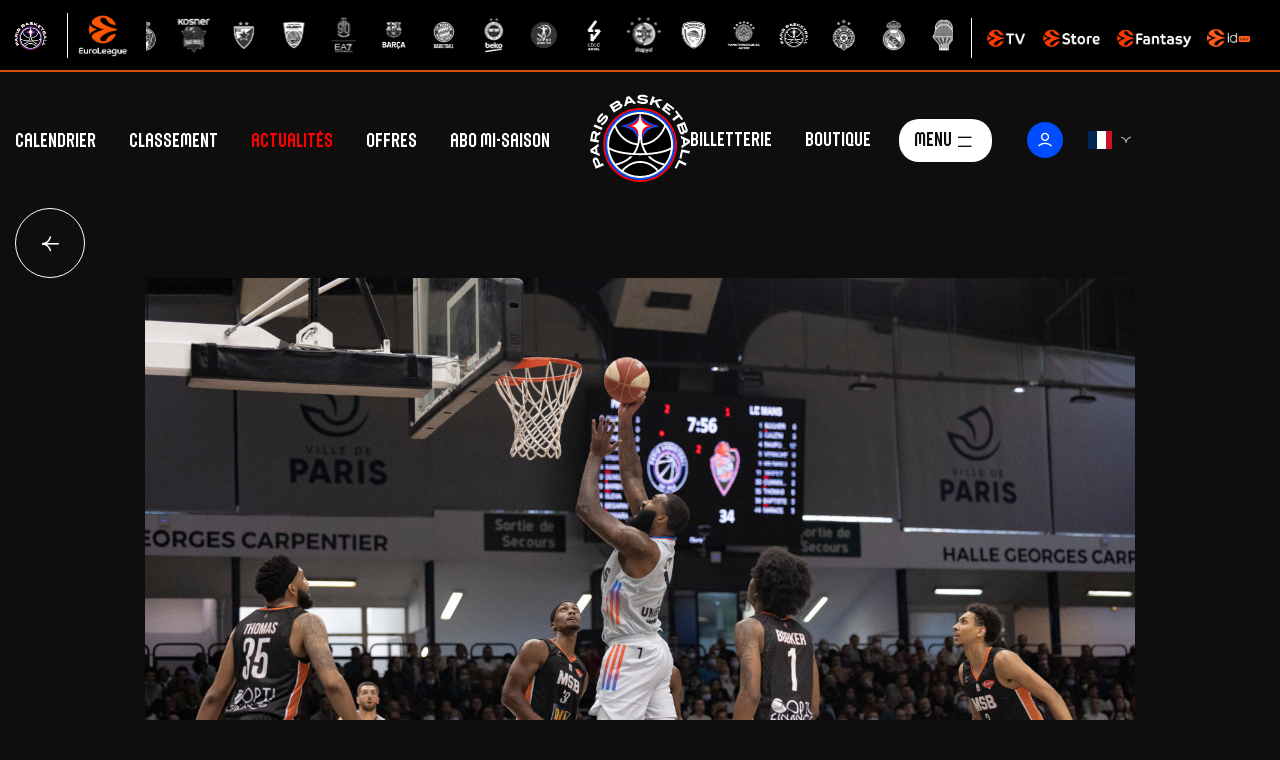

--- FILE ---
content_type: text/html; charset=UTF-8
request_url: https://parisbasketball.com/2021/10/paris-sincline-face-au-mans/
body_size: 18696
content:
<!DOCTYPE html>
<html lang="fr-FR" prefix="og: https://ogp.me/ns#">
    <head>
        <meta http-equiv="Content-Type" content="text/html; charset=UTF-8"/>
        <meta name="viewport" content="width=device-width, initial-scale=1, maximum-scale=2.0"/>
		<meta name="facebook-domain-verification" content="o727ly61vp9z1z6kf72eoyp8ysia9o" />
				<link rel="stylesheet" href="https://teams.euroleague.tech/app_topbar/euroleague/css/iframe.css" />
				<link rel="preload" as="image" href="https://parisbasketball.com/wp-content/themes/parisbasketball/assets/img/shadow.png" />
		
		 
		<!-- Google Tag Manager -->
		<script type="bd5ac489e9bbeb60f61f2402-text/javascript">
		(function(w,d,s,l,i){w[l]=w[l]||[];w[l].push({'gtm.start':
		new Date().getTime(),event:'gtm.js'});var f=d.getElementsByTagName(s)[0],
		j=d.createElement(s),dl=l!='dataLayer'?'&l='+l:'';j.async=true;j.src=
		'https://www.googletagmanager.com/gtm.js?id='+i+dl;f.parentNode.insertBefore(j,f);
		})(window,document,'script','dataLayer','GTM-K9QRGT3');
		window.dataLayer = window.dataLayer || [];
		dataLayer = [{'language': 'fr'}];
		</script>
		<!-- End Google Tag Manager -->
				
		
<!-- Optimisation des moteurs de recherche par Rank Math - https://rankmath.com/ -->
<title>Paris s&#039;incline face au Mans. - ParisBasketball</title>
<meta name="description" content="Malgré un très bon Kyle O&#039;quinn, Paris s&#039;est incliné face au Mans (81-92) dans un match où les supporters parisiens y ont cru jusqu&#039;à 4 minutes de la fin."/>
<meta name="robots" content="follow, index, max-snippet:-1, max-video-preview:-1, max-image-preview:large"/>
<link rel="canonical" href="https://parisbasketball.com/2021/10/paris-sincline-face-au-mans/" />
<meta property="og:locale" content="fr_FR" />
<meta property="og:type" content="article" />
<meta property="og:title" content="Paris s&#039;incline face au Mans. - ParisBasketball" />
<meta property="og:description" content="Malgré un très bon Kyle O&#039;quinn, Paris s&#039;est incliné face au Mans (81-92) dans un match où les supporters parisiens y ont cru jusqu&#039;à 4 minutes de la fin." />
<meta property="og:url" content="https://parisbasketball.com/2021/10/paris-sincline-face-au-mans/" />
<meta property="og:site_name" content="Paris Basketball" />
<meta property="article:publisher" content="https://www.facebook.com/ParisBasketball/" />
<meta property="article:section" content="Après-match" />
<meta property="og:image" content="https://parisbasketball.com/wp-content/uploads/2021/10/831A1184-1920x1281.jpg" />
<meta property="og:image:secure_url" content="https://parisbasketball.com/wp-content/uploads/2021/10/831A1184-1920x1281.jpg" />
<meta property="og:image:width" content="1920" />
<meta property="og:image:height" content="1281" />
<meta property="og:image:alt" content="Paris s&rsquo;incline face au Mans." />
<meta property="og:image:type" content="image/jpeg" />
<meta property="article:published_time" content="2021-10-25T19:14:04+02:00" />
<meta name="twitter:card" content="summary_large_image" />
<meta name="twitter:title" content="Paris s&#039;incline face au Mans. - ParisBasketball" />
<meta name="twitter:description" content="Malgré un très bon Kyle O&#039;quinn, Paris s&#039;est incliné face au Mans (81-92) dans un match où les supporters parisiens y ont cru jusqu&#039;à 4 minutes de la fin." />
<meta name="twitter:site" content="@ParisBasketball" />
<meta name="twitter:creator" content="@ParisBasketball" />
<meta name="twitter:image" content="https://parisbasketball.com/wp-content/uploads/2021/10/831A1184-1920x1281.jpg" />
<meta name="twitter:label1" content="Écrit par" />
<meta name="twitter:data1" content="Lucas Dautun" />
<meta name="twitter:label2" content="Temps de lecture" />
<meta name="twitter:data2" content="2 minutes" />
<script type="application/ld+json" class="rank-math-schema">{"@context":"https://schema.org","@graph":[{"@type":"Organization","@id":"https://parisbasketball.com/#organization","name":"Paris Basketball","sameAs":["https://www.facebook.com/ParisBasketball/","https://twitter.com/ParisBasketball"],"logo":{"@type":"ImageObject","@id":"https://parisbasketball.com/#logo","url":"https://parisbasketball.com/wp-content/uploads/2024/09/favicon.png","contentUrl":"https://parisbasketball.com/wp-content/uploads/2024/09/favicon.png","caption":"Paris Basketball","inLanguage":"fr-FR","width":"513","height":"512"}},{"@type":"WebSite","@id":"https://parisbasketball.com/#website","url":"https://parisbasketball.com","name":"Paris Basketball","publisher":{"@id":"https://parisbasketball.com/#organization"},"inLanguage":"fr-FR"},{"@type":"ImageObject","@id":"https://parisbasketball.com/wp-content/uploads/2021/10/831A1184-scaled.jpg","url":"https://parisbasketball.com/wp-content/uploads/2021/10/831A1184-scaled.jpg","width":"2560","height":"1708","inLanguage":"fr-FR"},{"@type":"BreadcrumbList","@id":"https://parisbasketball.com/2021/10/paris-sincline-face-au-mans/#breadcrumb","itemListElement":[{"@type":"ListItem","position":"1","item":{"@id":"https://parisbasketball.com","name":"Home"}},{"@type":"ListItem","position":"2","item":{"@id":"https://parisbasketball.com/category/apres-match/","name":"Apr\u00e8s-match"}},{"@type":"ListItem","position":"3","item":{"@id":"https://parisbasketball.com/2021/10/paris-sincline-face-au-mans/","name":"Paris s&rsquo;incline face au Mans."}}]},{"@type":"WebPage","@id":"https://parisbasketball.com/2021/10/paris-sincline-face-au-mans/#webpage","url":"https://parisbasketball.com/2021/10/paris-sincline-face-au-mans/","name":"Paris s&#039;incline face au Mans. - ParisBasketball","datePublished":"2021-10-25T19:14:04+02:00","dateModified":"2021-10-25T19:14:04+02:00","isPartOf":{"@id":"https://parisbasketball.com/#website"},"primaryImageOfPage":{"@id":"https://parisbasketball.com/wp-content/uploads/2021/10/831A1184-scaled.jpg"},"inLanguage":"fr-FR","breadcrumb":{"@id":"https://parisbasketball.com/2021/10/paris-sincline-face-au-mans/#breadcrumb"}},{"@type":"Person","@id":"https://parisbasketball.com/2021/10/paris-sincline-face-au-mans/#author","name":"Lucas Dautun","image":{"@type":"ImageObject","@id":"https://secure.gravatar.com/avatar/032e7c2855f0b2cd93d625b8448fcd484e97d4cb530e6b7cdc7d027bf3e70d17?s=96&amp;d=mm&amp;r=g","url":"https://secure.gravatar.com/avatar/032e7c2855f0b2cd93d625b8448fcd484e97d4cb530e6b7cdc7d027bf3e70d17?s=96&amp;d=mm&amp;r=g","caption":"Lucas Dautun","inLanguage":"fr-FR"},"worksFor":{"@id":"https://parisbasketball.com/#organization"}},{"@type":"BlogPosting","headline":"Paris s&#039;incline face au Mans. - ParisBasketball","datePublished":"2021-10-25T19:14:04+02:00","dateModified":"2021-10-25T19:14:04+02:00","articleSection":"Apr\u00e8s-match, Saison 21/22","author":{"@id":"https://parisbasketball.com/2021/10/paris-sincline-face-au-mans/#author","name":"Lucas Dautun"},"publisher":{"@id":"https://parisbasketball.com/#organization"},"description":"Malgr\u00e9 un tr\u00e8s bon Kyle O&#039;quinn, Paris s&#039;est inclin\u00e9 face au Mans (81-92) dans un match o\u00f9 les supporters parisiens y ont cru jusqu&#039;\u00e0 4 minutes de la fin.","name":"Paris s&#039;incline face au Mans. - ParisBasketball","@id":"https://parisbasketball.com/2021/10/paris-sincline-face-au-mans/#richSnippet","isPartOf":{"@id":"https://parisbasketball.com/2021/10/paris-sincline-face-au-mans/#webpage"},"image":{"@id":"https://parisbasketball.com/wp-content/uploads/2021/10/831A1184-scaled.jpg"},"inLanguage":"fr-FR","mainEntityOfPage":{"@id":"https://parisbasketball.com/2021/10/paris-sincline-face-au-mans/#webpage"}}]}</script>
<!-- /Extension Rank Math WordPress SEO -->

<style id='wp-img-auto-sizes-contain-inline-css' type='text/css'>
img:is([sizes=auto i],[sizes^="auto," i]){contain-intrinsic-size:3000px 1500px}
/*# sourceURL=wp-img-auto-sizes-contain-inline-css */
</style>
<style id='wp-block-library-inline-css' type='text/css'>
:root{--wp-block-synced-color:#7a00df;--wp-block-synced-color--rgb:122,0,223;--wp-bound-block-color:var(--wp-block-synced-color);--wp-editor-canvas-background:#ddd;--wp-admin-theme-color:#007cba;--wp-admin-theme-color--rgb:0,124,186;--wp-admin-theme-color-darker-10:#006ba1;--wp-admin-theme-color-darker-10--rgb:0,107,160.5;--wp-admin-theme-color-darker-20:#005a87;--wp-admin-theme-color-darker-20--rgb:0,90,135;--wp-admin-border-width-focus:2px}@media (min-resolution:192dpi){:root{--wp-admin-border-width-focus:1.5px}}.wp-element-button{cursor:pointer}:root .has-very-light-gray-background-color{background-color:#eee}:root .has-very-dark-gray-background-color{background-color:#313131}:root .has-very-light-gray-color{color:#eee}:root .has-very-dark-gray-color{color:#313131}:root .has-vivid-green-cyan-to-vivid-cyan-blue-gradient-background{background:linear-gradient(135deg,#00d084,#0693e3)}:root .has-purple-crush-gradient-background{background:linear-gradient(135deg,#34e2e4,#4721fb 50%,#ab1dfe)}:root .has-hazy-dawn-gradient-background{background:linear-gradient(135deg,#faaca8,#dad0ec)}:root .has-subdued-olive-gradient-background{background:linear-gradient(135deg,#fafae1,#67a671)}:root .has-atomic-cream-gradient-background{background:linear-gradient(135deg,#fdd79a,#004a59)}:root .has-nightshade-gradient-background{background:linear-gradient(135deg,#330968,#31cdcf)}:root .has-midnight-gradient-background{background:linear-gradient(135deg,#020381,#2874fc)}:root{--wp--preset--font-size--normal:16px;--wp--preset--font-size--huge:42px}.has-regular-font-size{font-size:1em}.has-larger-font-size{font-size:2.625em}.has-normal-font-size{font-size:var(--wp--preset--font-size--normal)}.has-huge-font-size{font-size:var(--wp--preset--font-size--huge)}.has-text-align-center{text-align:center}.has-text-align-left{text-align:left}.has-text-align-right{text-align:right}.has-fit-text{white-space:nowrap!important}#end-resizable-editor-section{display:none}.aligncenter{clear:both}.items-justified-left{justify-content:flex-start}.items-justified-center{justify-content:center}.items-justified-right{justify-content:flex-end}.items-justified-space-between{justify-content:space-between}.screen-reader-text{border:0;clip-path:inset(50%);height:1px;margin:-1px;overflow:hidden;padding:0;position:absolute;width:1px;word-wrap:normal!important}.screen-reader-text:focus{background-color:#ddd;clip-path:none;color:#444;display:block;font-size:1em;height:auto;left:5px;line-height:normal;padding:15px 23px 14px;text-decoration:none;top:5px;width:auto;z-index:100000}html :where(.has-border-color){border-style:solid}html :where([style*=border-top-color]){border-top-style:solid}html :where([style*=border-right-color]){border-right-style:solid}html :where([style*=border-bottom-color]){border-bottom-style:solid}html :where([style*=border-left-color]){border-left-style:solid}html :where([style*=border-width]){border-style:solid}html :where([style*=border-top-width]){border-top-style:solid}html :where([style*=border-right-width]){border-right-style:solid}html :where([style*=border-bottom-width]){border-bottom-style:solid}html :where([style*=border-left-width]){border-left-style:solid}html :where(img[class*=wp-image-]){height:auto;max-width:100%}:where(figure){margin:0 0 1em}html :where(.is-position-sticky){--wp-admin--admin-bar--position-offset:var(--wp-admin--admin-bar--height,0px)}@media screen and (max-width:600px){html :where(.is-position-sticky){--wp-admin--admin-bar--position-offset:0px}}

/*# sourceURL=wp-block-library-inline-css */
</style><style id='wp-block-image-inline-css' type='text/css'>
.wp-block-image>a,.wp-block-image>figure>a{display:inline-block}.wp-block-image img{box-sizing:border-box;height:auto;max-width:100%;vertical-align:bottom}@media not (prefers-reduced-motion){.wp-block-image img.hide{visibility:hidden}.wp-block-image img.show{animation:show-content-image .4s}}.wp-block-image[style*=border-radius] img,.wp-block-image[style*=border-radius]>a{border-radius:inherit}.wp-block-image.has-custom-border img{box-sizing:border-box}.wp-block-image.aligncenter{text-align:center}.wp-block-image.alignfull>a,.wp-block-image.alignwide>a{width:100%}.wp-block-image.alignfull img,.wp-block-image.alignwide img{height:auto;width:100%}.wp-block-image .aligncenter,.wp-block-image .alignleft,.wp-block-image .alignright,.wp-block-image.aligncenter,.wp-block-image.alignleft,.wp-block-image.alignright{display:table}.wp-block-image .aligncenter>figcaption,.wp-block-image .alignleft>figcaption,.wp-block-image .alignright>figcaption,.wp-block-image.aligncenter>figcaption,.wp-block-image.alignleft>figcaption,.wp-block-image.alignright>figcaption{caption-side:bottom;display:table-caption}.wp-block-image .alignleft{float:left;margin:.5em 1em .5em 0}.wp-block-image .alignright{float:right;margin:.5em 0 .5em 1em}.wp-block-image .aligncenter{margin-left:auto;margin-right:auto}.wp-block-image :where(figcaption){margin-bottom:1em;margin-top:.5em}.wp-block-image.is-style-circle-mask img{border-radius:9999px}@supports ((-webkit-mask-image:none) or (mask-image:none)) or (-webkit-mask-image:none){.wp-block-image.is-style-circle-mask img{border-radius:0;-webkit-mask-image:url('data:image/svg+xml;utf8,<svg viewBox="0 0 100 100" xmlns="http://www.w3.org/2000/svg"><circle cx="50" cy="50" r="50"/></svg>');mask-image:url('data:image/svg+xml;utf8,<svg viewBox="0 0 100 100" xmlns="http://www.w3.org/2000/svg"><circle cx="50" cy="50" r="50"/></svg>');mask-mode:alpha;-webkit-mask-position:center;mask-position:center;-webkit-mask-repeat:no-repeat;mask-repeat:no-repeat;-webkit-mask-size:contain;mask-size:contain}}:root :where(.wp-block-image.is-style-rounded img,.wp-block-image .is-style-rounded img){border-radius:9999px}.wp-block-image figure{margin:0}.wp-lightbox-container{display:flex;flex-direction:column;position:relative}.wp-lightbox-container img{cursor:zoom-in}.wp-lightbox-container img:hover+button{opacity:1}.wp-lightbox-container button{align-items:center;backdrop-filter:blur(16px) saturate(180%);background-color:#5a5a5a40;border:none;border-radius:4px;cursor:zoom-in;display:flex;height:20px;justify-content:center;opacity:0;padding:0;position:absolute;right:16px;text-align:center;top:16px;width:20px;z-index:100}@media not (prefers-reduced-motion){.wp-lightbox-container button{transition:opacity .2s ease}}.wp-lightbox-container button:focus-visible{outline:3px auto #5a5a5a40;outline:3px auto -webkit-focus-ring-color;outline-offset:3px}.wp-lightbox-container button:hover{cursor:pointer;opacity:1}.wp-lightbox-container button:focus{opacity:1}.wp-lightbox-container button:focus,.wp-lightbox-container button:hover,.wp-lightbox-container button:not(:hover):not(:active):not(.has-background){background-color:#5a5a5a40;border:none}.wp-lightbox-overlay{box-sizing:border-box;cursor:zoom-out;height:100vh;left:0;overflow:hidden;position:fixed;top:0;visibility:hidden;width:100%;z-index:100000}.wp-lightbox-overlay .close-button{align-items:center;cursor:pointer;display:flex;justify-content:center;min-height:40px;min-width:40px;padding:0;position:absolute;right:calc(env(safe-area-inset-right) + 16px);top:calc(env(safe-area-inset-top) + 16px);z-index:5000000}.wp-lightbox-overlay .close-button:focus,.wp-lightbox-overlay .close-button:hover,.wp-lightbox-overlay .close-button:not(:hover):not(:active):not(.has-background){background:none;border:none}.wp-lightbox-overlay .lightbox-image-container{height:var(--wp--lightbox-container-height);left:50%;overflow:hidden;position:absolute;top:50%;transform:translate(-50%,-50%);transform-origin:top left;width:var(--wp--lightbox-container-width);z-index:9999999999}.wp-lightbox-overlay .wp-block-image{align-items:center;box-sizing:border-box;display:flex;height:100%;justify-content:center;margin:0;position:relative;transform-origin:0 0;width:100%;z-index:3000000}.wp-lightbox-overlay .wp-block-image img{height:var(--wp--lightbox-image-height);min-height:var(--wp--lightbox-image-height);min-width:var(--wp--lightbox-image-width);width:var(--wp--lightbox-image-width)}.wp-lightbox-overlay .wp-block-image figcaption{display:none}.wp-lightbox-overlay button{background:none;border:none}.wp-lightbox-overlay .scrim{background-color:#fff;height:100%;opacity:.9;position:absolute;width:100%;z-index:2000000}.wp-lightbox-overlay.active{visibility:visible}@media not (prefers-reduced-motion){.wp-lightbox-overlay.active{animation:turn-on-visibility .25s both}.wp-lightbox-overlay.active img{animation:turn-on-visibility .35s both}.wp-lightbox-overlay.show-closing-animation:not(.active){animation:turn-off-visibility .35s both}.wp-lightbox-overlay.show-closing-animation:not(.active) img{animation:turn-off-visibility .25s both}.wp-lightbox-overlay.zoom.active{animation:none;opacity:1;visibility:visible}.wp-lightbox-overlay.zoom.active .lightbox-image-container{animation:lightbox-zoom-in .4s}.wp-lightbox-overlay.zoom.active .lightbox-image-container img{animation:none}.wp-lightbox-overlay.zoom.active .scrim{animation:turn-on-visibility .4s forwards}.wp-lightbox-overlay.zoom.show-closing-animation:not(.active){animation:none}.wp-lightbox-overlay.zoom.show-closing-animation:not(.active) .lightbox-image-container{animation:lightbox-zoom-out .4s}.wp-lightbox-overlay.zoom.show-closing-animation:not(.active) .lightbox-image-container img{animation:none}.wp-lightbox-overlay.zoom.show-closing-animation:not(.active) .scrim{animation:turn-off-visibility .4s forwards}}@keyframes show-content-image{0%{visibility:hidden}99%{visibility:hidden}to{visibility:visible}}@keyframes turn-on-visibility{0%{opacity:0}to{opacity:1}}@keyframes turn-off-visibility{0%{opacity:1;visibility:visible}99%{opacity:0;visibility:visible}to{opacity:0;visibility:hidden}}@keyframes lightbox-zoom-in{0%{transform:translate(calc((-100vw + var(--wp--lightbox-scrollbar-width))/2 + var(--wp--lightbox-initial-left-position)),calc(-50vh + var(--wp--lightbox-initial-top-position))) scale(var(--wp--lightbox-scale))}to{transform:translate(-50%,-50%) scale(1)}}@keyframes lightbox-zoom-out{0%{transform:translate(-50%,-50%) scale(1);visibility:visible}99%{visibility:visible}to{transform:translate(calc((-100vw + var(--wp--lightbox-scrollbar-width))/2 + var(--wp--lightbox-initial-left-position)),calc(-50vh + var(--wp--lightbox-initial-top-position))) scale(var(--wp--lightbox-scale));visibility:hidden}}
/*# sourceURL=https://parisbasketball.com/wp-includes/blocks/image/style.min.css */
</style>
<style id='wp-block-paragraph-inline-css' type='text/css'>
.is-small-text{font-size:.875em}.is-regular-text{font-size:1em}.is-large-text{font-size:2.25em}.is-larger-text{font-size:3em}.has-drop-cap:not(:focus):first-letter{float:left;font-size:8.4em;font-style:normal;font-weight:100;line-height:.68;margin:.05em .1em 0 0;text-transform:uppercase}body.rtl .has-drop-cap:not(:focus):first-letter{float:none;margin-left:.1em}p.has-drop-cap.has-background{overflow:hidden}:root :where(p.has-background){padding:1.25em 2.375em}:where(p.has-text-color:not(.has-link-color)) a{color:inherit}p.has-text-align-left[style*="writing-mode:vertical-lr"],p.has-text-align-right[style*="writing-mode:vertical-rl"]{rotate:180deg}
/*# sourceURL=https://parisbasketball.com/wp-includes/blocks/paragraph/style.min.css */
</style>
<style id='global-styles-inline-css' type='text/css'>
:root{--wp--preset--aspect-ratio--square: 1;--wp--preset--aspect-ratio--4-3: 4/3;--wp--preset--aspect-ratio--3-4: 3/4;--wp--preset--aspect-ratio--3-2: 3/2;--wp--preset--aspect-ratio--2-3: 2/3;--wp--preset--aspect-ratio--16-9: 16/9;--wp--preset--aspect-ratio--9-16: 9/16;--wp--preset--color--black: #0E0E0E;--wp--preset--color--cyan-bluish-gray: #abb8c3;--wp--preset--color--white: #ffffff;--wp--preset--color--pale-pink: #f78da7;--wp--preset--color--vivid-red: #cf2e2e;--wp--preset--color--luminous-vivid-orange: #ff6900;--wp--preset--color--luminous-vivid-amber: #fcb900;--wp--preset--color--light-green-cyan: #7bdcb5;--wp--preset--color--vivid-green-cyan: #00d084;--wp--preset--color--pale-cyan-blue: #8ed1fc;--wp--preset--color--vivid-cyan-blue: #0693e3;--wp--preset--color--vivid-purple: #9b51e0;--wp--preset--color--anthracite: #181818;--wp--preset--color--blue: #004CFF;--wp--preset--color--red: #FF0000;--wp--preset--font-family--paris-basketball: "ParisBasketball", sans-serif;--wp--preset--font-family--paris-basketball-italic: "ParisBasketball", sans-serif;--wp--preset--font-family--neue-montreal-300: "NeueMontreal", sans-serif;--wp--preset--font-family--neue-montreal-400: "NeueMontreal", sans-serif;--wp--preset--font-family--neue-montreal-400-italic: "NeueMontreal", sans-serif;--wp--preset--font-family--neue-montreal-600: "NeueMontreal", sans-serif;--wp--preset--spacing--20: 0.44rem;--wp--preset--spacing--30: 0.67rem;--wp--preset--spacing--40: 1rem;--wp--preset--spacing--50: 1.5rem;--wp--preset--spacing--60: 2.25rem;--wp--preset--spacing--70: 3.38rem;--wp--preset--spacing--80: 5.06rem;--wp--preset--shadow--natural: 6px 6px 9px rgba(0, 0, 0, 0.2);--wp--preset--shadow--deep: 12px 12px 50px rgba(0, 0, 0, 0.4);--wp--preset--shadow--sharp: 6px 6px 0px rgba(0, 0, 0, 0.2);--wp--preset--shadow--outlined: 6px 6px 0px -3px rgb(255, 255, 255), 6px 6px rgb(0, 0, 0);--wp--preset--shadow--crisp: 6px 6px 0px rgb(0, 0, 0);}:root { --wp--style--global--content-size: 990px;--wp--style--global--wide-size: 1360px; }:where(body) { margin: 0; }.wp-site-blocks > .alignleft { float: left; margin-right: 2em; }.wp-site-blocks > .alignright { float: right; margin-left: 2em; }.wp-site-blocks > .aligncenter { justify-content: center; margin-left: auto; margin-right: auto; }:where(.is-layout-flex){gap: 0.5em;}:where(.is-layout-grid){gap: 0.5em;}.is-layout-flow > .alignleft{float: left;margin-inline-start: 0;margin-inline-end: 2em;}.is-layout-flow > .alignright{float: right;margin-inline-start: 2em;margin-inline-end: 0;}.is-layout-flow > .aligncenter{margin-left: auto !important;margin-right: auto !important;}.is-layout-constrained > .alignleft{float: left;margin-inline-start: 0;margin-inline-end: 2em;}.is-layout-constrained > .alignright{float: right;margin-inline-start: 2em;margin-inline-end: 0;}.is-layout-constrained > .aligncenter{margin-left: auto !important;margin-right: auto !important;}.is-layout-constrained > :where(:not(.alignleft):not(.alignright):not(.alignfull)){max-width: var(--wp--style--global--content-size);margin-left: auto !important;margin-right: auto !important;}.is-layout-constrained > .alignwide{max-width: var(--wp--style--global--wide-size);}body .is-layout-flex{display: flex;}.is-layout-flex{flex-wrap: wrap;align-items: center;}.is-layout-flex > :is(*, div){margin: 0;}body .is-layout-grid{display: grid;}.is-layout-grid > :is(*, div){margin: 0;}body{padding-top: 0px;padding-right: 0px;padding-bottom: 0px;padding-left: 0px;}a:where(:not(.wp-element-button)){text-decoration: underline;}:root :where(.wp-element-button, .wp-block-button__link){background-color: #32373c;border-width: 0;color: #fff;font-family: inherit;font-size: inherit;font-style: inherit;font-weight: inherit;letter-spacing: inherit;line-height: inherit;padding-top: calc(0.667em + 2px);padding-right: calc(1.333em + 2px);padding-bottom: calc(0.667em + 2px);padding-left: calc(1.333em + 2px);text-decoration: none;text-transform: inherit;}.has-black-color{color: var(--wp--preset--color--black) !important;}.has-cyan-bluish-gray-color{color: var(--wp--preset--color--cyan-bluish-gray) !important;}.has-white-color{color: var(--wp--preset--color--white) !important;}.has-pale-pink-color{color: var(--wp--preset--color--pale-pink) !important;}.has-vivid-red-color{color: var(--wp--preset--color--vivid-red) !important;}.has-luminous-vivid-orange-color{color: var(--wp--preset--color--luminous-vivid-orange) !important;}.has-luminous-vivid-amber-color{color: var(--wp--preset--color--luminous-vivid-amber) !important;}.has-light-green-cyan-color{color: var(--wp--preset--color--light-green-cyan) !important;}.has-vivid-green-cyan-color{color: var(--wp--preset--color--vivid-green-cyan) !important;}.has-pale-cyan-blue-color{color: var(--wp--preset--color--pale-cyan-blue) !important;}.has-vivid-cyan-blue-color{color: var(--wp--preset--color--vivid-cyan-blue) !important;}.has-vivid-purple-color{color: var(--wp--preset--color--vivid-purple) !important;}.has-anthracite-color{color: var(--wp--preset--color--anthracite) !important;}.has-blue-color{color: var(--wp--preset--color--blue) !important;}.has-red-color{color: var(--wp--preset--color--red) !important;}.has-black-background-color{background-color: var(--wp--preset--color--black) !important;}.has-cyan-bluish-gray-background-color{background-color: var(--wp--preset--color--cyan-bluish-gray) !important;}.has-white-background-color{background-color: var(--wp--preset--color--white) !important;}.has-pale-pink-background-color{background-color: var(--wp--preset--color--pale-pink) !important;}.has-vivid-red-background-color{background-color: var(--wp--preset--color--vivid-red) !important;}.has-luminous-vivid-orange-background-color{background-color: var(--wp--preset--color--luminous-vivid-orange) !important;}.has-luminous-vivid-amber-background-color{background-color: var(--wp--preset--color--luminous-vivid-amber) !important;}.has-light-green-cyan-background-color{background-color: var(--wp--preset--color--light-green-cyan) !important;}.has-vivid-green-cyan-background-color{background-color: var(--wp--preset--color--vivid-green-cyan) !important;}.has-pale-cyan-blue-background-color{background-color: var(--wp--preset--color--pale-cyan-blue) !important;}.has-vivid-cyan-blue-background-color{background-color: var(--wp--preset--color--vivid-cyan-blue) !important;}.has-vivid-purple-background-color{background-color: var(--wp--preset--color--vivid-purple) !important;}.has-anthracite-background-color{background-color: var(--wp--preset--color--anthracite) !important;}.has-blue-background-color{background-color: var(--wp--preset--color--blue) !important;}.has-red-background-color{background-color: var(--wp--preset--color--red) !important;}.has-black-border-color{border-color: var(--wp--preset--color--black) !important;}.has-cyan-bluish-gray-border-color{border-color: var(--wp--preset--color--cyan-bluish-gray) !important;}.has-white-border-color{border-color: var(--wp--preset--color--white) !important;}.has-pale-pink-border-color{border-color: var(--wp--preset--color--pale-pink) !important;}.has-vivid-red-border-color{border-color: var(--wp--preset--color--vivid-red) !important;}.has-luminous-vivid-orange-border-color{border-color: var(--wp--preset--color--luminous-vivid-orange) !important;}.has-luminous-vivid-amber-border-color{border-color: var(--wp--preset--color--luminous-vivid-amber) !important;}.has-light-green-cyan-border-color{border-color: var(--wp--preset--color--light-green-cyan) !important;}.has-vivid-green-cyan-border-color{border-color: var(--wp--preset--color--vivid-green-cyan) !important;}.has-pale-cyan-blue-border-color{border-color: var(--wp--preset--color--pale-cyan-blue) !important;}.has-vivid-cyan-blue-border-color{border-color: var(--wp--preset--color--vivid-cyan-blue) !important;}.has-vivid-purple-border-color{border-color: var(--wp--preset--color--vivid-purple) !important;}.has-anthracite-border-color{border-color: var(--wp--preset--color--anthracite) !important;}.has-blue-border-color{border-color: var(--wp--preset--color--blue) !important;}.has-red-border-color{border-color: var(--wp--preset--color--red) !important;}.has-paris-basketball-font-family{font-family: var(--wp--preset--font-family--paris-basketball) !important;}.has-paris-basketball-italic-font-family{font-family: var(--wp--preset--font-family--paris-basketball-italic) !important;}.has-neue-montreal-300-font-family{font-family: var(--wp--preset--font-family--neue-montreal-300) !important;}.has-neue-montreal-400-font-family{font-family: var(--wp--preset--font-family--neue-montreal-400) !important;}.has-neue-montreal-400-italic-font-family{font-family: var(--wp--preset--font-family--neue-montreal-400-italic) !important;}.has-neue-montreal-600-font-family{font-family: var(--wp--preset--font-family--neue-montreal-600) !important;}
/*# sourceURL=global-styles-inline-css */
</style>

<link rel='stylesheet' id='flickity-css' href='https://parisbasketball.com/wp-content/themes/parisbasketball/vendor/flickity/flickity.css' type='text/css' media='screen' />
<link rel='stylesheet' id='pbb-css-css' href='https://parisbasketball.com/wp-content/themes/parisbasketball/assets/css/pbb.22.css' type='text/css' media='screen' />
<script type="bd5ac489e9bbeb60f61f2402-text/javascript" src="https://parisbasketball.com/wp-includes/js/jquery/jquery.js" id="jquery-js"></script>
<script type="bd5ac489e9bbeb60f61f2402-text/javascript" src="https://parisbasketball.com/wp-content/plugins/woocommerce/assets/js/jquery-blockui/jquery.blockUI.min.js" id="wc-jquery-blockui-js" defer="defer" data-wp-strategy="defer"></script>
<script type="bd5ac489e9bbeb60f61f2402-text/javascript" src="https://parisbasketball.com/wp-content/plugins/woocommerce/assets/js/js-cookie/js.cookie.min.js" id="wc-js-cookie-js" defer="defer" data-wp-strategy="defer"></script>
<script type="bd5ac489e9bbeb60f61f2402-text/javascript" id="woocommerce-js-extra">
/* <![CDATA[ */
var woocommerce_params = {"ajax_url":"/wp-admin/admin-ajax.php","wc_ajax_url":"/?wc-ajax=%%endpoint%%","i18n_password_show":"Afficher le mot de passe","i18n_password_hide":"Masquer le mot de passe"};
//# sourceURL=woocommerce-js-extra
/* ]]> */
</script>
<script type="bd5ac489e9bbeb60f61f2402-text/javascript" src="https://parisbasketball.com/wp-content/plugins/woocommerce/assets/js/frontend/woocommerce.min.js" id="woocommerce-js" defer="defer" data-wp-strategy="defer"></script>
		<script type="bd5ac489e9bbeb60f61f2402-text/javascript">
				(function(c,l,a,r,i,t,y){
					c[a]=c[a]||function(){(c[a].q=c[a].q||[]).push(arguments)};t=l.createElement(r);t.async=1;
					t.src="https://www.clarity.ms/tag/"+i+"?ref=wordpress";y=l.getElementsByTagName(r)[0];y.parentNode.insertBefore(t,y);
				})(window, document, "clarity", "script", "mfx4yiq4lg");
		</script>
		<style>
.schedule-game.proa {
	background-image: url('https://parisbasketball.com/wp-content/uploads/2024/11/betclic-bg.png');
}
.schedule-game.euroleague {
	background-image: url('https://parisbasketball.com/wp-content/uploads/2024/11/euroleague-bg.png');
}
</style>
	<noscript><style>.woocommerce-product-gallery{ opacity: 1 !important; }</style></noscript>
	
<!-- Meta Pixel Code -->
<script type="bd5ac489e9bbeb60f61f2402-text/javascript">
!function(f,b,e,v,n,t,s){if(f.fbq)return;n=f.fbq=function(){n.callMethod?
n.callMethod.apply(n,arguments):n.queue.push(arguments)};if(!f._fbq)f._fbq=n;
n.push=n;n.loaded=!0;n.version='2.0';n.queue=[];t=b.createElement(e);t.async=!0;
t.src=v;s=b.getElementsByTagName(e)[0];s.parentNode.insertBefore(t,s)}(window,
document,'script','https://connect.facebook.net/en_US/fbevents.js');
</script>
<!-- End Meta Pixel Code -->
<script type="bd5ac489e9bbeb60f61f2402-text/javascript">var url = window.location.origin + '?ob=open-bridge';
            fbq('set', 'openbridge', '1453297225630912', url);
fbq('init', '1453297225630912', {}, {
    "agent": "wordpress-6.9-4.1.5"
})</script><script type="bd5ac489e9bbeb60f61f2402-text/javascript">
    fbq('track', 'PageView', []);
  </script><style class='wp-fonts-local' type='text/css'>
@font-face{font-family:ParisBasketball;font-style:normal;font-weight:400;font-display:swap;src:url('https://parisbasketball.com/wp-content/themes/parisbasketball/assets/fonts/ParisBasketball-Regular.ttf') format('truetype');font-stretch:normal;}
@font-face{font-family:ParisBasketball;font-style:italic;font-weight:400;font-display:swap;src:url('https://parisbasketball.com/wp-content/themes/parisbasketball/assets/fonts/ParisBasketball-Italic.ttf') format('truetype');font-stretch:normal;}
@font-face{font-family:NeueMontreal;font-style:normal;font-weight:300;font-display:swap;src:url('https://parisbasketball.com/wp-content/themes/parisbasketball/assets/fonts/PPNeueMontreal-Thin.ttf') format('truetype');font-stretch:normal;}
@font-face{font-family:NeueMontreal;font-style:normal;font-weight:400;font-display:swap;src:url('https://parisbasketball.com/wp-content/themes/parisbasketball/assets/fonts/PPNeueMontreal-Book.ttf') format('truetype');font-stretch:normal;}
@font-face{font-family:NeueMontreal;font-style:italic;font-weight:400;font-display:swap;src:url('https://parisbasketball.com/wp-content/themes/parisbasketball/assets/fonts/PPNeueMontreal-Italic.ttf') format('truetype');font-stretch:normal;}
@font-face{font-family:NeueMontreal;font-style:normal;font-weight:600;font-display:swap;src:url('https://parisbasketball.com/wp-content/themes/parisbasketball/assets/fonts/PPNeueMontreal-Bold.ttf') format('truetype');font-stretch:normal;}
</style>
<link rel="icon" href="https://parisbasketball.com/wp-content/uploads/2024/11/cropped-espoirs-paris-1-200x200.png" sizes="32x32" />
<link rel="icon" href="https://parisbasketball.com/wp-content/uploads/2024/11/cropped-espoirs-paris-1-200x200.png" sizes="192x192" />
<link rel="apple-touch-icon" href="https://parisbasketball.com/wp-content/uploads/2024/11/cropped-espoirs-paris-1-200x200.png" />
<meta name="msapplication-TileImage" content="https://parisbasketball.com/wp-content/uploads/2024/11/cropped-espoirs-paris-1-480x480.png" />
		<script type="bd5ac489e9bbeb60f61f2402-text/javascript">var countdown = false;</script>
    <link rel='stylesheet' id='wc-stripe-blocks-checkout-style-css' href='https://parisbasketball.com/wp-content/plugins/woocommerce-gateway-stripe/build/upe-blocks.css' type='text/css' media='all' />
</head>
	<body class="visitor">
		<header class="site-header">
			<div class="alignwide">
				<div class="flex-columns">
					<div class="top-menu-wrapper">
						<a href="#" aria-label="menu" class="btn white sidenav-trigger hide-on-large-only" data-target="mobile-nav">
							<span class="icon icon-burger"></span>
						</a>
						<ul id="left-menu" class="top-menu hide-on-med-and-down"><li id="menu-item-592" class="menu-item menu-item-type-post_type menu-item-object-page menu-item-592"><a href="https://parisbasketball.com/calendrier-equipe-premiere/">Calendrier</a></li>
<li id="menu-item-34697" class="menu-item menu-item-type-post_type menu-item-object-page menu-item-has-children menu-item-34697"><a href="https://parisbasketball.com/classement-betclic-elite/">Classement</a>
<ul class="sub-menu">
	<li id="menu-item-595" class="menu-item menu-item-type-post_type menu-item-object-page menu-item-595"><a href="https://parisbasketball.com/classement-betclic-elite/">Classement Betclic Elite</a></li>
	<li id="menu-item-594" class="menu-item menu-item-type-post_type menu-item-object-page menu-item-594"><a href="https://parisbasketball.com/classement-euroleague/">Classement EuroLeague</a></li>
</ul>
</li>
<li id="menu-item-596" class="menu-item menu-item-type-post_type menu-item-object-page current_page_parent menu-item-596 current-menu-item"><a href="https://parisbasketball.com/actualites/">Actualités</a></li>
<li id="menu-item-34698" class="menu-item menu-item-type-post_type menu-item-object-page menu-item-has-children menu-item-34698"><a href="https://parisbasketball.com/grand-public-abonnement/">Offres</a>
<ul class="sub-menu">
	<li id="menu-item-51388" class="menu-item menu-item-type-custom menu-item-object-custom menu-item-51388"><a href="https://abo.parisbasketball.com/">Offres Grand Public</a></li>
	<li id="menu-item-41855" class="menu-item menu-item-type-post_type menu-item-object-page menu-item-41855"><a href="https://parisbasketball.com/hospitalites-courtside-club/">Offres Hospitalités</a></li>
</ul>
</li>
<li id="menu-item-51365" class="menu-item menu-item-type-custom menu-item-object-custom menu-item-51365"><a href="http://abo.parisbasketball.com/">Abo mi-saison</a></li>
</ul>					</div>
					<a href="https://parisbasketball.com" class="site-logo"><img src="https://parisbasketball.com/wp-content/themes/parisbasketball/assets/img/pbb_logo_white.svg" alt="ParisBasketball" width="480" height="432" class="logo responsive-img" /></a>					<div class="top-menu-wrapper right-wrapper">
						<ul id="right-menu" class="top-menu hide-on-med-and-down"><li id="menu-item-33925" class="menu-item menu-item-type-post_type menu-item-object-page menu-item-33925"><a href="https://parisbasketball.com/billetterie/">Billetterie</a></li>
<li id="menu-item-599" class="menu-item menu-item-type-custom menu-item-object-custom menu-item-599"><a href="https://boutique.parisbasketball.com">Boutique</a></li>
<li id="menu-item-600" class="btn white burger-menu menu-item menu-item-type-custom menu-item-object-custom menu-item-600"><a href="#">Menu</a></li>
</ul>	<div class="user-menu">
		<a href="https://parisbasketball.com/mon-compte/" aria-label="Mon compte" class="my-account"><span class="icon icon-user"></span></a>	</div>
				<ul class="lang-switch hide-on-small-only">
				<li>
					<span class="flag flag-fr"></span>					<ul class="alt-lang">
						<li><a href="https://parisbasketball.com/en/" aria-label="English"><span class="flag flag-en"></span></a></li>					</ul>
				</li>
			</ul>
								</div>
				</div>
			</div>
			<div class="mega-menu-wrapper hide-on-med-and-down">
				<div class="alignwide">
					<ul id="megamenu" class="megamenu"><li id="menu-item-33539" class="menu-item menu-item-type-custom menu-item-object-custom menu-item-has-children menu-item-33539"><a>Équipe Première</a>
<ul class="sub-menu">
	<li id="menu-item-33540" class="menu-item menu-item-type-post_type menu-item-object-page menu-item-33540"><a href="https://parisbasketball.com/calendrier-equipe-premiere/">Calendrier</a></li>
	<li id="menu-item-33541" class="menu-item menu-item-type-post_type menu-item-object-page menu-item-33541"><a href="https://parisbasketball.com/effectif-equipe-premiere/">Effectif</a></li>
	<li id="menu-item-33542" class="menu-item menu-item-type-post_type menu-item-object-page menu-item-33542"><a href="https://parisbasketball.com/classement-betclic-elite/">Classement Betclic Elite</a></li>
	<li id="menu-item-33543" class="menu-item menu-item-type-post_type menu-item-object-page menu-item-33543"><a href="https://parisbasketball.com/classement-euroleague/">Classement EuroLeague</a></li>
</ul>
</li>
<li id="menu-item-33544" class="menu-item menu-item-type-custom menu-item-object-custom menu-item-has-children menu-item-33544"><a>Section féminine</a>
<ul class="sub-menu">
	<li id="menu-item-33594" class="menu-item menu-item-type-post_type menu-item-object-page menu-item-33594"><a href="https://parisbasketball.com/presentation-section-feminine/">Présentation</a></li>
	<li id="menu-item-37533" class="menu-item menu-item-type-post_type menu-item-object-page menu-item-37533"><a href="https://parisbasketball.com/effectif-section-feminine/">Effectif</a></li>
</ul>
</li>
<li id="menu-item-33548" class="menu-item menu-item-type-custom menu-item-object-custom menu-item-has-children menu-item-33548"><a>Centre de Formation</a>
<ul class="sub-menu">
	<li id="menu-item-33686" class="menu-item menu-item-type-post_type menu-item-object-page menu-item-33686"><a href="https://parisbasketball.com/presentation-centre-de-formation/">Présentation</a></li>
	<li id="menu-item-33851" class="menu-item menu-item-type-post_type menu-item-object-page menu-item-33851"><a href="https://parisbasketball.com/camps/">Camps</a></li>
</ul>
</li>
<li id="menu-item-33570" class="menu-item menu-item-type-custom menu-item-object-custom menu-item-has-children menu-item-33570"><a>Le Club</a>
<ul class="sub-menu">
	<li id="menu-item-33571" class="menu-item menu-item-type-post_type menu-item-object-page current_page_parent menu-item-33571 current-menu-item"><a href="https://parisbasketball.com/actualites/">Actualités</a></li>
	<li id="menu-item-33574" class="menu-item menu-item-type-post_type menu-item-object-page menu-item-33574"><a href="https://parisbasketball.com/histoire-du-club/">Histoire</a></li>
	<li id="menu-item-33572" class="menu-item menu-item-type-post_type menu-item-object-page menu-item-33572"><a href="https://parisbasketball.com/paris-basketball-foundation/">Foundation</a></li>
	<li id="menu-item-34657" class="menu-item menu-item-type-post_type menu-item-object-page menu-item-34657"><a href="https://parisbasketball.com/kop-parisii/">Parisii</a></li>
	<li id="menu-item-39437" class="menu-item menu-item-type-post_type menu-item-object-page menu-item-39437"><a href="https://parisbasketball.com/volontaires/">Volontaires</a></li>
	<li id="menu-item-33576" class="menu-item menu-item-type-post_type menu-item-object-page menu-item-33576"><a href="https://parisbasketball.com/contact/">Contact</a></li>
</ul>
</li>
<li id="menu-item-33558" class="menu-item menu-item-type-custom menu-item-object-custom menu-item-has-children menu-item-33558"><a>Offres Grand Public</a>
<ul class="sub-menu">
	<li id="menu-item-34314" class="menu-item menu-item-type-post_type menu-item-object-page menu-item-34314"><a href="https://parisbasketball.com/grand-public-abonnement/">Abonnement 25/26</a></li>
	<li id="menu-item-34340" class="menu-item menu-item-type-post_type menu-item-object-page menu-item-34340"><a href="https://parisbasketball.com/grand-public-cse-collectivites/">CSE &#038; Collectivités</a></li>
	<li id="menu-item-34339" class="menu-item menu-item-type-post_type menu-item-object-page menu-item-34339"><a href="https://parisbasketball.com/grand-public-clubs-associations/">Clubs &#038; Associations</a></li>
	<li id="menu-item-34341" class="menu-item menu-item-type-post_type menu-item-object-page menu-item-34341"><a href="https://parisbasketball.com/grand-public-etudiants-ecoles/">Étudiants &#038; Écoles</a></li>
	<li id="menu-item-44704" class="menu-item menu-item-type-post_type menu-item-object-page menu-item-44704"><a href="https://parisbasketball.com/billetterie/faq-abonnements/">FAQ</a></li>
</ul>
</li>
<li id="menu-item-33564" class="menu-item menu-item-type-custom menu-item-object-custom menu-item-has-children menu-item-33564"><a>Offres Hospitalités</a>
<ul class="sub-menu">
	<li id="menu-item-33566" class="menu-item menu-item-type-post_type menu-item-object-page menu-item-33566"><a href="https://parisbasketball.com/hospitalites-courtside-club/">Courtside Club</a></li>
	<li id="menu-item-33719" class="menu-item menu-item-type-post_type menu-item-object-page menu-item-33719"><a href="https://parisbasketball.com/hospitalites-central-house/">Central House</a></li>
	<li id="menu-item-33720" class="menu-item menu-item-type-post_type menu-item-object-page menu-item-33720"><a href="https://parisbasketball.com/hospitalites-suites/">Suites</a></li>
	<li id="menu-item-44705" class="menu-item menu-item-type-post_type menu-item-object-page menu-item-44705"><a href="https://parisbasketball.com/billetterie/faq-hospitalites/">FAQ</a></li>
</ul>
</li>
<li id="menu-item-33800" class="menu-item menu-item-type-custom menu-item-object-custom menu-item-has-children menu-item-33800"><a>Adidas Arena</a>
<ul class="sub-menu">
	<li id="menu-item-33554" class="menu-item menu-item-type-post_type menu-item-object-page menu-item-33554"><a href="https://parisbasketball.com/acces-adidas-arena/">Accès et informations</a></li>
	<li id="menu-item-50484" class="menu-item menu-item-type-post_type menu-item-object-page menu-item-50484"><a href="https://parisbasketball.com/arena-tour/">Arena Tour</a></li>
	<li id="menu-item-46118" class="menu-item menu-item-type-post_type menu-item-object-page menu-item-46118"><a href="https://parisbasketball.com/evenements-et-seminaires/">Événements et séminaires</a></li>
	<li id="menu-item-33916" class="menu-item menu-item-type-post_type menu-item-object-page menu-item-33916"><a href="https://parisbasketball.com/entertainment-adidas-arena/">Entertainment</a></li>
	<li id="menu-item-44706" class="menu-item menu-item-type-post_type menu-item-object-page menu-item-44706"><a href="https://parisbasketball.com/billetterie/faq-infos-pratiques/">FAQ</a></li>
</ul>
</li>
<li id="menu-item-33577" class="menu-item menu-item-type-custom menu-item-object-custom menu-item-has-children menu-item-33577"><a>Partenaires</a>
<ul class="sub-menu">
	<li id="menu-item-33578" class="menu-item menu-item-type-post_type menu-item-object-page menu-item-33578"><a href="https://parisbasketball.com/nos-partenaires/">Nos partenaires</a></li>
	<li id="menu-item-33579" class="menu-item menu-item-type-post_type menu-item-object-page menu-item-33579"><a href="https://parisbasketball.com/devenir-partenaire/">Devenir partenaire</a></li>
	<li id="menu-item-46117" class="menu-item menu-item-type-post_type menu-item-object-page menu-item-46117"><a href="https://parisbasketball.com/business-club/">Business Club</a></li>
</ul>
</li>
</ul>				</div>
			</div>
		</header><main class="single-news">
	
	<div class="alignwide">
		<a href="javascript:history.back();" rel="nofollow" class="back-btn"><span class="icon icon-arrow-left"></span></a>
	</div>
	
	<div class="alignstretch">
		<img width="1920" height="1281" src="https://parisbasketball.com/wp-content/uploads/2021/10/831A1184-1920x1281.jpg" class="responsive-img wp-post-image" alt="" decoding="async" fetchpriority="high" srcset="https://parisbasketball.com/wp-content/uploads/2021/10/831A1184-200x133.jpg 200w, https://parisbasketball.com/wp-content/uploads/2021/10/831A1184-scaled-600x400.jpg 600w, https://parisbasketball.com/wp-content/uploads/2021/10/831A1184-990x660.jpg 800w, https://parisbasketball.com/wp-content/uploads/2021/10/831A1184-990x660.jpg 990w, https://parisbasketball.com/wp-content/uploads/2021/10/831A1184-1536x1025.jpg 1536w, https://parisbasketball.com/wp-content/uploads/2021/10/831A1184-1920x1281.jpg 1920w, https://parisbasketball.com/wp-content/uploads/2021/10/831A1184-2048x1366.jpg 2048w" sizes="(max-width: 1920px) 100vw, 1920px" />		<div class="tags"><a href="https://parisbasketball.com/category/apres-match/" class="btn white">Après-match</a><a href="https://parisbasketball.com/category/saison-21-22/" class="btn white">Saison 21/22</a></div>		<h1>Paris s&rsquo;incline face au Mans.</h1>
		
		<div class="post-date">Publié le 25 octobre 2021</div>
		
		<div class="news-content">
			
<p>Malgré un très bon <strong>Kyle O&rsquo;quinn</strong>, Paris s&rsquo;est incliné face au Mans (81-92) dans un match où les supporters parisiens y ont cru jusqu&rsquo;à 4 minutes de la fin. </p>



<p>Toujours privé de leur capitaine Amara Sy,  les hommes de JC Prat affrontaient Le Mans pour leur deuxième match de championnat à Carpentier. Une équipe tombeuse des équipes franciliennes (Boulogne et Nanterre) et animée d&rsquo;une envie de faire oublier sa dernière défaite à domicile.</p>



<p>5 de départ Paris : Boatright, Allman, Begarin, Sleva et Kamagate.</p>



<p>5 de départ MSB&nbsp;: Matthieu, Scott, Terry, Williams et TaShawn.</p>



<div class="wp-block-image"><figure class="aligncenter size-large is-resized"><img decoding="async" src="https://parisbasketball.com/wp-content/uploads/2021/10/831A0951-1600x1067.jpg" alt="" class="wp-image-4955" width="569" height="390"/></figure></div>



<p>Si Begarin marque les premiers points de la rencontre, le reste du quart temps sera tout à la faveur des visiteurs. Les Manceaux défendent bien, les Parisiens manquent d&rsquo;adresse. Résultat : au bout de 5mn de jeu, les Parisiens n&rsquo;ont marqué que 7 points quand les visiteurs en ont déjà 20 au compteur. Dur. Les hommes de Coach Prat vont serrer la défense les 5mn suivantes et rattraper légèrement leur retard mais les manceaux sont déjà loin et mènent de 11 points à la fin du <strong>QT 1 (19-30)</strong>. </p>



<p>Alors que l&rsquo;hémorragie continue au début du deuxième quart-temps (25-38 à 13&prime;) Coach Prat change de stratégie et passe en zone press. Stratégie payante, les Parisiens réduisent l&rsquo;écart. Et juste avant la fin du quart temps, Ryan Boatright prend feu et plante deux 3 points dont un au buzzer qui enflamme Carpentier. Les deux équipes repartent aux vestiaires avec 2 petits points d&rsquo;écart. Les coéquipiers de Sleva, capitaine en l&rsquo;absence d&rsquo;Amara Sy, ont presque refait leur retard <strong>(QT2 48-50)</strong>. </p>



<iframe width="560" height="315" src="https://www.youtube.com/embed/Krb3R0FMKYg" title="YouTube video player" frameborder="0" allow="accelerometer; autoplay; clipboard-write; encrypted-media; gyroscope; picture-in-picture" allowfullscreen=""></iframe>



<p>La deuxième partie du match sera beaucoup plus serrée que les 20 premières minutes. </p>



<p>Les Parisiens reviennent à égalité dès le début du troisième quart-temps grâce à une percée dans la raquette de Boatright transformée à deux points par Sleva (50-50). Carpentier est debout, Carpentier y croit. A 6&rsquo;21 dans le QT3, les Parisiens vont même prendre l&rsquo;avantage pour la première fois de la soirée sur un tir ouvert de Sleva (58-55). La suite va être très serrée. jusqu&rsquo;au milieu du QT4 où ils sont menés de 4 petits points (79-83). Mais les Parisiens vont perdre le fil à la fin du match au rebond et en défense. Pour finalement s&rsquo;incliner : 81-92.</p>



<p>Malgré un très bon Kyle O&rsquo;Quinn meilleur joueur parisien de la soirée (18 pts, 4 rbds, 80% au tir), les Parisiens n&rsquo;ont pas réussi à s&rsquo;imposer et enregistre leur quatrième défaite en championnat. </p>



<blockquote class="instagram-media" data-instgrm-captioned="" data-instgrm-permalink="https://www.instagram.com/tv/CVcwsUrl8q0/?utm_source=ig_embed&amp;utm_campaign=loading" data-instgrm-version="14" style=" background:#FFF; border:0; border-radius:3px; box-shadow:0 0 1px 0 rgba(0,0,0,0.5),0 1px 10px 0 rgba(0,0,0,0.15); margin: 1px; max-width:540px; min-width:326px; padding:0; width:99.375%; width:-webkit-calc(100% - 2px); width:calc(100% - 2px);"><div style="padding:16px;"> <a href="https://www.instagram.com/tv/CVcwsUrl8q0/?utm_source=ig_embed&amp;utm_campaign=loading" style=" background:#FFFFFF; line-height:0; padding:0 0; text-align:center; text-decoration:none; width:100%;" target="_blank" rel="noopener"> <div style=" display: flex; flex-direction: row; align-items: center;"> <div style="background-color: #F4F4F4; border-radius: 50%; flex-grow: 0; height: 40px; margin-right: 14px; width: 40px;"></div> <div style="display: flex; flex-direction: column; flex-grow: 1; justify-content: center;"> <div style=" background-color: #F4F4F4; border-radius: 4px; flex-grow: 0; height: 14px; margin-bottom: 6px; width: 100px;"></div> <div style=" background-color: #F4F4F4; border-radius: 4px; flex-grow: 0; height: 14px; width: 60px;"></div></div></div><div style="padding: 19% 0;"></div> <div style="display:block; height:50px; margin:0 auto 12px; width:50px;"><svg width="50px" height="50px" viewBox="0 0 60 60" version="1.1" xmlns="https://www.w3.org/2000/svg" xmlns:xlink="https://www.w3.org/1999/xlink"><g stroke="none" stroke-width="1" fill="none" fill-rule="evenodd"><g transform="translate(-511.000000, -20.000000)" fill="#000000"><g><path d="M556.869,30.41 C554.814,30.41 553.148,32.076 553.148,34.131 C553.148,36.186 554.814,37.852 556.869,37.852 C558.924,37.852 560.59,36.186 560.59,34.131 C560.59,32.076 558.924,30.41 556.869,30.41 M541,60.657 C535.114,60.657 530.342,55.887 530.342,50 C530.342,44.114 535.114,39.342 541,39.342 C546.887,39.342 551.658,44.114 551.658,50 C551.658,55.887 546.887,60.657 541,60.657 M541,33.886 C532.1,33.886 524.886,41.1 524.886,50 C524.886,58.899 532.1,66.113 541,66.113 C549.9,66.113 557.115,58.899 557.115,50 C557.115,41.1 549.9,33.886 541,33.886 M565.378,62.101 C565.244,65.022 564.756,66.606 564.346,67.663 C563.803,69.06 563.154,70.057 562.106,71.106 C561.058,72.155 560.06,72.803 558.662,73.347 C557.607,73.757 556.021,74.244 553.102,74.378 C549.944,74.521 548.997,74.552 541,74.552 C533.003,74.552 532.056,74.521 528.898,74.378 C525.979,74.244 524.393,73.757 523.338,73.347 C521.94,72.803 520.942,72.155 519.894,71.106 C518.846,70.057 518.197,69.06 517.654,67.663 C517.244,66.606 516.755,65.022 516.623,62.101 C516.479,58.943 516.448,57.996 516.448,50 C516.448,42.003 516.479,41.056 516.623,37.899 C516.755,34.978 517.244,33.391 517.654,32.338 C518.197,30.938 518.846,29.942 519.894,28.894 C520.942,27.846 521.94,27.196 523.338,26.654 C524.393,26.244 525.979,25.756 528.898,25.623 C532.057,25.479 533.004,25.448 541,25.448 C548.997,25.448 549.943,25.479 553.102,25.623 C556.021,25.756 557.607,26.244 558.662,26.654 C560.06,27.196 561.058,27.846 562.106,28.894 C563.154,29.942 563.803,30.938 564.346,32.338 C564.756,33.391 565.244,34.978 565.378,37.899 C565.522,41.056 565.552,42.003 565.552,50 C565.552,57.996 565.522,58.943 565.378,62.101 M570.82,37.631 C570.674,34.438 570.167,32.258 569.425,30.349 C568.659,28.377 567.633,26.702 565.965,25.035 C564.297,23.368 562.623,22.342 560.652,21.575 C558.743,20.834 556.562,20.326 553.369,20.18 C550.169,20.033 549.148,20 541,20 C532.853,20 531.831,20.033 528.631,20.18 C525.438,20.326 523.257,20.834 521.349,21.575 C519.376,22.342 517.703,23.368 516.035,25.035 C514.368,26.702 513.342,28.377 512.574,30.349 C511.834,32.258 511.326,34.438 511.181,37.631 C511.035,40.831 511,41.851 511,50 C511,58.147 511.035,59.17 511.181,62.369 C511.326,65.562 511.834,67.743 512.574,69.651 C513.342,71.625 514.368,73.296 516.035,74.965 C517.703,76.634 519.376,77.658 521.349,78.425 C523.257,79.167 525.438,79.673 528.631,79.82 C531.831,79.965 532.853,80.001 541,80.001 C549.148,80.001 550.169,79.965 553.369,79.82 C556.562,79.673 558.743,79.167 560.652,78.425 C562.623,77.658 564.297,76.634 565.965,74.965 C567.633,73.296 568.659,71.625 569.425,69.651 C570.167,67.743 570.674,65.562 570.82,62.369 C570.966,59.17 571,58.147 571,50 C571,41.851 570.966,40.831 570.82,37.631"></path></g></g></g></svg></div><div style="padding-top: 8px;"> <div style=" color:#3897f0; font-family:Arial,sans-serif; font-size:14px; font-style:normal; font-weight:550; line-height:18px;">Voir cette publication sur Instagram</div></div><div style="padding: 12.5% 0;"></div> <div style="display: flex; flex-direction: row; margin-bottom: 14px; align-items: center;"><div> <div style="background-color: #F4F4F4; border-radius: 50%; height: 12.5px; width: 12.5px; transform: translateX(0px) translateY(7px);"></div> <div style="background-color: #F4F4F4; height: 12.5px; transform: rotate(-45deg) translateX(3px) translateY(1px); width: 12.5px; flex-grow: 0; margin-right: 14px; margin-left: 2px;"></div> <div style="background-color: #F4F4F4; border-radius: 50%; height: 12.5px; width: 12.5px; transform: translateX(9px) translateY(-18px);"></div></div><div style="margin-left: 8px;"> <div style=" background-color: #F4F4F4; border-radius: 50%; flex-grow: 0; height: 20px; width: 20px;"></div> <div style=" width: 0; height: 0; border-top: 2px solid transparent; border-left: 6px solid #f4f4f4; border-bottom: 2px solid transparent; transform: translateX(16px) translateY(-4px) rotate(30deg)"></div></div><div style="margin-left: auto;"> <div style=" width: 0px; border-top: 8px solid #F4F4F4; border-right: 8px solid transparent; transform: translateY(16px);"></div> <div style=" background-color: #F4F4F4; flex-grow: 0; height: 12px; width: 16px; transform: translateY(-4px);"></div> <div style=" width: 0; height: 0; border-top: 8px solid #F4F4F4; border-left: 8px solid transparent; transform: translateY(-4px) translateX(8px);"></div></div></div> <div style="display: flex; flex-direction: column; flex-grow: 1; justify-content: center; margin-bottom: 24px;"> <div style=" background-color: #F4F4F4; border-radius: 4px; flex-grow: 0; height: 14px; margin-bottom: 6px; width: 224px;"></div> <div style=" background-color: #F4F4F4; border-radius: 4px; flex-grow: 0; height: 14px; width: 144px;"></div></div></a><p style=" color:#c9c8cd; font-family:Arial,sans-serif; font-size:14px; line-height:17px; margin-bottom:0; margin-top:8px; overflow:hidden; padding:8px 0 7px; text-align:center; text-overflow:ellipsis; white-space:nowrap;"><a href="https://www.instagram.com/tv/CVcwsUrl8q0/?utm_source=ig_embed&amp;utm_campaign=loading" style=" color:#c9c8cd; font-family:Arial,sans-serif; font-size:14px; font-style:normal; font-weight:normal; line-height:17px; text-decoration:none;" target="_blank" rel="noopener">Une publication partagée par Paris Basketball 🏀 (@paris.basket)</a></p></div></blockquote> <script async="" src="//www.instagram.com/embed.js" type="bd5ac489e9bbeb60f61f2402-text/javascript"></script>



<p>Rendez-vous ce <strong>dimanche 30 Novembre à Monaco</strong> pour la J6 du championnat et le <a href="https://bit.ly/3b66LLE" target="_blank" rel="noreferrer noopener">6 Novembre à la maison pour la réception de l&rsquo;Asvel</a>. Les deux prochains rendez-vous s&rsquo;annoncent compliqués mais c&rsquo;est aussi ça évoluer dans l&rsquo;Elite !</p>



<p>Par Marie-Pierre Anamba</p>



<p></p>



<p></p>
		</div>
			<div class="share-post">
		<ul class="share-buttons">
			<li class="share">Partager :</li>
			<li class="facebook">
				<a class="share" data-width="700" data-height="500" title="Partager sur Facebook" href="https://www.facebook.com/sharer.php?u=https://parisbasketball.com/?p=4954&t=Paris+s%E2%80%99incline+face+au+Mans." rel="nofollow"><span class="icon icon-facebook"></span></a>
			</li>
			<li class="twitter">
				<a class="share" data-width="700" data-height="400" title="Partager sur Twitter" href="https://twitter.com/share?url=https://parisbasketball.com/?p=4954&text=Paris+s%E2%80%99incline+face+au+Mans." rel="nofollow"><span class="icon icon-twitter"></span></i></a>
			</li>
			<li class="whatsapp">
				 <a href="whatsapp://send?text=Paris+s%E2%80%99incline+face+au+Mans. - https://parisbasketball.com/?p=4954" target="_blank" title="Partager sur Whatsapp"><span class="icon icon-whatsapp"></span></a>
			</li>
			<li class="linkedin">
				<a title="Partager sur Linkedin" class="share" data-width="650" data-height="450" href="https://www.linkedin.com/shareArticle?mini=true&url=https://parisbasketball.com/?p=4954&title=Paris+s%E2%80%99incline+face+au+Mans.&summary=Malgr%C3%A9+un+tr%C3%A8s+bon+Kyle+O%E2%80%99quinn%2C+Paris+s%E2%80%99est+inclin%C3%A9+face+au+Mans+%2881-92%29+dans+un+match+o%C3%B9+les+supporters+parisiens%E2%80%A6&source=ParisBasketball" rel="nofollow"><span class="icon icon-linkedin"></span></a>
			</li>
		</ul>
	</div>
		</div>
	
	<section class="pbb-block featured-news alignwide">
		<h2>Autres actualités</h2>
		<div class="news-slider">
				<div class="news-card" data-href="https://parisbasketball.com/2026/01/hero-of-the-game-rendre-visibles-celles-qui-racontent-le-jeu/">
		<div class="image"><img width="990" height="570" src="https://parisbasketball.com/wp-content/uploads/2026/01/HOTG-PBB-MSB-17-990x570.jpg" class="responsive-img wp-post-image" alt="" decoding="async" loading="lazy" srcset="https://parisbasketball.com/wp-content/uploads/2026/01/HOTG-PBB-MSB-17-990x1485.jpg 800w, https://parisbasketball.com/wp-content/uploads/2026/01/HOTG-PBB-MSB-17-990x570.jpg 990w" sizes="auto, (max-width: 990px) 100vw, 990px" /></div>
		<div class="content">
			<div class="tags"><span class="btn white">Hero of the game</span></div>			<h3 class="post-title"><a href="https://parisbasketball.com/2026/01/hero-of-the-game-rendre-visibles-celles-qui-racontent-le-jeu/">Hero of the Game : Rendre visibles celles qui racontent le jeu </a></h3>
						<div class="date">19 janvier 2026</div>
					</div>
	</div>
		<div class="news-card" data-href="https://parisbasketball.com/2026/01/paris-imperial-face-au-mans/">
		<div class="image"><img width="990" height="570" src="https://parisbasketball.com/wp-content/uploads/2026/01/Sans-titre-2-8-990x570.png" class="responsive-img wp-post-image" alt="" decoding="async" loading="lazy" srcset="https://parisbasketball.com/wp-content/uploads/2026/01/Sans-titre-2-8-990x557.png 800w, https://parisbasketball.com/wp-content/uploads/2026/01/Sans-titre-2-8-990x570.png 990w" sizes="auto, (max-width: 990px) 100vw, 990px" /></div>
		<div class="content">
			<div class="tags"><span class="btn white">adidas arena</span><span class="btn white">Après-Match Betclic ELITE</span></div>			<h3 class="post-title"><a href="https://parisbasketball.com/2026/01/paris-imperial-face-au-mans/">Paris impérial face au Mans</a></h3>
						<div class="date">18 janvier 2026</div>
					</div>
	</div>
		<div class="news-card" data-href="https://parisbasketball.com/2026/01/duel-de-champions-a-ladidas-arena/">
		<div class="image"><img width="990" height="570" src="https://parisbasketball.com/wp-content/uploads/2026/01/Sans-titre-1-11.18.39-990x570.png" class="responsive-img wp-post-image" alt="" decoding="async" loading="lazy" srcset="https://parisbasketball.com/wp-content/uploads/2026/01/Sans-titre-1-11.18.39-990x557.png 800w, https://parisbasketball.com/wp-content/uploads/2026/01/Sans-titre-1-11.18.39-990x570.png 990w" sizes="auto, (max-width: 990px) 100vw, 990px" /></div>
		<div class="content">
			<div class="tags"><span class="btn white">adidas arena</span><span class="btn white">Avant-Match Betclic Elite</span></div>			<h3 class="post-title"><a href="https://parisbasketball.com/2026/01/duel-de-champions-a-ladidas-arena/">Duel de champions à l’adidas arena</a></h3>
						<div class="date">18 janvier 2026</div>
					</div>
	</div>
		<div class="news-card" data-href="https://parisbasketball.com/2026/01/un-back-to-back-euroleague-pour-terminer-janvier/">
		<div class="image"><img width="990" height="570" src="https://parisbasketball.com/wp-content/uploads/2026/01/d-990x570.png" class="responsive-img wp-post-image" alt="" decoding="async" loading="lazy" srcset="https://parisbasketball.com/wp-content/uploads/2026/01/d-990x557.png 800w, https://parisbasketball.com/wp-content/uploads/2026/01/d-990x570.png 990w" sizes="auto, (max-width: 990px) 100vw, 990px" /></div>
		<div class="content">
			<div class="tags"><span class="btn white">adidas arena</span><span class="btn white">EuroLeague</span></div>			<h3 class="post-title"><a href="https://parisbasketball.com/2026/01/un-back-to-back-euroleague-pour-terminer-janvier/">Un back-to-back EuroLeague pour terminer Janvier !</a></h3>
						<div class="date">17 janvier 2026</div>
					</div>
	</div>
		<div class="news-card" data-href="https://parisbasketball.com/2026/01/hero-of-the-game-lessentiel-se-trouve-au-coeur-du-sport/">
		<div class="image"><img width="990" height="570" src="https://parisbasketball.com/wp-content/uploads/2026/01/k-6-990x570.png" class="responsive-img wp-post-image" alt="" decoding="async" loading="lazy" srcset="https://parisbasketball.com/wp-content/uploads/2026/01/k-6-990x557.png 800w, https://parisbasketball.com/wp-content/uploads/2026/01/k-6-990x570.png 990w" sizes="auto, (max-width: 990px) 100vw, 990px" /></div>
		<div class="content">
			<div class="tags"><span class="btn white">Hero of the game</span></div>			<h3 class="post-title"><a href="https://parisbasketball.com/2026/01/hero-of-the-game-lessentiel-se-trouve-au-coeur-du-sport/">Hero of the Game : l&rsquo;essentiel se trouve Au Cœur du Sport </a></h3>
						<div class="date">16 janvier 2026</div>
					</div>
	</div>
		<div class="news-card" data-href="https://parisbasketball.com/2026/01/le-classique-echappe-a-paris/">
		<div class="image"><img width="990" height="570" src="https://parisbasketball.com/wp-content/uploads/2026/01/ld-990x570.png" class="responsive-img wp-post-image" alt="" decoding="async" loading="lazy" srcset="https://parisbasketball.com/wp-content/uploads/2026/01/ld-990x557.png 800w, https://parisbasketball.com/wp-content/uploads/2026/01/ld-990x570.png 990w" sizes="auto, (max-width: 990px) 100vw, 990px" /></div>
		<div class="content">
			<div class="tags"><span class="btn white">adidas arena</span><span class="btn white">Après-Match EuroLeague</span></div>			<h3 class="post-title"><a href="https://parisbasketball.com/2026/01/le-classique-echappe-a-paris/">Le classique échappe à Paris</a></h3>
						<div class="date">15 janvier 2026</div>
					</div>
	</div>
		<div class="news-card" data-href="https://parisbasketball.com/2026/01/paris-connait-ses-adversaires-en-leaders-cup/">
		<div class="image"><img width="990" height="570" src="https://parisbasketball.com/wp-content/uploads/2026/01/l-14-990x570.png" class="responsive-img wp-post-image" alt="" decoding="async" loading="lazy" srcset="https://parisbasketball.com/wp-content/uploads/2026/01/l-14-990x557.png 800w, https://parisbasketball.com/wp-content/uploads/2026/01/l-14-990x570.png 990w" sizes="auto, (max-width: 990px) 100vw, 990px" /></div>
		<div class="content">
			<div class="tags"><span class="btn white">Leaders Cup</span></div>			<h3 class="post-title"><a href="https://parisbasketball.com/2026/01/paris-connait-ses-adversaires-en-leaders-cup/">Paris connait son adversaire en Leaders Cup</a></h3>
						<div class="date">15 janvier 2026</div>
					</div>
	</div>
		<div class="news-card" data-href="https://parisbasketball.com/2026/01/choc-au-sommet-contre-monaco/">
		<div class="image"><img width="990" height="570" src="https://parisbasketball.com/wp-content/uploads/2026/01/Sans-titre-2-5-990x570.png" class="responsive-img wp-post-image" alt="" decoding="async" loading="lazy" srcset="https://parisbasketball.com/wp-content/uploads/2026/01/Sans-titre-2-5-990x557.png 800w, https://parisbasketball.com/wp-content/uploads/2026/01/Sans-titre-2-5-990x570.png 990w" sizes="auto, (max-width: 990px) 100vw, 990px" /></div>
		<div class="content">
			<div class="tags"><span class="btn white">adidas arena</span><span class="btn white">Avant-Match Betclic Elite</span></div>			<h3 class="post-title"><a href="https://parisbasketball.com/2026/01/choc-au-sommet-contre-monaco/">Choc au sommet contre Monaco</a></h3>
						<div class="date">15 janvier 2026</div>
					</div>
	</div>
		<div class="news-card" data-href="https://parisbasketball.com/2026/01/tout-est-trop-bien-nos-supporters-partagent-leur-experience/">
		<div class="image"><img width="990" height="570" src="https://parisbasketball.com/wp-content/uploads/2026/01/@studio.medya-281-990x570.jpg" class="responsive-img wp-post-image" alt="" decoding="async" loading="lazy" srcset="https://parisbasketball.com/wp-content/uploads/2026/01/@studio.medya-281-990x660.jpg 800w, https://parisbasketball.com/wp-content/uploads/2026/01/@studio.medya-281-990x570.jpg 990w" sizes="auto, (max-width: 990px) 100vw, 990px" /></div>
		<div class="content">
			<div class="tags"><span class="btn white">adidas arena</span></div>			<h3 class="post-title"><a href="https://parisbasketball.com/2026/01/tout-est-trop-bien-nos-supporters-partagent-leur-experience/">« Tout est trop bien » : Nos supporters partagent leur expérience</a></h3>
						<div class="date">14 janvier 2026</div>
					</div>
	</div>
		<div class="news-card" data-href="https://parisbasketball.com/2026/01/hero-of-the-game-paris-donne-de-la-voix/">
		<div class="image"><img width="990" height="570" src="https://parisbasketball.com/wp-content/uploads/2026/01/d-3-990x570.png" class="responsive-img wp-post-image" alt="" decoding="async" loading="lazy" srcset="https://parisbasketball.com/wp-content/uploads/2026/01/d-3-990x557.png 800w, https://parisbasketball.com/wp-content/uploads/2026/01/d-3-990x570.png 990w" sizes="auto, (max-width: 990px) 100vw, 990px" /></div>
		<div class="content">
			<div class="tags"><span class="btn white">Hero of the game</span></div>			<h3 class="post-title"><a href="https://parisbasketball.com/2026/01/hero-of-the-game-paris-donne-de-la-voix/">Hero of the Game : Paris donne de la voix </a></h3>
						<div class="date">14 janvier 2026</div>
					</div>
	</div>
			</div>
	</section>
	
	<div class="title-cta alignstretch center-align">
		<div class="title">Assistez à la prochaine rencontre et venez nous soutenir !</div>
		<div class="flex-columns small-flex">
			<a href="https://parisbasketball.com/billetterie/" class="btn white arrow" target="_blank">Billetterie</a>
		</div>
	</div>
	
		<div class="paris-pour-paris alignfull">
		<img src="https://parisbasketball.com/wp-content/themes/parisbasketball/assets/img/paris-pour-paris.png" alt="Paris pour Paris" width="2880" height="394" />
	</div>
		<section class="pbb-block club-sponsors alignwide">
		<div class="sponsors-logos">
		<div><a href="https://www.adidas.fr/chaussures-basketball" target="_blank"><img width="600" height="581" src="https://parisbasketball.com/wp-content/uploads/2024/12/adidas.png" class="attachment-medium size-medium" alt="" decoding="async" loading="lazy" srcset="https://parisbasketball.com/wp-content/uploads/2024/12/adidas-200x194.png 200w, https://parisbasketball.com/wp-content/uploads/2024/12/adidas.png 600w, https://parisbasketball.com/wp-content/uploads/2024/12/adidas.png 800w" sizes="auto, (max-width: 600px) 100vw, 600px" /></a></div><div><a href="https://www.paris.fr/" target="_blank"><img width="600" height="582" src="https://parisbasketball.com/wp-content/uploads/2024/12/paris.png" class="attachment-medium size-medium" alt="" decoding="async" loading="lazy" srcset="https://parisbasketball.com/wp-content/uploads/2024/12/paris-200x194.png 200w, https://parisbasketball.com/wp-content/uploads/2024/12/paris.png 600w, https://parisbasketball.com/wp-content/uploads/2024/12/paris.png 800w" sizes="auto, (max-width: 600px) 100vw, 600px" /></a></div><div><a href="https://www.olybet.eu/" target="_blank"><img width="600" height="582" src="https://parisbasketball.com/wp-content/uploads/2025/01/olybet.png" class="attachment-medium size-medium" alt="" decoding="async" loading="lazy" srcset="https://parisbasketball.com/wp-content/uploads/2025/01/olybet-200x194.png 200w, https://parisbasketball.com/wp-content/uploads/2025/01/olybet.png 600w, https://parisbasketball.com/wp-content/uploads/2025/01/olybet.png 800w" sizes="auto, (max-width: 600px) 100vw, 600px" /></a></div><div><a href="https://www.mennenfrance.fr/" target="_blank"><img width="600" height="582" src="https://parisbasketball.com/wp-content/uploads/2025/02/mennen.png" class="attachment-medium size-medium" alt="" decoding="async" loading="lazy" srcset="https://parisbasketball.com/wp-content/uploads/2025/02/mennen-200x194.png 200w, https://parisbasketball.com/wp-content/uploads/2025/02/mennen.png 600w, https://parisbasketball.com/wp-content/uploads/2025/02/mennen.png 800w" sizes="auto, (max-width: 600px) 100vw, 600px" /></a></div>		</div>
	</section>
		
</main>
	<footer class="page-footer">
		<div class="alignwide">
			<div class="flex-columns">
				<div class="footer-column footer-col-1"><div id="pbb_logo-2" class="footer-widget"><a href="https://parisbasketball.com" class="site-logo"><img src="https://parisbasketball.com/wp-content/themes/parisbasketball/assets/img/pbb_logo_fullwhite.svg" alt="ParisBasketball" width="480" height="432" class="logo responsive-img" /></a></div></div><div class="footer-column footer-col-2"><div id="nav_menu-2" class="footer-widget"><div class="menu-footer-1-fr-container"><ul id="menu-footer-1-fr" class="menu"><li id="menu-item-608" class="menu-item menu-item-type-post_type menu-item-object-page menu-item-home menu-item-608"><a href="https://parisbasketball.com/">Accueil</a></li>
<li id="menu-item-609" class="menu-item menu-item-type-post_type menu-item-object-page menu-item-609"><a href="https://parisbasketball.com/calendrier-equipe-premiere/">Calendrier</a></li>
<li id="menu-item-610" class="menu-item menu-item-type-post_type menu-item-object-page menu-item-610"><a href="https://parisbasketball.com/effectif-equipe-premiere/">Effectif</a></li>
<li id="menu-item-612" class="menu-item menu-item-type-post_type menu-item-object-page menu-item-612"><a href="https://parisbasketball.com/classement-betclic-elite/">Classement Betclic Elite</a></li>
<li id="menu-item-611" class="menu-item menu-item-type-post_type menu-item-object-page menu-item-611"><a href="https://parisbasketball.com/classement-euroleague/">Classement EuroLeague</a></li>
</ul></div></div></div><div class="footer-column footer-col-3"><div id="nav_menu-3" class="footer-widget"><div class="menu-footer-2-fr-container"><ul id="menu-footer-2-fr" class="menu"><li id="menu-item-34028" class="menu-item menu-item-type-post_type menu-item-object-page menu-item-34028"><a href="https://parisbasketball.com/billetterie/">Billetterie</a></li>
<li id="menu-item-614" class="menu-item menu-item-type-custom menu-item-object-custom menu-item-614"><a href="https://boutique.parisbasketball.com/">Boutique</a></li>
<li id="menu-item-615" class="menu-item menu-item-type-post_type menu-item-object-page current_page_parent menu-item-615 current-menu-item"><a href="https://parisbasketball.com/actualites/">Actualités</a></li>
<li id="menu-item-616" class="menu-item menu-item-type-post_type menu-item-object-page menu-item-616"><a href="https://parisbasketball.com/histoire-du-club/">Histoire du club</a></li>
<li id="menu-item-38737" class="menu-item menu-item-type-post_type_archive menu-item-object-culture menu-item-38737"><a href="https://parisbasketball.com/basketball-101/">Basketball 101</a></li>
</ul></div></div></div><div class="footer-column footer-col-4"><div id="nav_menu-4" class="footer-widget"><div class="menu-footer-3-fr-container"><ul id="menu-footer-3-fr" class="menu"><li id="menu-item-41992" class="menu-item menu-item-type-post_type menu-item-object-page menu-item-41992"><a href="https://parisbasketball.com/grand-public-abonnement/">Abo 25/26</a></li>
<li id="menu-item-620" class="menu-item menu-item-type-post_type menu-item-object-page menu-item-620"><a href="https://parisbasketball.com/contact/">Contact</a></li>
<li id="menu-item-618" class="menu-item menu-item-type-post_type menu-item-object-page menu-item-privacy-policy menu-item-618"><a rel="privacy-policy" href="https://parisbasketball.com/confidentialite/">Confidentialité</a></li>
<li id="menu-item-619" class="menu-item menu-item-type-post_type menu-item-object-page menu-item-619"><a href="https://parisbasketball.com/mentions-legales/">Mentions légales</a></li>
</ul></div></div></div><div class="footer-column footer-col-5"><div id="pbb_social-2" class="footer-widget"><div class="footer-widget-title">Suivez-nous</div><ul id="social-menu" class="social-menu"><li class="facebook"><a href="https://www.facebook.com/ParisBasketball/" title="Facebook" target="_blank" rel="nofollow"><span class="icon icon-facebook"></span> </a></li>
<li class="twitter"><a href="https://www.twitter.com/ParisBasketball" title="X-Twitter" target="_blank" rel="nofollow"><span class="icon icon-twitter"></span> </a></li>
<li class="instagram"><a href="https://www.instagram.com/parisbasketball/" title="Instagram" target="_blank" rel="nofollow"><span class="icon icon-instagram"></span> </a></li>
<li class="linkedin"><a href="https://fr.linkedin.com/company/paris-basketball" title="Linkedin" target="_blank" rel="nofollow"><span class="icon icon-linkedin"></span> </a></li>
<li class="youtube"><a href="https://www.youtube.com/channel/UC4TV3SLEAsdkBTFcFpotSng" title="Youtube" target="_blank" rel="nofollow"><span class="icon icon-youtube"></span> </a></li>
<li class="tiktok"><a href="https://vm.tiktok.com/ZM8H2ajp1/" title="TikTok" target="_blank" rel="nofollow"><span class="icon icon-tiktok"></span> </a></li>
<li class="dazn"><a href="https://www.dazn.com/fr-FR/p/basketball?utm_medium=social&utm_source=solus&utm_campaign=club&utm_content=static&utm_term=paris" title="DAZN" target="_blank" rel="nofollow"><span class="icon icon-dazn"></span> </a></li>
<li class="skweek"><a href="https://app.skweek.tv/home" title="Skweek" target="_blank" rel="nofollow"><span class="icon icon-skweek"></span> </a></li>
</ul></div></div>			</div>
			<p class="delacreme center-align">Fait avec <span class="icon icon-heart"></span> par <a href="https://www.delacreme.pro">DeLaCrème - Agence digitale créative</a></p>
		</div>
	</footer>
	<div id="mobile-nav" class="sidenav">
	<div class="flex-columns">
		<div class="nav">
			<a href="#" class="sidenav-close btn white" aria-label="fermer"><span class="icon icon-close"></span></a>
		</div>
		<a href="https://parisbasketball.com" class="site-logo"><img src="https://parisbasketball.com/wp-content/themes/parisbasketball/assets/img/pbb_logo_white.svg" alt="ParisBasketball" width="480" height="432" class="logo responsive-img" /></a>		<div class="nav">
						<ul class="lang-switch">
				<li>
					<span class="flag flag-fr"></span>					<ul class="alt-lang">
						<li><a href="https://parisbasketball.com/en/" aria-label="English"><span class="flag flag-en"></span></a></li>					</ul>
				</li>
			</ul>
					</div>
	</div>
	<ul id="mobile-buttons" class="mobile-buttons"><li id="menu-item-34737" class="tickets menu-item menu-item-type-post_type menu-item-object-page menu-item-34737"><a href="https://parisbasketball.com/billetterie/">Billetterie</a></li>
<li id="menu-item-33821" class="shop menu-item menu-item-type-custom menu-item-object-custom menu-item-33821"><a href="https://boutique.parisbasketball.com">Boutique</a></li>
<li id="menu-item-33822" class="menu-item menu-item-type-post_type menu-item-object-page menu-item-33822"><a href="https://parisbasketball.com/calendrier-equipe-premiere/">Calendrier</a></li>
<li id="menu-item-33823" class="menu-item menu-item-type-post_type menu-item-object-page menu-item-33823"><a href="https://parisbasketball.com/classement-betclic-elite/">Classement</a></li>
<li id="menu-item-33824" class="menu-item menu-item-type-post_type menu-item-object-page current_page_parent menu-item-33824 current-menu-item"><a href="https://parisbasketball.com/actualites/">Actualités</a></li>
<li id="menu-item-51379" class="menu-item menu-item-type-custom menu-item-object-custom menu-item-51379"><a href="https://abo.parisbasketball.com/">Abo mi-saison</a></li>
</ul><ul id="mobile-menu" class="mobile-menu"><li id="menu-item-33753" class="menu-item menu-item-type-custom menu-item-object-custom menu-item-has-children menu-item-33753"><a href="#">Équipe Première</a>
<ul class="sub-menu">
	<li id="menu-item-33754" class="menu-item menu-item-type-post_type menu-item-object-page menu-item-33754"><a href="https://parisbasketball.com/calendrier-equipe-premiere/">Calendrier</a></li>
	<li id="menu-item-33755" class="menu-item menu-item-type-post_type menu-item-object-page menu-item-33755"><a href="https://parisbasketball.com/effectif-equipe-premiere/">Effectif</a></li>
	<li id="menu-item-33756" class="menu-item menu-item-type-post_type menu-item-object-page menu-item-33756"><a href="https://parisbasketball.com/classement-betclic-elite/">Classement Betclic Elite</a></li>
	<li id="menu-item-33757" class="menu-item menu-item-type-post_type menu-item-object-page menu-item-33757"><a href="https://parisbasketball.com/classement-euroleague/">Classement EuroLeague</a></li>
</ul>
</li>
<li id="menu-item-33758" class="menu-item menu-item-type-custom menu-item-object-custom menu-item-has-children menu-item-33758"><a href="#">Section féminine</a>
<ul class="sub-menu">
	<li id="menu-item-33759" class="menu-item menu-item-type-post_type menu-item-object-page menu-item-33759"><a href="https://parisbasketball.com/presentation-section-feminine/">Présentation</a></li>
	<li id="menu-item-37534" class="menu-item menu-item-type-post_type menu-item-object-page menu-item-37534"><a href="https://parisbasketball.com/effectif-section-feminine/">Effectif</a></li>
</ul>
</li>
<li id="menu-item-33763" class="menu-item menu-item-type-custom menu-item-object-custom menu-item-has-children menu-item-33763"><a href="#">Centre de Formation</a>
<ul class="sub-menu">
	<li id="menu-item-33764" class="menu-item menu-item-type-post_type menu-item-object-page menu-item-33764"><a href="https://parisbasketball.com/presentation-centre-de-formation/">Présentation</a></li>
	<li id="menu-item-34726" class="menu-item menu-item-type-post_type menu-item-object-page menu-item-34726"><a href="https://parisbasketball.com/camps/">Camps</a></li>
</ul>
</li>
<li id="menu-item-33785" class="menu-item menu-item-type-custom menu-item-object-custom menu-item-has-children menu-item-33785"><a href="#">Le Club</a>
<ul class="sub-menu">
	<li id="menu-item-33786" class="menu-item menu-item-type-post_type menu-item-object-page current_page_parent menu-item-33786 current-menu-item"><a href="https://parisbasketball.com/actualites/">Actualités</a></li>
	<li id="menu-item-33787" class="menu-item menu-item-type-post_type menu-item-object-page menu-item-33787"><a href="https://parisbasketball.com/histoire-du-club/">Histoire</a></li>
	<li id="menu-item-33788" class="menu-item menu-item-type-post_type menu-item-object-page menu-item-33788"><a href="https://parisbasketball.com/paris-basketball-foundation/">Foundation</a></li>
	<li id="menu-item-34735" class="menu-item menu-item-type-post_type menu-item-object-page menu-item-34735"><a href="https://parisbasketball.com/kop-parisii/">Parisii</a></li>
	<li id="menu-item-39436" class="menu-item menu-item-type-post_type menu-item-object-page menu-item-39436"><a href="https://parisbasketball.com/volontaires/">Volontaires</a></li>
	<li id="menu-item-38744" class="menu-item menu-item-type-post_type_archive menu-item-object-culture menu-item-38744"><a href="https://parisbasketball.com/basketball-101/">Basketball 101</a></li>
	<li id="menu-item-33790" class="menu-item menu-item-type-post_type menu-item-object-page menu-item-33790"><a href="https://parisbasketball.com/contact/">Contact</a></li>
</ul>
</li>
<li id="menu-item-33773" class="menu-item menu-item-type-custom menu-item-object-custom menu-item-has-children menu-item-33773"><a href="#">Offres Grand Public</a>
<ul class="sub-menu">
	<li id="menu-item-51391" class="menu-item menu-item-type-custom menu-item-object-custom menu-item-51391"><a href="https://abo.parisbasketball.com/">Abo mi saison 25/26</a></li>
	<li id="menu-item-34731" class="menu-item menu-item-type-post_type menu-item-object-page menu-item-34731"><a href="https://parisbasketball.com/grand-public-cse-collectivites/">CSE &#038; Collectivités</a></li>
	<li id="menu-item-34730" class="menu-item menu-item-type-post_type menu-item-object-page menu-item-34730"><a href="https://parisbasketball.com/grand-public-clubs-associations/">Clubs &#038; Associations</a></li>
	<li id="menu-item-34732" class="menu-item menu-item-type-post_type menu-item-object-page menu-item-34732"><a href="https://parisbasketball.com/grand-public-etudiants-ecoles/">Étudiants &#038; Écoles</a></li>
	<li id="menu-item-44707" class="menu-item menu-item-type-post_type menu-item-object-page menu-item-44707"><a href="https://parisbasketball.com/billetterie/faq-abonnements/">FAQ</a></li>
</ul>
</li>
<li id="menu-item-33779" class="menu-item menu-item-type-custom menu-item-object-custom menu-item-has-children menu-item-33779"><a href="#">Offres Hospitalités</a>
<ul class="sub-menu">
	<li id="menu-item-33781" class="menu-item menu-item-type-post_type menu-item-object-page menu-item-33781"><a href="https://parisbasketball.com/hospitalites-courtside-club/">Courtside Club</a></li>
	<li id="menu-item-33782" class="menu-item menu-item-type-post_type menu-item-object-page menu-item-33782"><a href="https://parisbasketball.com/hospitalites-central-house/">Central House</a></li>
	<li id="menu-item-33783" class="menu-item menu-item-type-post_type menu-item-object-page menu-item-33783"><a href="https://parisbasketball.com/hospitalites-suites/">Suites</a></li>
	<li id="menu-item-44708" class="menu-item menu-item-type-post_type menu-item-object-page menu-item-44708"><a href="https://parisbasketball.com/billetterie/faq-hospitalites/">FAQ</a></li>
</ul>
</li>
<li id="menu-item-33768" class="menu-item menu-item-type-post_type menu-item-object-page menu-item-has-children menu-item-33768"><a href="https://parisbasketball.com/acces-adidas-arena/">Adidas Arena</a>
<ul class="sub-menu">
	<li id="menu-item-33769" class="menu-item menu-item-type-post_type menu-item-object-page menu-item-33769"><a href="https://parisbasketball.com/acces-adidas-arena/">Accès et informations</a></li>
	<li id="menu-item-50486" class="menu-item menu-item-type-post_type menu-item-object-page menu-item-50486"><a href="https://parisbasketball.com/arena-tour/">Arena Tour</a></li>
	<li id="menu-item-46116" class="menu-item menu-item-type-post_type menu-item-object-page menu-item-46116"><a href="https://parisbasketball.com/evenements-et-seminaires/">Événements et séminaires</a></li>
	<li id="menu-item-34727" class="menu-item menu-item-type-post_type menu-item-object-page menu-item-34727"><a href="https://parisbasketball.com/entertainment-adidas-arena/">Entertainment</a></li>
	<li id="menu-item-44709" class="menu-item menu-item-type-post_type menu-item-object-page menu-item-44709"><a href="https://parisbasketball.com/billetterie/faq-infos-pratiques/">FAQ</a></li>
</ul>
</li>
<li id="menu-item-33791" class="menu-item menu-item-type-custom menu-item-object-custom menu-item-has-children menu-item-33791"><a href="#">Partenaires</a>
<ul class="sub-menu">
	<li id="menu-item-33792" class="menu-item menu-item-type-post_type menu-item-object-page menu-item-33792"><a href="https://parisbasketball.com/nos-partenaires/">Nos partenaires</a></li>
	<li id="menu-item-33793" class="menu-item menu-item-type-post_type menu-item-object-page menu-item-33793"><a href="https://parisbasketball.com/devenir-partenaire/">Devenir partenaire</a></li>
	<li id="menu-item-46115" class="menu-item menu-item-type-post_type menu-item-object-page menu-item-46115"><a href="https://parisbasketball.com/business-club/">Business Club</a></li>
</ul>
</li>
</ul></div>	<div id="register-game-popin" class="modal">
	<div class="modal-content">
		<h4>Alerte ouverture billetterie</h4>
		<form method="post" action="https://parisbasketball.com" class="game-alert-form">
			<input type="hidden" name="game_id" value="" />
			<input type="hidden" name="nonce" value="8d13a3a2ff" />
			<p>Indiquez votre adresse e-mail pour être informé(e) de la date d’ouverture de la billetterie du match.</p>
			<div class="input-field">
				<input type="text" name="firstname" value="" placeholder="Prénom*" required="required" />
			</div>
			<div class="input-field">
				<input type="text" name="lastname" value="" placeholder="Nom*" required="required" />
			</div>
			<div class="input-field">
				<input type="email" name="email" value="" placeholder="E-mail*" required="required" />
			</div>
			<p><label><input type="checkbox" name="privacy" value="1" class="filled-in" /><span>En vous inscrivant, vous acceptez que votre adresse e-mail soit utilisée pour recevoir des informations relatives à notre billetterie. Vous pouvez vous désinscrire à tout moment. En envoyant votre adresse, vous reconnaissez avoir pris connaissance de notre politique de confidentialité.</span></label></p>
			<div class="buttons">
				<a href="#" class="modal-close btn border">Annuler</a>
				<button type="submit" class="btn white">Envoyer</button>
			</div>
		</form>
	</div>
	<a href="#" class="modal-close close-icon" aria-label="fermer"><span class="icon icon-close"></span></a>
</div>
		
		<iframe id="euroleague-topbar" src=https://teams.euroleague.tech/en/euroleague?team=PRS></iframe>
		
	<script type="speculationrules">
{"prefetch":[{"source":"document","where":{"and":[{"href_matches":"/*"},{"not":{"href_matches":["/wp-*.php","/wp-admin/*","/wp-content/uploads/*","/wp-content/*","/wp-content/plugins/*","/wp-content/themes/parisbasketball/*","/*\\?(.+)"]}},{"not":{"selector_matches":"a[rel~=\"nofollow\"]"}},{"not":{"selector_matches":".no-prefetch, .no-prefetch a"}}]},"eagerness":"conservative"}]}
</script>
    <!-- Meta Pixel Event Code -->
    <script type="bd5ac489e9bbeb60f61f2402-text/javascript">
        document.addEventListener( 'wpcf7mailsent', function( event ) {
        if( "fb_pxl_code" in event.detail.apiResponse){
            eval(event.detail.apiResponse.fb_pxl_code);
        }
        }, false );
    </script>
    <!-- End Meta Pixel Event Code -->
        <div id='fb-pxl-ajax-code'></div>	<script type="bd5ac489e9bbeb60f61f2402-text/javascript">
		(function () {
			var c = document.body.className;
			c = c.replace(/woocommerce-no-js/, 'woocommerce-js');
			document.body.className = c;
		})();
	</script>
	<script type="bd5ac489e9bbeb60f61f2402-text/javascript" id="pll_cookie_script-js-after">
/* <![CDATA[ */
(function() {
				var expirationDate = new Date();
				expirationDate.setTime( expirationDate.getTime() + 31536000 * 1000 );
				document.cookie = "pll_language=fr; expires=" + expirationDate.toUTCString() + "; path=/; secure; SameSite=Lax";
			}());

//# sourceURL=pll_cookie_script-js-after
/* ]]> */
</script>
<script type="bd5ac489e9bbeb60f61f2402-text/javascript" src="https://parisbasketball.com/wp-content/themes/parisbasketball/vendor/flickity/flickity.pkgd.min.js" id="flickity-js"></script>
<script type="bd5ac489e9bbeb60f61f2402-text/javascript" src="https://parisbasketball.com/wp-content/themes/parisbasketball/vendor/materialize/materialize.min.js" id="materialize-js"></script>
<script type="bd5ac489e9bbeb60f61f2402-text/javascript" id="pbb-js-js-extra">
/* <![CDATA[ */
var pbb = {"ajaxurl":"https://parisbasketball.com/wp-admin/admin-ajax.php","optin_confirm":"F\u00e9licitations! Votre adresse e-mail a \u00e9t\u00e9 ajout\u00e9e","form_confirm":"Merci, votre message a bien \u00e9t\u00e9 envoy\u00e9","camp_confirm":"Merci, votre demande a \u00e9t\u00e9 envoy\u00e9e","finished":"Termin\u00e9","live":"En cours !"};
//# sourceURL=pbb-js-js-extra
/* ]]> */
</script>
<script type="bd5ac489e9bbeb60f61f2402-text/javascript" src="https://parisbasketball.com/wp-content/themes/parisbasketball/assets/js/pbb.22.js" id="pbb-js-js"></script>
	<script src="/cdn-cgi/scripts/7d0fa10a/cloudflare-static/rocket-loader.min.js" data-cf-settings="bd5ac489e9bbeb60f61f2402-|49" defer></script><script defer src="https://static.cloudflareinsights.com/beacon.min.js/vcd15cbe7772f49c399c6a5babf22c1241717689176015" integrity="sha512-ZpsOmlRQV6y907TI0dKBHq9Md29nnaEIPlkf84rnaERnq6zvWvPUqr2ft8M1aS28oN72PdrCzSjY4U6VaAw1EQ==" data-cf-beacon='{"version":"2024.11.0","token":"29db63e155234e0a93aee0827d2643c6","server_timing":{"name":{"cfCacheStatus":true,"cfEdge":true,"cfExtPri":true,"cfL4":true,"cfOrigin":true,"cfSpeedBrain":true},"location_startswith":null}}' crossorigin="anonymous"></script>
</body>
</html>
<!--
Performance optimized by W3 Total Cache. Learn more: https://www.boldgrid.com/w3-total-cache/?utm_source=w3tc&utm_medium=footer_comment&utm_campaign=free_plugin

Mise en cache objet de 181/217 objets utilisant Memcached
Mise en cache de la base de données de 6/38 requêtes en 0.027 secondes utilisant Memcached (Request-wide modification query)

Served from: parisbasketball.com @ 2026-01-19 16:37:46 by W3 Total Cache
-->

--- FILE ---
content_type: text/html; charset=UTF-8
request_url: https://teams.euroleague.tech/en/euroleague?team=PRS
body_size: 2403
content:
<html>
<head>
        
        <style>
        .pgbldr-column-center {
            float: none;
            margin-left: auto;
            margin-right: auto;
        }

        .pgbldr-column-left {
            float: none;
            margin-right: auto;
        }

        .pgbldr-column-right {
            float: none;
            margin-left: auto;
        }
    </style>
    


</head>
<body style="background-color: #2c2c2c; margin: 0px; padding: 0px">
                                        
                
                <style>
                    #section6219 {
                                        }
                </style>

                <div class="pagebuilder-section-wrapper" data-section="6219">
                                            
<!-- style for the topbar -->
<link href="/element/topbar/el/css/style.css" rel="stylesheet" type="text/css">

<!-- owl carousel -->
<link rel="stylesheet" href="/assets/owl-carousel/v2234/assets/owl.carousel.min.css">
<link rel="stylesheet" href="/assets/owl-carousel/v2234/assets/owl.theme.default.min.css">
<script src="/assets/jquery-3.2.1/jquery-3.2.1.min.js"></script>
<script src="/assets/owl-carousel/v2234/owl.carousel.min.js"></script>

<div class="topbar-container">
    <hr id="topbar-bottom-separator">

    <div class="topbar-leftside ">

                                                        <a href="https://parisbasketball.com/" target="_blank" style="text-decoration: none">
                                                    <img id="topbar-clublogo" src="/uploads/topbar/30764/439//2025-06-30-10-20-1171.png" alt="Paris Basketball" title="Paris Basketball"/>
                                            </a>
                            
            <div id="topbar-vertical-separator-left"></div>
        

                                                <a href="https://www.euroleague.net" target="_blank">
                    <img src="/uploads/topbar/30757/432//2025-06-27-13-27-6367.png" id="topbar-mainlogo" class="btn-element-addedit" data-element-id="30757" data-section-id="6219"/>
                </a>
                    
    </div>

    <div class="topbar-central ">

        <div class="owl-carousel owl-theme" id="topbar-central-owl-carousel">

                                                <div class="topbar-centralicon item btn-element-addedit" data-element-id="30762" data-section-id="6219">
                        <a href="https://www.anadoluefessk.org" target="_blank">
                                                            <img class="topbar-icon-image" src="/uploads/topbar/30762/439//2025-06-30-10-19-6689.png" alt="Anadolu Efes Istanbul" title="Anadolu Efes Istanbul"/>
                                                    </a>
                    </div>
                                    <div class="topbar-centralicon item btn-element-addedit" data-element-id="30769" data-section-id="6219">
                        <a href="https://asmonaco.basketball/" target="_blank">
                                                            <img class="topbar-icon-image" src="/uploads/topbar/30769/439//2025-06-30-10-19-7813.png" alt="AS Monaco" title="AS Monaco"/>
                                                    </a>
                    </div>
                                    <div class="topbar-centralicon item btn-element-addedit" data-element-id="30770" data-section-id="6219">
                        <a href="https://www.baskonia.com" target="_blank">
                                                            <img class="topbar-icon-image" src="/uploads/topbar/30770/439//2025-11-21-16-16-7829.png" alt="Baskonia Vitoria-Gasteiz" title="Baskonia Vitoria-Gasteiz"/>
                                                    </a>
                    </div>
                                    <div class="topbar-centralicon item btn-element-addedit" data-element-id="30782" data-section-id="6219">
                        <a href="https://kkcrvenazvezda.rs/" target="_blank">
                                                            <img class="topbar-icon-image" src="/uploads/topbar/30782/439//2025-06-30-10-30-9531.png" alt="Crvena Zvezda Meridianbet Belgrade" title="Crvena Zvezda Meridianbet Belgrade"/>
                                                    </a>
                    </div>
                                    <div class="topbar-centralicon item btn-element-addedit" data-element-id="30761" data-section-id="6219">
                        <a href="https://dubaibasketball.com/" target="_blank">
                                                            <img class="topbar-icon-image" src="/uploads/topbar/30761/439//2025-06-30-10-18-4031.png" alt="Dubai Basketball" title="Dubai Basketball"/>
                                                    </a>
                    </div>
                                    <div class="topbar-centralicon item btn-element-addedit" data-element-id="30763" data-section-id="6219">
                        <a href="http://www.olimpiamilano.com" target="_blank">
                                                            <img class="topbar-icon-image" src="/uploads/topbar/30763/439//2025-08-26-09-18-3193.png" alt="EA7 EMPORIO ARMANI MILAN" title="EA7 EMPORIO ARMANI MILAN"/>
                                                    </a>
                    </div>
                                    <div class="topbar-centralicon item btn-element-addedit" data-element-id="30766" data-section-id="6219">
                        <a href="https://www.fcbarcelona.com/basketball" target="_blank">
                                                            <img class="topbar-icon-image" src="/uploads/topbar/30766/439//2025-06-30-10-13-2815.png" alt="FC Barcelona" title="FC Barcelona"/>
                                                    </a>
                    </div>
                                    <div class="topbar-centralicon item btn-element-addedit" data-element-id="30767" data-section-id="6219">
                        <a href="https://fcb-basketball.de" target="_blank">
                                                            <img class="topbar-icon-image" src="/uploads/topbar/30767/439//2025-06-30-10-14-3683.png" alt="FC Bayern Munich" title="FC Bayern Munich"/>
                                                    </a>
                    </div>
                                    <div class="topbar-centralicon item btn-element-addedit" data-element-id="30768" data-section-id="6219">
                        <a href="https://www.fenerbahce.org/basketbolerkek/" target="_blank">
                                                            <img class="topbar-icon-image" src="/uploads/topbar/30768/439//2025-08-26-09-20-8503.png" alt="FENERBAHCE BEKO ISTANBUL" title="FENERBAHCE BEKO ISTANBUL"/>
                                                    </a>
                    </div>
                                    <div class="topbar-centralicon item btn-element-addedit" data-element-id="30778" data-section-id="6219">
                        <a href="https://hapoeluta.org/?lang=en" target="_blank">
                                                            <img class="topbar-icon-image" src="/uploads/topbar/30778/439//2025-06-30-10-22-5345.png" alt="HAPOEL IBI TEL AVIV" title="HAPOEL IBI TEL AVIV"/>
                                                    </a>
                    </div>
                                    <div class="topbar-centralicon item btn-element-addedit" data-element-id="30771" data-section-id="6219">
                        <a href="https://ldlcasvel.com" target="_blank">
                                                            <img class="topbar-icon-image" src="/uploads/topbar/30771/439//2025-06-30-10-21-4748.png" alt="LDLC ASVEL Villeurbanne" title="LDLC ASVEL Villeurbanne"/>
                                                    </a>
                    </div>
                                    <div class="topbar-centralicon item btn-element-addedit" data-element-id="30772" data-section-id="6219">
                        <a href="http://www.maccabi.co.il" target="_blank">
                                                            <img class="topbar-icon-image" src="/uploads/topbar/30772/439//2025-11-03-15-22-6138.png" alt="MACCABI RAPYD TEL AVIV" title="MACCABI RAPYD TEL AVIV"/>
                                                    </a>
                    </div>
                                    <div class="topbar-centralicon item btn-element-addedit" data-element-id="30773" data-section-id="6219">
                        <a href="https://www.olympiacosbc.gr" target="_blank">
                                                            <img class="topbar-icon-image" src="/uploads/topbar/30773/439//2025-06-30-10-17-8507.png" alt="Olympiacos Piraeus" title="Olympiacos Piraeus"/>
                                                    </a>
                    </div>
                                    <div class="topbar-centralicon item btn-element-addedit" data-element-id="30774" data-section-id="6219">
                        <a href="https://www.paobc.gr" target="_blank">
                                                            <img class="topbar-icon-image" src="/uploads/topbar/30774/439//2025-06-30-10-14-7561.png" alt="Panathinaikos AKTOR Athens" title="Panathinaikos AKTOR Athens"/>
                                                    </a>
                    </div>
                                    <div class="topbar-centralicon item btn-element-addedit" data-element-id="30764" data-section-id="6219">
                        <a href="https://parisbasketball.com/" target="_blank">
                                                            <img class="topbar-icon-image" src="/uploads/topbar/30764/439//2025-06-30-10-20-1171.png" alt="Paris Basketball" title="Paris Basketball"/>
                                                    </a>
                    </div>
                                    <div class="topbar-centralicon item btn-element-addedit" data-element-id="30783" data-section-id="6219">
                        <a href="https://partizan.basketball/" target="_blank">
                                                            <img class="topbar-icon-image" src="/uploads/topbar/30783/439//2025-06-30-10-42-9675.png" alt="Partizan Mozzart Bet Belgrade" title="Partizan Mozzart Bet Belgrade"/>
                                                    </a>
                    </div>
                                    <div class="topbar-centralicon item btn-element-addedit" data-element-id="30775" data-section-id="6219">
                        <a href="https://www.realmadrid.com/en/basketball" target="_blank">
                                                            <img class="topbar-icon-image" src="/uploads/topbar/30775/439//2025-06-30-10-17-4386.png" alt="Real Madrid" title="Real Madrid"/>
                                                    </a>
                    </div>
                                    <div class="topbar-centralicon item btn-element-addedit" data-element-id="30776" data-section-id="6219">
                        <a href="https://www.valenciabasket.com" target="_blank">
                                                            <img class="topbar-icon-image" src="/uploads/topbar/30776/439//2025-08-26-09-21-6578.png" alt="VALENCIA BASKET" title="VALENCIA BASKET"/>
                                                    </a>
                    </div>
                                    <div class="topbar-centralicon item btn-element-addedit" data-element-id="30765" data-section-id="6219">
                        <a href="https://www.virtus.it/" target="_blank">
                                                            <img class="topbar-icon-image" src="/uploads/topbar/30765/439//2025-08-26-09-23-6501.png" alt="VIRTUS BOLOGNA" title="VIRTUS BOLOGNA"/>
                                                    </a>
                    </div>
                                    <div class="topbar-centralicon item btn-element-addedit" data-element-id="30777" data-section-id="6219">
                        <a href="http://zalgiris.lt" target="_blank">
                                                            <img class="topbar-icon-image" src="/uploads/topbar/30777/439//2025-06-30-10-16-5394.png" alt="Zalgiris Kaunas" title="Zalgiris Kaunas"/>
                                                    </a>
                    </div>
                            
        </div>

    </div>

    <div class="topbar-rightside">
        <div id="topbar-vertical-separator-right"></div>

        <label for="topbar-show-menu" id="topbar-toggle-menu">&#10133;</label>
        <input type="checkbox" id="topbar-show-menu" role="button">

        <ul id="topbar-menu">
                                                <li class="btn-element-addedit" data-element-id="30758" data-section-id="6219">
                        <a href="https://www.euroleague.tv/" target="_blank">
                                                            <img class="topbar-sponsor-logo" src="/uploads/topbar/30758/435//2025-06-27-13-32-3560.png" title="" alt=""/>
                                                    </a>
                    </li>
                                    <li class="btn-element-addedit" data-element-id="30759" data-section-id="6219">
                        <a href="https://euroleaguestore.net/" target="_blank">
                                                            <img class="topbar-sponsor-logo" src="/uploads/topbar/30759/435//2025-06-27-13-32-5726.png" title="" alt=""/>
                                                    </a>
                    </li>
                                    <li class="btn-element-addedit" data-element-id="30760" data-section-id="6219">
                        <a href="https://fantasychallenge.page.link/game" target="_blank">
                                                            <img class="topbar-sponsor-logo" src="/uploads/topbar/30760/435//2025-06-27-13-32-8194.png" title="" alt=""/>
                                                    </a>
                    </li>
                                    <li class="btn-element-addedit" data-element-id="30779" data-section-id="6219">
                        <a href="https://www.euroleaguebasketball.net/euroleague/my-account/" target="_blank">
                                                            <img class="topbar-sponsor-logo" src="/uploads/topbar/30779/435//2025-06-27-13-34-6881.png" title="" alt=""/>
                                                    </a>
                    </li>
                            
        </ul>
    </div>

</div>

<script>
    $(document).ready(function(){

        setTimeout(function(){
            loadOwl();
        }, 100);

    });

    $('#topbar-toggle-menu').click(function(){

        console.log($(this).html());
        if (($(this).html()) === "➕"){
            $(this).html('&#10005;');
        } else {
            $(this).html('&#10133');
        }

        $('.topbar-leftside').toggleClass('topbar-hide');
        $('.topbar-central').toggleClass('topbar-hide');
    });

    function loadOwl()
    {
        const items_number = $("#topbar-central-owl-carousel div").length;
        $("#topbar-central-owl-carousel").owlCarousel({
            margin: 10,
            autoplay: true,
            autoplayTimeout: 2000,
            autoplayHoverPause: true,
            responsive: {
                0: {
                    autoWidth: true,
                    items: items_number,
                    dots: false,
                    loop: true,
                }
            }
        });
    }

</script>                                    </div>

                                            

        

</body>
</html>


--- FILE ---
content_type: text/css
request_url: https://teams.euroleague.tech/app_topbar/euroleague/css/iframe.css
body_size: 189
content:
body {
    padding-top: 72px !important;
}

#euroleague-topbar {
    width: 100vw;
    height: 72px;
    position: fixed;
    top: 0;
    left: 0;
    z-index: 99 !important;
    border: 0px;
}

--- FILE ---
content_type: text/css
request_url: https://parisbasketball.com/wp-content/themes/parisbasketball/assets/css/pbb.22.css
body_size: 17655
content:
/* @override 
	https://dev.parisbasketball.com/wp-content/themes/parisbasketball/assets/css/pbb.22.css */
/*! normalize.css v7.0.0 | MIT License | github.com/necolas/normalize.css */
/* Document
   ========================================================================== */
/**
 * 1. Correct the line height in all browsers.
 * 2. Prevent adjustments of font size after orientation changes in
 *    IE on Windows Phone and in iOS.
 */
html {
  line-height: 1.15;
  /* 1 */
  -ms-text-size-adjust: 100%;
  /* 2 */
  -webkit-text-size-adjust: 100%;
  /* 2 */
}
/* Sections
   ========================================================================== */
/**
 * Remove the margin in all browsers (opinionated).
 */
body {
  margin: 0;
}
/**
 * Add the correct display in IE 9-.
 */
article,
aside,
footer,
header,
nav,
section {
  display: block;
}
/**
 * Correct the font size and margin on `h1` elements within `section` and
 * `article` contexts in Chrome, Firefox, and Safari.
 */
h1 {
  font-size: 2em;
  margin: 0.67em 0;
}
/* Grouping content
   ========================================================================== */
/**
 * Add the correct display in IE 9-.
 * 1. Add the correct display in IE.
 */
figcaption,
figure,
main {
  /* 1 */
  display: block;
}
/**
 * Add the correct margin in IE 8.
 */
figure {
  margin: 1em 40px;
}
/**
 * 1. Add the correct box sizing in Firefox.
 * 2. Show the overflow in Edge and IE.
 */
hr {
  box-sizing: content-box;
  /* 1 */
  height: 0;
  /* 1 */
  overflow: visible;
  /* 2 */
}
/**
 * 1. Correct the inheritance and scaling of font size in all browsers.
 * 2. Correct the odd `em` font sizing in all browsers.
 */
pre {
  font-family: monospace, monospace;
  /* 1 */
  font-size: 1em;
  /* 2 */
}
/* Text-level semantics
   ========================================================================== */
/**
 * 1. Remove the gray background on active links in IE 10.
 * 2. Remove gaps in links underline in iOS 8+ and Safari 8+.
 */
a {
  background-color: transparent;
  /* 1 */
  -webkit-text-decoration-skip: objects;
  /* 2 */
}
/**
 * 1. Remove the bottom border in Chrome 57- and Firefox 39-.
 * 2. Add the correct text decoration in Chrome, Edge, IE, Opera, and Safari.
 */
abbr[title] {
  border-bottom: none;
  /* 1 */
  text-decoration: underline;
  /* 2 */
  text-decoration: underline dotted;
  /* 2 */
}
/**
 * Prevent the duplicate application of `bolder` by the next rule in Safari 6.
 */
b,
strong {
  font-weight: inherit;
}
/**
 * Add the correct font weight in Chrome, Edge, and Safari.
 */
b,
strong {
  font-weight: bolder;
}
/**
 * 1. Correct the inheritance and scaling of font size in all browsers.
 * 2. Correct the odd `em` font sizing in all browsers.
 */
code,
kbd,
samp {
  font-family: monospace, monospace;
  /* 1 */
  font-size: 1em;
  /* 2 */
}
/**
 * Add the correct font style in Android 4.3-.
 */
dfn {
  font-style: italic;
}
/**
 * Add the correct background and color in IE 9-.
 */
mark {
  background-color: #ff0;
  color: #000;
}
/**
 * Add the correct font size in all browsers.
 */
small {
  font-size: 80%;
}
/**
 * Prevent `sub` and `sup` elements from affecting the line height in
 * all browsers.
 */
sub,
sup {
  font-size: 75%;
  line-height: 0;
  position: relative;
  vertical-align: baseline;
}
sub {
  bottom: -0.25em;
}
sup {
  top: -0.5em;
}
/* Embedded content
   ========================================================================== */
/**
 * Add the correct display in IE 9-.
 */
audio,
video {
  display: inline-block;
}
/**
 * Add the correct display in iOS 4-7.
 */
audio:not([controls]) {
  display: none;
  height: 0;
}
/**
 * Remove the border on images inside links in IE 10-.
 */
img {
  border-style: none;
}
/**
 * Hide the overflow in IE.
 */
svg:not(:root) {
  overflow: hidden;
}
/* Forms
   ========================================================================== */
/**
 * 1. Change the font styles in all browsers (opinionated).
 * 2. Remove the margin in Firefox and Safari.
 */
button,
input,
optgroup,
select,
textarea {
  font-family: sans-serif;
  /* 1 */
  font-size: 100%;
  /* 1 */
  line-height: 1.15;
  /* 1 */
  margin: 0;
  /* 2 */
}
/**
 * Show the overflow in IE.
 * 1. Show the overflow in Edge.
 */
button,
input {
  /* 1 */
  overflow: visible;
}
/**
 * Remove the inheritance of text transform in Edge, Firefox, and IE.
 * 1. Remove the inheritance of text transform in Firefox.
 */
button,
select {
  /* 1 */
  text-transform: none;
}
/**
 * 1. Prevent a WebKit bug where (2) destroys native `audio` and `video`
 *    controls in Android 4.
 * 2. Correct the inability to style clickable types in iOS and Safari.
 */
button,
html [type="button"],
[type="reset"],
[type="submit"] {
  -webkit-appearance: button;
  /* 2 */
}
/**
 * Remove the inner border and padding in Firefox.
 */
button::-moz-focus-inner,
[type="button"]::-moz-focus-inner,
[type="reset"]::-moz-focus-inner,
[type="submit"]::-moz-focus-inner {
  border-style: none;
  padding: 0;
}
/**
 * Restore the focus styles unset by the previous rule.
 */
button:-moz-focusring,
[type="button"]:-moz-focusring,
[type="reset"]:-moz-focusring,
[type="submit"]:-moz-focusring {
  outline: 1px dotted ButtonText;
}
/**
 * Correct the padding in Firefox.
 */
fieldset {
  padding: 0.35em 0.75em 0.625em;
}
/**
 * 1. Correct the text wrapping in Edge and IE.
 * 2. Correct the color inheritance from `fieldset` elements in IE.
 * 3. Remove the padding so developers are not caught out when they zero out
 *    `fieldset` elements in all browsers.
 */
legend {
  box-sizing: border-box;
  /* 1 */
  color: inherit;
  /* 2 */
  display: table;
  /* 1 */
  max-width: 100%;
  /* 1 */
  padding: 0;
  /* 3 */
  white-space: normal;
  /* 1 */
}
/**
 * 1. Add the correct display in IE 9-.
 * 2. Add the correct vertical alignment in Chrome, Firefox, and Opera.
 */
progress {
  display: inline-block;
  /* 1 */
  vertical-align: baseline;
  /* 2 */
}
/**
 * Remove the default vertical scrollbar in IE.
 */
textarea {
  overflow: auto;
}
/**
 * 1. Add the correct box sizing in IE 10-.
 * 2. Remove the padding in IE 10-.
 */
[type="checkbox"],
[type="radio"] {
  box-sizing: border-box;
  /* 1 */
  padding: 0;
  /* 2 */
}
/**
 * Correct the cursor style of increment and decrement buttons in Chrome.
 */
[type="number"]::-webkit-inner-spin-button,
[type="number"]::-webkit-outer-spin-button {
  height: auto;
}
/**
 * 1. Correct the odd appearance in Chrome and Safari.
 * 2. Correct the outline style in Safari.
 */
[type="search"] {
  -webkit-appearance: textfield;
  /* 1 */
  outline-offset: -2px;
  /* 2 */
}
/**
 * Remove the inner padding and cancel buttons in Chrome and Safari on macOS.
 */
[type="search"]::-webkit-search-cancel-button,
[type="search"]::-webkit-search-decoration {
  -webkit-appearance: none;
}
/**
 * 1. Correct the inability to style clickable types in iOS and Safari.
 * 2. Change font properties to `inherit` in Safari.
 */
::-webkit-file-upload-button {
  -webkit-appearance: button;
  /* 1 */
  font: inherit;
  /* 2 */
}
/* Interactive
   ========================================================================== */
/*
 * Add the correct display in IE 9-.
 * 1. Add the correct display in Edge, IE, and Firefox.
 */
details,
menu {
  display: block;
}
/*
 * Add the correct display in all browsers.
 */
summary {
  display: list-item;
}
/* Scripting
   ========================================================================== */
/**
 * Add the correct display in IE 9-.
 */
canvas {
  display: inline-block;
}
/**
 * Add the correct display in IE.
 */
template {
  display: none;
}
/* Hidden
   ========================================================================== */
/**
 * Add the correct display in IE 10-.
 */
[hidden] {
  display: none;
}
html {
  box-sizing: border-box;
}
*,
*:before,
*:after {
  box-sizing: inherit;
}
button,
input,
optgroup,
select,
textarea {
  font-family: -apple-system, BlinkMacSystemFont, "Segoe UI", Roboto, Oxygen-Sans, Ubuntu, Cantarell, "Helvetica Neue", sans-serif;
}
ul:not(.browser-default) {
  padding-left: 0;
  list-style-type: none;
}
ul:not(.browser-default) > li {
  list-style-type: none;
}
a {
  color: #039be5;
  text-decoration: none;
  -webkit-tap-highlight-color: transparent;
}
.valign-wrapper {
  display: flex;
  align-items: center;
}
.clearfix {
  clear: both;
}
.z-depth-0 {
  box-shadow: none !important;
}
/* 2dp elevation modified*/
.z-depth-1,
.sidenav,
.btn-floating,
.toast {
  box-shadow: 0 2px 2px 0 rgba(0, 0, 0, 0.14), 0 3px 1px -2px rgba(0, 0, 0, 0.12), 0 1px 5px 0 rgba(0, 0, 0, 0.2);
}
.z-depth-1-half,
.btn-floating:hover {
  box-shadow: 0 3px 3px 0 rgba(0, 0, 0, 0.14), 0 1px 7px 0 rgba(0, 0, 0, 0.12), 0 3px 1px -1px rgba(0, 0, 0, 0.2);
}
/* 6dp elevation modified*/
.z-depth-2 {
  box-shadow: 0 4px 5px 0 rgba(0, 0, 0, 0.14), 0 1px 10px 0 rgba(0, 0, 0, 0.12), 0 2px 4px -1px rgba(0, 0, 0, 0.3);
}
/* 12dp elevation modified*/
.z-depth-3 {
  box-shadow: 0 8px 17px 2px rgba(0, 0, 0, 0.14), 0 3px 14px 2px rgba(0, 0, 0, 0.12), 0 5px 5px -3px rgba(0, 0, 0, 0.2);
}
/* 16dp elevation */
.z-depth-4 {
  box-shadow: 0 16px 24px 2px rgba(0, 0, 0, 0.14), 0 6px 30px 5px rgba(0, 0, 0, 0.12), 0 8px 10px -7px rgba(0, 0, 0, 0.2);
}
/* 24dp elevation */
.z-depth-5,
.modal {
  box-shadow: 0 24px 38px 3px rgba(0, 0, 0, 0.14), 0 9px 46px 8px rgba(0, 0, 0, 0.12), 0 11px 15px -7px rgba(0, 0, 0, 0.2);
}
.hoverable {
  transition: box-shadow 0.25s;
}
.hoverable:hover {
  box-shadow: 0 8px 17px 0 rgba(0, 0, 0, 0.2), 0 6px 20px 0 rgba(0, 0, 0, 0.19);
}
.divider {
  height: 1px;
  overflow: hidden;
  background-color: #e0e0e0;
}
img.responsive-img,
video.responsive-video {
  max-width: 100%;
  height: auto;
}
.parallax-container {
  position: relative;
  overflow: hidden;
  height: 500px;
}
.parallax-container .parallax {
  position: absolute;
  top: 0;
  left: 0;
  right: 0;
  bottom: 0;
  z-index: -1;
}
.parallax-container .parallax img {
  opacity: 0;
  position: absolute;
  left: 50%;
  bottom: 0;
  min-width: 100%;
  min-height: 100%;
  transform: translate3d(0, 0, 0);
  transform: translateX(-50%);
}
.pin-top,
.pin-bottom {
  position: relative;
}
.pinned {
  position: fixed !important;
}
/*********************
  Transition Classes
**********************/
ul.staggered-list li {
  opacity: 0;
}
.fade-in {
  opacity: 0;
  transform-origin: 0 50%;
}
/*********************
  Media Query Classes
**********************/
@media only screen and (max-width: 600px) {
  .hide-on-small-only,
  .hide-on-small-and-down {
    display: none !important;
  }
}
@media only screen and (max-width: 992px) {
  .hide-on-med-and-down {
    display: none !important;
  }
}
@media only screen and (min-width: 601px) {
  .hide-on-med-and-up {
    display: none !important;
  }
}
@media only screen and (min-width: 600px) and (max-width: 992px) {
  .hide-on-med-only {
    display: none !important;
  }
}
@media only screen and (min-width: 993px) {
  .hide-on-large-only {
    display: none !important;
  }
}
@media only screen and (min-width: 1201px) {
  .hide-on-extra-large-only {
    display: none !important;
  }
}
@media only screen and (min-width: 1201px) {
  .show-on-extra-large {
    display: block !important;
  }
}
@media only screen and (min-width: 993px) {
  .show-on-large {
    display: block !important;
  }
}
@media only screen and (min-width: 600px) and (max-width: 992px) {
  .show-on-medium {
    display: block !important;
  }
}
@media only screen and (max-width: 600px) {
  .show-on-small {
    display: block !important;
  }
}
@media only screen and (min-width: 601px) {
  .show-on-medium-and-up {
    display: block !important;
  }
}
@media only screen and (max-width: 992px) {
  .show-on-medium-and-down {
    display: block !important;
  }
}
@media only screen and (max-width: 600px) {
  .center-on-small-only {
    text-align: center;
  }
}
table,
th,
td {
  border: none;
}
table {
  width: 100%;
  display: table;
  border-collapse: collapse;
  border-spacing: 0;
}
table.striped tr {
  border-bottom: none;
}
table.striped > tbody > tr:nth-child(odd) {
  background-color: rgba(242, 242, 242, 0.5);
}
table.striped > tbody > tr > td {
  border-radius: 0;
}
table.highlight > tbody > tr {
  transition: background-color 0.25s ease;
}
table.highlight > tbody > tr:hover {
  background-color: rgba(242, 242, 242, 0.5);
}
table.centered thead tr th,
table.centered tbody tr td {
  text-align: center;
}
tr {
  border-bottom: 1px solid rgba(0, 0, 0, 0.12);
}
td,
th {
  padding: 15px 5px;
  display: table-cell;
  text-align: left;
  vertical-align: middle;
}
@media only screen and (max-width: 992px) {
  table.responsive-table {
    width: 100%;
    border-collapse: collapse;
    border-spacing: 0;
    display: block;
    position: relative;
    /* sort out borders */
  }
  table.responsive-table td:empty:before {
    content: '\00a0';
  }
  table.responsive-table th,
  table.responsive-table td {
    margin: 0;
    vertical-align: top;
  }
  table.responsive-table th {
    text-align: left;
  }
  table.responsive-table thead {
    display: block;
    float: left;
  }
  table.responsive-table thead tr {
    display: block;
    padding: 0 10px 0 0;
  }
  table.responsive-table thead tr th::before {
    content: "\00a0";
  }
  table.responsive-table tbody {
    display: block;
    width: auto;
    position: relative;
    overflow-x: auto;
    white-space: nowrap;
  }
  table.responsive-table tbody tr {
    display: inline-block;
    vertical-align: top;
  }
  table.responsive-table th {
    display: block;
    text-align: right;
  }
  table.responsive-table td {
    display: block;
    min-height: 1.25em;
    text-align: left;
  }
  table.responsive-table tr {
    border-bottom: none;
    padding: 0 10px;
  }
  table.responsive-table thead {
    border: 0;
    border-right: 1px solid rgba(0, 0, 0, 0.12);
  }
}
.video-container {
  position: relative;
  padding-bottom: 56.25%;
  height: 0;
  overflow: hidden;
}
.video-container iframe,
.video-container object,
.video-container embed {
  position: absolute;
  top: 0;
  left: 0;
  width: 100%;
  height: 100%;
}
.progress {
  position: relative;
  height: 4px;
  display: block;
  width: 100%;
  background-color: #63878b;
  border-radius: 2px;
  margin: 0.5rem 0 1rem 0;
  overflow: hidden;
}
.progress .determinate {
  position: absolute;
  top: 0;
  left: 0;
  bottom: 0;
  background-color: #69DC42;
  transition: width .3s linear;
}
.progress .indeterminate {
  background-color: #69DC42;
}
.progress .indeterminate:before {
  content: '';
  position: absolute;
  background-color: inherit;
  top: 0;
  left: 0;
  bottom: 0;
  will-change: left, right;
  animation: indeterminate 2.1s cubic-bezier(0.65, 0.815, 0.735, 0.395) infinite;
}
.progress .indeterminate:after {
  content: '';
  position: absolute;
  background-color: inherit;
  top: 0;
  left: 0;
  bottom: 0;
  will-change: left, right;
  animation: indeterminate-short 2.1s cubic-bezier(0.165, 0.84, 0.44, 1) infinite;
  animation-delay: 1.15s;
}
@keyframes indeterminate {
  0% {
    left: -35%;
    right: 100%;
  }
  60% {
    left: 100%;
    right: -90%;
  }
  100% {
    left: 100%;
    right: -90%;
  }
}
@keyframes indeterminate-short {
  0% {
    left: -200%;
    right: 100%;
  }
  60% {
    left: 107%;
    right: -8%;
  }
  100% {
    left: 107%;
    right: -8%;
  }
}
/*******************
  Utility Classes
*******************/
.hide {
  display: none !important;
}
.left-align {
  text-align: left;
}
.right-align {
  text-align: right;
}
.center,
.center-align {
  text-align: center;
}
.left {
  float: left !important;
}
.right {
  float: right !important;
}
.no-select,
input[type=range],
input[type=range] + .thumb {
  user-select: none;
}
.circle {
  border-radius: 50%;
}
.center-block {
  display: block;
  margin-left: auto;
  margin-right: auto;
}
.truncate {
  display: block;
  white-space: nowrap;
  overflow: hidden;
  text-overflow: ellipsis;
}
.no-padding {
  padding: 0 !important;
}
.container {
  margin: 0 auto;
  max-width: 1360px;
  width: 90%;
}
@media only screen and (min-width: 601px) {
  .container {
    width: 85%;
  }
}
@media only screen and (min-width: 993px) {
  .container {
    width: 70%;
  }
}
a {
  text-decoration: none;
}
html {
  line-height: 1.5;
  font-family: -apple-system, BlinkMacSystemFont, "Segoe UI", Roboto, Oxygen-Sans, Ubuntu, Cantarell, "Helvetica Neue", sans-serif;
  font-weight: normal;
  color: rgba(0, 0, 0, 0.87);
}
@media only screen and (min-width: 0) {
  html {
    font-size: 14px;
  }
}
@media only screen and (min-width: 992px) {
  html {
    font-size: 14.5px;
  }
}
@media only screen and (min-width: 1200px) {
  html {
    font-size: 15px;
  }
}
h1,
h2,
h3,
h4,
h5,
h6 {
  font-weight: 400;
  line-height: 1.3;
}
h1 a,
h2 a,
h3 a,
h4 a,
h5 a,
h6 a {
  font-weight: inherit;
}
h1 {
  font-size: 4.2rem;
  line-height: 110%;
  margin: 2.8rem 0 1.68rem 0;
}
h2 {
  font-size: 3.56rem;
  line-height: 110%;
  margin: 2.37333rem 0 1.424rem 0;
}
h3 {
  font-size: 2.92rem;
  line-height: 110%;
  margin: 1.94667rem 0 1.168rem 0;
}
h4 {
  font-size: 2.28rem;
  line-height: 110%;
  margin: 1.52rem 0 0.912rem 0;
}
h5 {
  font-size: 1.64rem;
  line-height: 110%;
  margin: 1.09333rem 0 0.656rem 0;
}
h6 {
  font-size: 1.15rem;
  line-height: 110%;
  margin: 0.76667rem 0 0.46rem 0;
}
em {
  font-style: italic;
}
strong {
  font-weight: 500;
}
small {
  font-size: 75%;
}
.light {
  font-weight: 300;
}
.thin {
  font-weight: 200;
}
@media only screen and (min-width: 360px) {
  .flow-text {
    font-size: 1.2rem;
  }
}
@media only screen and (min-width: 390px) {
  .flow-text {
    font-size: 1.224rem;
  }
}
@media only screen and (min-width: 420px) {
  .flow-text {
    font-size: 1.248rem;
  }
}
@media only screen and (min-width: 450px) {
  .flow-text {
    font-size: 1.272rem;
  }
}
@media only screen and (min-width: 480px) {
  .flow-text {
    font-size: 1.296rem;
  }
}
@media only screen and (min-width: 510px) {
  .flow-text {
    font-size: 1.32rem;
  }
}
@media only screen and (min-width: 540px) {
  .flow-text {
    font-size: 1.344rem;
  }
}
@media only screen and (min-width: 570px) {
  .flow-text {
    font-size: 1.368rem;
  }
}
@media only screen and (min-width: 600px) {
  .flow-text {
    font-size: 1.392rem;
  }
}
@media only screen and (min-width: 630px) {
  .flow-text {
    font-size: 1.416rem;
  }
}
@media only screen and (min-width: 660px) {
  .flow-text {
    font-size: 1.44rem;
  }
}
@media only screen and (min-width: 690px) {
  .flow-text {
    font-size: 1.464rem;
  }
}
@media only screen and (min-width: 720px) {
  .flow-text {
    font-size: 1.488rem;
  }
}
@media only screen and (min-width: 750px) {
  .flow-text {
    font-size: 1.512rem;
  }
}
@media only screen and (min-width: 780px) {
  .flow-text {
    font-size: 1.536rem;
  }
}
@media only screen and (min-width: 810px) {
  .flow-text {
    font-size: 1.56rem;
  }
}
@media only screen and (min-width: 840px) {
  .flow-text {
    font-size: 1.584rem;
  }
}
@media only screen and (min-width: 870px) {
  .flow-text {
    font-size: 1.608rem;
  }
}
@media only screen and (min-width: 900px) {
  .flow-text {
    font-size: 1.632rem;
  }
}
@media only screen and (min-width: 930px) {
  .flow-text {
    font-size: 1.656rem;
  }
}
@media only screen and (min-width: 960px) {
  .flow-text {
    font-size: 1.68rem;
  }
}
@media only screen and (max-width: 360px) {
  .flow-text {
    font-size: 1.2rem;
  }
}
#toast-container {
  display: block;
  position: fixed;
  z-index: 10000;
}
@media only screen and (max-width: 600px) {
  #toast-container {
    min-width: 100%;
    bottom: 0%;
  }
}
@media only screen and (min-width: 601px) and (max-width: 992px) {
  #toast-container {
    left: 5%;
    bottom: 7%;
    max-width: 90%;
  }
}
@media only screen and (min-width: 993px) {
  #toast-container {
    top: 10%;
    right: 7%;
    max-width: 86%;
  }
}
.toast {
  border-radius: 2px;
  top: 35px;
  width: auto;
  margin-top: 10px;
  position: relative;
  max-width: 100%;
  height: auto;
  min-height: 48px;
  line-height: 1.5em;
  background-color: #323232;
  padding: 10px 25px;
  font-size: 1.1rem;
  font-weight: 300;
  color: #fff;
  display: flex;
  align-items: center;
  justify-content: space-between;
  cursor: default;
}
.toast .toast-action {
  color: #eeff41;
  font-weight: 500;
  margin-right: -25px;
  margin-left: 3rem;
}
.toast.rounded {
  border-radius: 24px;
}
@media only screen and (max-width: 600px) {
  .toast {
    width: 100%;
    border-radius: 0;
  }
}
.tabs {
  position: relative;
  overflow-x: auto;
  overflow-y: hidden;
  height: 48px;
  width: 100%;
  background-color: #fff;
  margin: 0 auto;
  white-space: nowrap;
}
.tabs.tabs-transparent {
  background-color: transparent;
}
.tabs.tabs-transparent .tab a,
.tabs.tabs-transparent .tab.disabled a,
.tabs.tabs-transparent .tab.disabled a:hover {
  color: rgba(255, 255, 255, 0.7);
}
.tabs.tabs-transparent .tab a:hover,
.tabs.tabs-transparent .tab a.active {
  color: #fff;
}
.tabs.tabs-transparent .indicator {
  background-color: #fff;
}
.tabs.tabs-fixed-width {
  display: flex;
}
.tabs.tabs-fixed-width .tab {
  flex-grow: 1;
}
.tabs .tab {
  display: inline-block;
  text-align: center;
  line-height: 48px;
  height: 48px;
  padding: 0;
  margin: 0;
  text-transform: uppercase;
}
.tabs .tab a {
  color: #69DC42;
  display: block;
  width: 100%;
  height: 100%;
  padding: 0 24px;
  font-size: 14px;
  text-overflow: ellipsis;
  overflow: hidden;
  transition: color 0.28s ease, background-color 0.28s ease;
}
.tabs .tab a:focus,
.tabs .tab a.active:focus {
  outline: none;
}
.tabs .tab a:hover,
.tabs .tab a.active {
  background-color: transparent;
  color: #f05b04;
}
.tabs .tab.disabled a,
.tabs .tab.disabled a:hover {
  cursor: default;
}
.tabs .indicator {
  position: absolute;
  bottom: 0;
  height: 2px;
  background-color: #69DC42;
  will-change: left, right;
}
@media only screen and (max-width: 992px) {
  .tabs {
    display: flex;
  }
  .tabs .tab {
    flex-grow: 1;
  }
  .tabs .tab a {
    padding: 0 12px;
  }
}
.material-tooltip {
  padding: 10px 8px;
  font-size: 1rem;
  z-index: 2000;
  background-color: transparent;
  border-radius: 2px;
  color: #fff;
  min-height: 36px;
  line-height: 120%;
  opacity: 0;
  position: absolute;
  text-align: center;
  max-width: calc(96%);
  overflow: hidden;
  left: 0;
  top: 0;
  pointer-events: none;
  visibility: hidden;
  background-color: #323232;
}
.modal {
  display: none;
  position: fixed;
  left: 0;
  right: 0;
  background-color: #fafafa;
  padding: 0;
  max-height: 70%;
  width: 55%;
  margin: auto;
  overflow-y: auto;
  border-radius: 2px;
  will-change: top, opacity;
}
.modal:focus {
  outline: none;
}
@media only screen and (max-width: 992px) {
  .modal {
    width: 80%;
  }
}
.modal h1,
.modal h2,
.modal h3,
.modal h4 {
  margin-top: 0;
}
.modal .modal-content {
  padding: 24px;
}
.modal .modal-close {
  cursor: pointer;
}
.modal .modal-footer {
  border-radius: 0 0 2px 2px;
  background-color: #fafafa;
  padding: 4px 6px;
  height: 56px;
  width: 100%;
  text-align: right;
}
.modal .modal-footer .btn,
.modal .modal-footer .btn-large,
.modal .modal-footer .btn-small,
.modal .modal-footer .btn-flat {
  margin: 6px 0;
}
.modal-overlay {
  position: fixed;
  z-index: 999;
  top: -25%;
  left: 0;
  bottom: 0;
  right: 0;
  height: 125%;
  width: 100%;
  background: #000;
  display: none;
  will-change: opacity;
}
.modal.modal-fixed-footer {
  padding: 0;
  height: 70%;
}
.modal.modal-fixed-footer .modal-content {
  position: absolute;
  height: calc(44%);
  max-height: 100%;
  width: 100%;
  overflow-y: auto;
}
.modal.modal-fixed-footer .modal-footer {
  border-top: 1px solid rgba(0, 0, 0, 0.1);
  position: absolute;
  bottom: 0;
}
.modal.bottom-sheet {
  top: auto;
  bottom: -100%;
  margin: 0;
  width: 100%;
  max-height: 45%;
  border-radius: 0;
  will-change: bottom, opacity;
}
.collapsible-header {
  display: flex;
  cursor: pointer;
  -webkit-tap-highlight-color: transparent;
  line-height: 1.5;
  padding: 1rem 0;
}
.collapsible-header:focus {
  outline: 0;
}
.keyboard-focused .collapsible-header:focus {
  background-color: #eee;
}
.collapsible-body {
  display: none;
  padding: 1rem 0;
  box-sizing: border-box;
}
.sidenav .collapsible,
.sidenav.fixed .collapsible {
  border: none;
  box-shadow: none;
}
.sidenav .collapsible li,
.sidenav.fixed .collapsible li {
  padding: 0;
}
.sidenav .collapsible-header,
.sidenav.fixed .collapsible-header {
  background-color: transparent;
  border: none;
  line-height: inherit;
  height: inherit;
  padding: 0 16px;
}
.sidenav .collapsible-header:hover,
.sidenav.fixed .collapsible-header:hover {
  background-color: rgba(0, 0, 0, 0.05);
}
.sidenav .collapsible-header i,
.sidenav.fixed .collapsible-header i {
  line-height: inherit;
}
.sidenav .collapsible-body,
.sidenav.fixed .collapsible-body {
  border: 0;
  background-color: #fff;
}
.sidenav .collapsible-body li a,
.sidenav.fixed .collapsible-body li a {
  padding: 0 23.5px 0 31px;
}
.collapsible.popout {
  border: none;
  box-shadow: none;
}
.collapsible.popout > li {
  box-shadow: 0 2px 5px 0 rgba(0, 0, 0, 0.16), 0 2px 10px 0 rgba(0, 0, 0, 0.12);
  margin: 0 24px;
  transition: margin 0.35s cubic-bezier(0.25, 0.46, 0.45, 0.94);
}
.collapsible.popout > li.active {
  box-shadow: 0 5px 11px 0 rgba(0, 0, 0, 0.18), 0 4px 15px 0 rgba(0, 0, 0, 0.15);
  margin: 16px 0;
}
/* Textarea */
textarea {
  width: 100%;
  height: 3rem;
  background-color: transparent;
}
textarea.materialize-textarea {
  line-height: normal;
  overflow-y: hidden;
  /* prevents scroll bar flash */
  padding: .8rem 0 .8rem 0;
  /* prevents text jump on Enter keypress */
  resize: none;
  min-height: 3rem;
  box-sizing: border-box;
}
.hiddendiv {
  visibility: hidden;
  white-space: pre-wrap;
  word-wrap: break-word;
  overflow-wrap: break-word;
  /* future version of deprecated 'word-wrap' */
  padding-top: 1.2rem;
  /* prevents text jump on Enter keypress */
  position: absolute;
  top: 0;
  z-index: -1;
}
/* Character Counter */
.character-counter {
  min-height: 18px;
}
/* Radio Buttons
   ========================================================================== */
[type="radio"]:not(:checked),
[type="radio"]:checked {
  position: absolute;
  opacity: 0;
  pointer-events: none;
}
[type="radio"]:not(:checked) + span,
[type="radio"]:checked + span {
  position: relative;
  padding-left: 35px;
  cursor: pointer;
  display: inline-block;
  height: 25px;
  line-height: 25px;
  font-size: 1rem;
  transition: .28s ease;
  user-select: none;
}
[type="radio"] + span:before,
[type="radio"] + span:after {
  content: '';
  position: absolute;
  left: 0;
  top: 0;
  margin: 4px;
  width: 16px;
  height: 16px;
  z-index: 0;
  transition: .28s ease;
}
/* Unchecked styles */
[type="radio"]:not(:checked) + span:before,
[type="radio"]:not(:checked) + span:after,
[type="radio"]:checked + span:before,
[type="radio"]:checked + span:after,
.with-gap[type="radio"]:checked + span:before,
.with-gap[type="radio"]:checked + span:after {
  border-radius: 50%;
}
[type="radio"]:not(:checked) + span:before,
[type="radio"]:not(:checked) + span:after {
  border: 2px solid #5a5a5a;
}
[type="radio"]:not(:checked) + span:after {
  transform: scale(0);
}
/* Checked styles */
[type="radio"]:checked + span:before {
  border: 2px solid transparent;
}
[type="radio"]:checked + span:after,
.with-gap[type="radio"]:checked + span:before,
.with-gap[type="radio"]:checked + span:after {
  border: 2px solid #69DC42;
}
[type="radio"]:checked + span:after,
.with-gap[type="radio"]:checked + span:after {
  background-color: #69DC42;
}
[type="radio"]:checked + span:after {
  transform: scale(1.02);
}
/* Radio With gap */
.with-gap[type="radio"]:checked + span:after {
  transform: scale(0.5);
}
/* Focused styles */
.tabbed[type="radio"]:focus + span:before {
  box-shadow: 0 0 0 10px rgba(0, 0, 0, 0.1);
}
/* Disabled Radio With gap */
.with-gap[type="radio"]:disabled:checked + span:before {
  border: 2px solid rgba(0, 0, 0, 0.42);
}
.with-gap[type="radio"]:disabled:checked + span:after {
  border: none;
  background-color: rgba(0, 0, 0, 0.42);
}
/* Disabled style */
[type="radio"]:disabled:not(:checked) + span:before,
[type="radio"]:disabled:checked + span:before {
  background-color: transparent;
  border-color: rgba(0, 0, 0, 0.42);
}
[type="radio"]:disabled + span {
  color: rgba(0, 0, 0, 0.42);
}
[type="radio"]:disabled:not(:checked) + span:before {
  border-color: rgba(0, 0, 0, 0.42);
}
[type="radio"]:disabled:checked + span:after {
  background-color: rgba(0, 0, 0, 0.42);
  border-color: #949494;
}
/* Checkboxes
   ========================================================================== */
/* Remove default checkbox */
[type="checkbox"]:not(:checked),
[type="checkbox"]:checked {
  position: absolute;
  opacity: 0;
  pointer-events: none;
}
[type="checkbox"] {
  /* checkbox aspect */
}
[type="checkbox"] + span:not(.lever) {
  position: relative;
  padding-left: 35px;
  cursor: pointer;
  display: inline-block;
  height: 25px;
  line-height: 25px;
  font-size: 1rem;
  user-select: none;
}
[type="checkbox"] + span:not(.lever):before,
[type="checkbox"]:not(.filled-in) + span:not(.lever):after {
  content: '';
  position: absolute;
  top: 0;
  left: 0;
  width: 18px;
  height: 18px;
  z-index: 0;
  border: 2px solid #5a5a5a;
  border-radius: 1px;
  margin-top: 3px;
  transition: .2s;
}
[type="checkbox"]:not(.filled-in) + span:not(.lever):after {
  border: 0;
  transform: scale(0);
}
[type="checkbox"]:not(:checked):disabled + span:not(.lever):before {
  border: none;
  background-color: rgba(0, 0, 0, 0.42);
}
.tabbed[type="checkbox"]:focus + span:not(.lever):after {
  transform: scale(1);
  border: 0;
  border-radius: 50%;
  box-shadow: 0 0 0 10px rgba(0, 0, 0, 0.1);
  background-color: rgba(0, 0, 0, 0.1);
}
[type="checkbox"]:checked + span:not(.lever):before {
  top: -4px;
  left: -5px;
  width: 12px;
  height: 22px;
  border-top: 2px solid transparent;
  border-left: 2px solid transparent;
  border-right: 2px solid #69DC42;
  border-bottom: 2px solid #69DC42;
  transform: rotate(40deg);
  backface-visibility: hidden;
  transform-origin: 100% 100%;
}
[type="checkbox"]:checked:disabled + span:before {
  border-right: 2px solid rgba(0, 0, 0, 0.42);
  border-bottom: 2px solid rgba(0, 0, 0, 0.42);
}
/* Indeterminate checkbox */
[type="checkbox"]:indeterminate + span:not(.lever):before {
  top: -11px;
  left: -12px;
  width: 10px;
  height: 22px;
  border-top: none;
  border-left: none;
  border-right: 2px solid #69DC42;
  border-bottom: none;
  transform: rotate(90deg);
  backface-visibility: hidden;
  transform-origin: 100% 100%;
}
[type="checkbox"]:indeterminate:disabled + span:not(.lever):before {
  border-right: 2px solid rgba(0, 0, 0, 0.42);
  background-color: transparent;
}
.filled-in[type="checkbox"] + span:not(.lever):after {
  border-radius: 2px;
}
.filled-in[type="checkbox"] + span:not(.lever):before,
.filled-in[type="checkbox"] + span:not(.lever):after {
  content: '';
  left: 0;
  position: absolute;
  /* .1s delay is for check animation */
  transition: border 0.25s, background-color 0.25s, width 0.2s 0.1s, height 0.2s 0.1s, top 0.2s 0.1s, left 0.2s 0.1s;
  z-index: 1;
}
.filled-in[type="checkbox"]:not(:checked) + span:not(.lever):before {
  width: 0;
  height: 0;
  border: 3px solid transparent;
  left: 6px;
  top: 10px;
  transform: rotateZ(37deg);
  transform-origin: 100% 100%;
}
.filled-in[type="checkbox"]:not(:checked) + span:not(.lever):after {
  height: 20px;
  width: 20px;
  background-color: transparent;
  border: 2px solid #5a5a5a;
  top: 0px;
  z-index: 0;
}
.filled-in[type="checkbox"]:checked + span:not(.lever):before {
  top: 0;
  left: 1px;
  width: 8px;
  height: 13px;
  border-top: 2px solid transparent;
  border-left: 2px solid transparent;
  border-right: 2px solid #fff;
  border-bottom: 2px solid #fff;
  transform: rotateZ(37deg);
  transform-origin: 100% 100%;
}
.filled-in[type="checkbox"]:checked + span:not(.lever):after {
  top: 0;
  width: 20px;
  height: 20px;
  border: 2px solid #69DC42;
  background-color: #69DC42;
  z-index: 0;
}
.filled-in.tabbed[type="checkbox"]:focus + span:not(.lever):after {
  border-radius: 2px;
  border-color: #5a5a5a;
  background-color: rgba(0, 0, 0, 0.1);
}
.filled-in.tabbed[type="checkbox"]:checked:focus + span:not(.lever):after {
  border-radius: 2px;
  background-color: #69DC42;
  border-color: #69DC42;
}
.filled-in[type="checkbox"]:disabled:not(:checked) + span:not(.lever):before {
  background-color: transparent;
  border: 2px solid transparent;
}
.filled-in[type="checkbox"]:disabled:not(:checked) + span:not(.lever):after {
  border-color: transparent;
  background-color: #949494;
}
.filled-in[type="checkbox"]:disabled:checked + span:not(.lever):before {
  background-color: transparent;
}
.filled-in[type="checkbox"]:disabled:checked + span:not(.lever):after {
  background-color: #949494;
  border-color: #949494;
}
.prefix ~ .select-wrapper {
  margin-left: 3rem;
  width: 92%;
  width: calc(97%);
}
.prefix ~ label {
  margin-left: 3rem;
}
.sidenav {
  position: fixed;
  width: 300px;
  left: 0;
  top: 0;
  margin: 0;
  transform: translateX(-100%);
  height: 100%;
  height: calc(160%);
  height: -moz-calc(100%);
  padding-bottom: 60px;
  background-color: #fff;
  z-index: 999;
  overflow-y: auto;
  will-change: transform;
  backface-visibility: hidden;
  transform: translateX(-105%);
}
.sidenav.right-aligned {
  right: 0;
  transform: translateX(105%);
  left: auto;
  transform: translateX(100%);
}
.drag-target {
  height: 100%;
  width: 10px;
  position: fixed;
  top: 0;
  z-index: 998;
}
.drag-target.right-aligned {
  right: 0;
}
.sidenav.sidenav-fixed {
  left: 0;
  transform: translateX(0);
  position: fixed;
}
.sidenav.sidenav-fixed.right-aligned {
  right: 0;
  left: auto;
}
@media only screen and (max-width: 992px) {
  .sidenav.sidenav-fixed {
    transform: translateX(-105%);
  }
  .sidenav.sidenav-fixed.right-aligned {
    transform: translateX(105%);
  }
  .sidenav > a {
    padding: 0 16px;
  }
  .sidenav .user-view {
    padding: 16px 16px 0;
  }
}
.sidenav-overlay {
  position: fixed;
  top: 0;
  left: 0;
  right: 0;
  opacity: 0;
  height: 120vh;
  background-color: rgba(0, 0, 0, 0.5);
  z-index: 997;
  display: none;
}
@font-face {
  font-family: "pbb-icons";
  src: url("../fonts/parisbasketball-icons.eot");
  src: url("../fonts/parisbasketball-icons.eot?kwpgl1#iefix") format("embedded-opentype"), url("../fonts/parisbasketball-icons.woff2?kwpgl1") format("woff2"), url("../fonts/parisbasketball-icons.woff?kwpgl1") format("woff"), url("../fonts/parisbasketball-icons.ttf?kwpgl1") format("truetype"), url("../fonts/parisbasketball-icons.svg?kwpgl1#parisbasketball-icons") format("svg");
  font-style: normal;
  font-weight: 400;
}
.icon {
  display: inline-block;
  font-family: "pbb-icons" !important;
  font-style: normal !important;
  font-weight: normal !important;
  font-variant: normal !important;
  text-transform: none !important;
  speak: none;
  line-height: 1;
  vertical-align: -0.125em;
  text-rendering: auto;
  -webkit-font-smoothing: antialiased;
  -moz-osx-font-smoothing: grayscale;
}
.icon-angle-down::before {
  content: "\ea01";
}
.icon-angle-left::before {
  content: "\ea02";
}
.icon-angle-right::before {
  content: "\ea03";
}
.icon-angle-top::before {
  content: "\ea04";
}
.icon-arrow-down::before {
  content: "\ea05";
}
.icon-arrow-left::before {
  content: "\ea06";
}
.icon-arrow-right::before {
  content: "\ea07";
}
.icon-arrow-top::before {
  content: "\ea08";
}
.icon-ball::before {
  content: "\ea09";
}
.icon-ball-plain::before {
  content: "\ea0a";
}
.icon-bell::before {
  content: "\ea0b";
}
.icon-burger::before {
  content: "\ea0c";
}
.icon-check::before {
  content: "\ea0d";
}
.icon-checklist::before {
  content: "\ea0e";
}
.icon-child::before {
  content: "\ea0f";
}
.icon-clock::before {
  content: "\ea10";
}
.icon-close::before {
  content: "\ea11";
}
.icon-dashboard::before {
  content: "\ea12";
}
.icon-datasheet::before {
  content: "\ea13";
}
.icon-date::before {
  content: "\ea14";
}
.icon-dazn::before {
  content: "\ea15";
}
.icon-download::before {
  content: "\ea16";
}
.icon-eye::before {
  content: "\ea17";
}
.icon-facebook::before {
  content: "\ea18";
}
.icon-field::before {
  content: "\ea19";
}
.icon-heart::before {
  content: "\ea1a";
}
.icon-instagram::before {
  content: "\ea1b";
}
.icon-jersey::before {
  content: "\ea1c";
}
.icon-linkedin::before {
  content: "\ea1d";
}
.icon-live::before {
  content: "\ea1e";
}
.icon-location::before {
  content: "\ea1f";
}
.icon-lock::before {
  content: "\ea20";
}
.icon-logout::before {
  content: "\ea21";
}
.icon-minus::before {
  content: "\ea22";
}
.icon-paris::before {
  content: "\ea23";
}
.icon-pbb-icon::before {
  content: "\ea24";
}
.icon-pinterest::before {
  content: "\ea25";
}
.icon-plus::before {
  content: "\ea26";
}
.icon-profile::before {
  content: "\ea27";
}
.icon-refresh::before {
  content: "\ea28";
}
.icon-settings::before {
  content: "\ea29";
}
.icon-shipping::before {
  content: "\ea2a";
}
.icon-shirt::before {
  content: "\ea2b";
}
.icon-skweek::before {
  content: "\ea2c";
}
.icon-square-x-twitter::before {
  content: "\ea2d";
}
.icon-ticket::before {
  content: "\ea2e";
}
.icon-tiktok::before {
  content: "\ea2f";
}
.icon-time::before {
  content: "\ea30";
}
.icon-trash::before {
  content: "\ea31";
}
.icon-tv::before {
  content: "\ea32";
}
.icon-twitter::before {
  content: "\ea33";
}
.icon-user::before {
  content: "\ea34";
}
.icon-whatsapp::before {
  content: "\ea35";
}
.icon-whistle::before {
  content: "\ea36";
}
.icon-wttj::before {
  content: "\ea37";
}
.icon-youtube::before {
  content: "\ea38";
}
button {
  cursor: pointer;
}
a.btn,
span.btn,
input.btn,
button.btn,
.news-menu a {
  display: inline-block;
  background: #1c1c1c;
  border: 1px solid #333;
  padding: 0 15px;
  line-height: 38px;
  border: none;
  border-radius: 20px;
  max-width: 100%;
  overflow: hidden;
  text-overflow: ellipsis;
  white-space: nowrap;
  font-family: 'ParisBasketball', sans-serif;
  font-size: 1.2em;
}
a.btn.blue,
span.btn.blue,
input.btn.blue,
button.btn.blue,
.news-menu a.blue {
  background: #004CFF;
  border-color: #004CFF;
}
a.btn.red,
span.btn.red,
input.btn.red,
button.btn.red,
.news-menu a.red {
  background: #FF0000;
  border-color: #FF0000;
}
a.btn.white,
span.btn.white,
input.btn.white,
button.btn.white,
.news-menu a.white {
  background: #FFFFFF;
  color: #0E0E0E;
}
a.btn.border,
span.btn.border,
input.btn.border,
button.btn.border,
.news-menu a.border {
  background: transparent;
  border: 1px solid #FFFFFF;
  height: 40px;
}
a.btn.arrow:after,
span.btn.arrow:after,
input.btn.arrow:after,
button.btn.arrow:after,
.news-menu a.arrow:after {
  display: inline-block;
  font-family: "pbb-icons";
  content: "\ea07";
  vertical-align: middle;
  margin-left: 8px;
}
a.btn.download:after,
span.btn.download:after,
input.btn.download:after,
button.btn.download:after,
.news-menu a.download:after {
  display: inline-block;
  font-family: "pbb-icons";
  content: "\ea13";
  vertical-align: middle;
  margin-left: 8px;
}
a.btn.tickets-alert:after,
span.btn.tickets-alert:after,
input.btn.tickets-alert:after,
button.btn.tickets-alert:after,
.news-menu a.tickets-alert:after {
  display: inline-block;
  font-family: "pbb-icons";
  content: "\ea0b";
  vertical-align: middle;
  margin-left: 8px;
}
.news-menu a {
  background: #FFFFFF;
  color: #0E0E0E;
}
form.searchform input {
  padding: 0 15px;
  line-height: 40px;
  border: none;
  border-radius: 20px;
  width: 100%;
  background: #181818;
  color: #fff;
}
form.searchform > div {
  position: relative;
}
form.searchform > div button {
  line-height: 36px;
  position: absolute;
  border-radius: 100%;
  border: none;
  right: 2px;
  top: 2px;
  background: #0E0E0E;
  color: rgba(255, 255, 255, 0.3);
  font-size: 28px;
  padding: 0;
  width: 36px;
  text-align: center;
  cursor: pointer;
  transition: all 0.3s ease-in-out 0s;
}
form.searchform > div button:hover {
  color: #fff;
}
.toast {
  background: #FF0000;
  font-weight: 500;
  border-radius: 60px;
}
.toast.success {
  background: #69DC42;
}
header.site-header .top-menu .btn a {
  display: inline-block;
  background: #1c1c1c;
  padding: 0 15px;
  line-height: 40px;
  border-radius: 20px;
}
header.site-header .top-menu .btn a:hover {
  color: #FFFFFF;
}
header.site-header .top-menu .btn.blue a {
  background: #004CFF;
}
header.site-header .top-menu .btn.red a {
  background: #FF0000;
}
header.site-header .top-menu .btn.white a {
  background: #FFFFFF;
  color: #0E0E0E;
}
input::placeholder,
textarea::placeholder {
  color: #666;
  font-weight: 400;
}
.pbb-select,
.woocommerce-input-wrapper {
  position: relative;
  background-color: #0E0E0E;
  border: #FFFFFF 1px solid;
  overflow: hidden;
  line-height: 42px;
  border-radius: 21px;
  padding-right: 20px;
}
.pbb-select:after,
.woocommerce-input-wrapper:after {
  font-family: 'pbb-icons';
  content: "\ea01";
  position: absolute;
  right: 1em;
  top: 0;
  line-height: 42px;
}
.pbb-select select,
.woocommerce-input-wrapper select {
  -webkit-appearance: none;
  -moz-appearance: none;
  appearance: none;
  width: 110%;
  color: #FFFFFF;
  background: #0E0E0E;
  font-size: 1.2em;
  font-family: 'ParisBasketball', sans-serif;
  height: auto;
  border: 0;
  margin: 0;
  padding: .5em 20px;
  border-radius: 0;
  overflow: hidden;
  text-overflow: ellipsis;
}
.pbb-select select:focus,
.woocommerce-input-wrapper select:focus {
  outline: none;
}
.woocommerce-input-wrapper {
  display: block;
  border: 1px solid rgba(255, 255, 255, 0.3);
}
.woocommerce-input-wrapper select {
  font-family: "NeueMontreal", sans-serif;
  font-size: 14px;
}
.input-field {
  margin: 15px 0;
}
.input-field input,
.input-field textarea {
  display: block;
  width: 100%;
  color: #fff;
  background: #1c1c1c;
  line-height: 42px;
  border: 1px solid rgba(255, 255, 255, 0.3);
  border-radius: 21px;
  padding: 0 20px;
  font-family: "NeueMontreal", sans-serif;
  font-size: 16px;
  font-weight: 400;
}
.input-field input:focus,
.input-field textarea:focus {
  border-color: #FFFFFF;
  outline: none;
}
.input-field textarea {
  min-height: 10em;
  line-height: 150%;
  padding: 20px;
}
.modal-overlay {
  opacity: .9 !important;
}
.modal {
  background: #181818;
}
.modal .modal-content {
  padding: 30px;
}
.modal .modal-close.close-icon {
  position: absolute;
  right: 20px;
  top: 20px;
  font-size: 30px;
}
.back-btn {
  --size: 40px;
  width: var(--size);
  height: var(--size);
  line-height: var(--size);
  text-align: center;
  font-size: calc( var(--size) * 0.3 );
  border-radius: 100%;
  display: inline-block;
  border: 1px solid #fff;
}
#register-game-popin,
#camp-alert-modal {
  width: 640px;
  max-width: 90%;
}
#register-game-popin .buttons,
#camp-alert-modal .buttons {
  text-align: right;
  margin-top: 15px;
}
#register-game-popin .buttons .btn,
#camp-alert-modal .buttons .btn {
  display: inline-block;
  vertical-align: middle;
  margin: 0 10px;
}
#register-game-popin .buttons .btn:first-child,
#camp-alert-modal .buttons .btn:first-child {
  margin-left: 0;
}
#register-game-popin .buttons .btn:last-child,
#camp-alert-modal .buttons .btn:last-child {
  margin-right: 0;
}
form.contact-form,
form.document-form {
  margin: 40px 0;
}
form.contact-form .input-field,
form.document-form .input-field,
form.contact-form .pbb-select,
form.document-form .pbb-select {
  margin: 20px 0;
}
form.contact-form .pbb-select,
form.document-form .pbb-select {
  border: 1px solid rgba(255, 255, 255, 0.3);
}
form.contact-form .pbb-select select,
form.document-form .pbb-select select {
  font-family: "NeueMontreal", sans-serif;
  font-size: 16px;
  font-weight: 400;
}
form.contact-form p.cb,
form.document-form p.cb {
  margin: 30px 0;
}
form.contact-form p.cb a,
form.document-form p.cb a {
  text-decoration: underline;
}
.form-confirm {
  text-align: center;
  font-family: 'ParisBasketball', sans-serif;
  font-size: 2em;
}
form.perf-camp-form {
  width: 640px;
  max-width: calc( 100% - 60px );
  margin: 40px auto;
}
form.perf-camp-form h4 {
  margin-top: 1.2em;
}
form.perf-camp-form .pbb-select {
  border: 1px solid rgba(255, 255, 255, 0.3);
}
form.perf-camp-form .pbb-select select {
  font-family: "NeueMontreal", sans-serif;
  font-size: 16px;
  font-weight: 400;
}
form.perf-camp-form .btn {
  margin-top: 30px;
}
#subscription-modal .form-title {
  width: 640px;
  max-width: 100%;
  margin: 40px auto;
}
#subscription-modal .form-title h2 {
  font-size: 2.4em;
}
form.subscription-form {
  width: 640px;
  max-width: 100%;
  margin: 40px auto;
  font-size: 18px;
}
form.subscription-form ::placeholder {
  color: #fff;
  opacity: .4;
}
form.subscription-form .pbb-select {
  border: 1px solid rgba(255, 255, 255, 0.3);
}
form.subscription-form .pbb-select select {
  font-family: "NeueMontreal", sans-serif;
  font-size: 16px;
}
form.subscription-form .input-field input {
  font-size: 16px;
  border: 1px solid rgba(255, 255, 255, 0.3);
}
form.subscription-form .input-field input:focus {
  border-color: #fff;
}
form.subscription-form .product-choice p {
  margin-bottom: 0;
}
form.subscription-form input[type="checkbox"] + span:not(.lever) {
  font-size: 18px;
}
form.subscription-form .newsletter-optin {
  padding: 20px 0;
  margin-top: 20px;
  border-top: 1px solid rgba(255, 255, 255, 0.15);
}
@media only screen and (min-width: 602px) {
  form.subscription-form .flex-columns {
    display: flex;
    gap: 20px;
    margin-top: 20px;
  }
  form.subscription-form .flex-columns .input-field {
    margin: 0;
    width: calc( 50% - 10px );
  }
  form.subscription-form .choices {
    display: flex;
    gap: 30px;
    flex-wrap: wrap;
  }
}
@media only screen and (min-width: 992px) {
  .back-btn {
    --size: 70px;
  }
  form.contact-form .flex-columns,
  form.document-form .flex-columns {
    gap: 20px;
  }
  form.contact-form .flex-columns .input-field,
  form.document-form .flex-columns .input-field {
    width: calc( 50% - 10px );
    margin: 0;
  }
  form.perf-camp-form .flex-columns {
    gap: 20px;
    flex-wrap: wrap;
    margin: 20px 0;
  }
  form.perf-camp-form .flex-columns > * {
    width: calc( 50% - 10px );
  }
  form.perf-camp-form .flex-columns .input-field {
    margin: 0;
  }
}
@media only screen and (max-width: 600px) {
  form.perf-camp-form .input-field,
  form.perf-camp-form .pbb-select {
    margin: 20px 0;
  }
}
html {
  font-family: "NeueMontreal", sans-serif;
  font-optical-sizing: auto;
  font-weight: 400;
  font-style: normal;
}
body {
  display: flex;
  min-height: 100vh;
  flex-direction: column;
  background: #0E0E0E;
  color: #FFFFFF;
}
body main {
  flex: 1 0 auto;
}
body a {
  color: inherit;
}
h1,
h2,
h3,
h4 {
  font-family: 'ParisBasketball', sans-serif;
  font-weight: normal;
}
strong {
  font-weight: 600;
}
.alignwide,
.alignstretch {
  max-width: calc( 100% - 30px );
  margin: 0 auto;
}
.alignwide {
  width: 1360px;
}
.alignstretch {
  width: 990px;
}
.alignfull {
  width: 100%;
  max-width: 100%;
}
/**
* WP native blocks
*/
main > p,
main > [class*="wp-block"]:not(.alignwide):not(.alignfull):not(.wp-block-image) {
  width: 990px;
  margin-left: auto;
  margin-right: auto;
  max-width: calc( 100% - 30px );
}
main > .wp-block-image img {
  display: block;
  margin: 0 auto;
  max-width: 100%;
  height: auto;
}
main > p a {
  text-decoration: underline;
}
figure {
  margin: 0;
}
.flex-columns.small-flex {
  display: flex;
}
.social-menu {
  margin: 0;
}
.social-menu li {
  display: inline-block;
  margin: 0 8px;
}
.social-menu li:first-child {
  margin-left: 0;
}
.social-menu li:last-child {
  margin-right: 0;
}
.lang-switch {
  margin: 0;
  width: 45px;
}
.lang-switch > li {
  position: relative;
  cursor: pointer;
  width: 100%;
}
.lang-switch > li:after {
  line-height: 18px;
  font-size: 14px;
  font-family: 'pbb-icons';
  content: "\ea01";
  position: absolute;
  right: 0;
  top: 0;
  opacity: .7;
  transition: opacity 0.3s ease-in-out 0s;
}
.lang-switch > li:hover:after {
  opacity: 1;
}
.lang-switch > li:hover ul.alt-lang {
  display: block;
}
.lang-switch > li ul.alt-lang {
  position: absolute;
  left: 0;
  top: 18px;
  display: none;
}
.lang-switch > li ul.alt-lang li a {
  display: block;
  padding: 10px 0;
}
.lang-switch span.flag {
  width: 24px;
  height: 18px;
  content: "";
  display: block;
  background: no-repeat left top;
  background-size: cover;
}
.lang-switch span.flag.flag-fr {
  background-image: url('../img/flag-fr.svg');
}
.lang-switch span.flag.flag-en {
  background-image: url('../img/flag-en.svg');
}
footer.page-footer {
  padding-top: 80px;
}
footer.page-footer a {
  color: inherit;
}
footer.page-footer .site-logo {
  width: 134px;
  display: inline-block;
  margin: 0 auto 20px;
}
footer.page-footer .footer-col-1 {
  text-align: center;
  max-width: 200px;
}
footer.page-footer ul.menu {
  margin: 0;
}
footer.page-footer ul.menu li {
  margin: 10px 0;
  font-size: 1.2em;
}
footer.page-footer ul.menu li a {
  font-family: 'ParisBasketball', sans-serif;
}
footer.page-footer .social-menu {
  text-align: center;
  margin: 30px 0;
  font-size: 20px;
}
footer.page-footer .delacreme {
  padding-top: 30px;
  margin: 30px 0;
  font-size: .85em;
  border-top: 1px solid rgba(255, 255, 255, 0.1);
}
footer.page-footer .delacreme .icon {
  color: #FF0000;
  margin: 0 .15em;
}
footer.page-footer.tickets-footer .site-logo {
  width: 70px;
}
footer.page-footer [id^=pbb_social] .footer-widget-title {
  text-align: center;
  margin: 10px 0;
  font-family: 'ParisBasketball', sans-serif;
}
.euroleague-wrapper {
  overflow: hidden;
}
header.site-header {
  padding: 20px 0;
  font-family: 'ParisBasketball', sans-serif;
  background: #0E0E0E;
  position: sticky;
  top: 0;
  z-index: 998;
}
header.site-header .flex-columns {
  display: flex;
  align-items: center;
}
header.site-header .flex-columns .top-menu-wrapper {
  width: calc( 100% / 2 - 100px / 2 );
  font-size: 18px;
}
header.site-header .flex-columns .top-menu-wrapper.right-wrapper {
  display: flex;
  align-items: center;
  justify-content: end;
}
header.site-header #right-menu {
  text-align: right;
  margin-right: 15px;
}
header.site-header #right-menu li.burger-menu {
  margin-left: 0;
}
header.site-header .lang-switch {
  margin-left: 15px;
}
header.site-header .site-logo {
  width: 75px;
  margin: 0 auto;
}
header.site-header a.burger-menu,
header.site-header li.burger-menu > a {
  display: inline-block;
  background: #FFFFFF;
  color: #0E0E0E;
  line-height: 36px;
  border-radius: 36px;
  padding: 0 15px;
  margin: 0 10px;
}
header.site-header a.burger-menu:after,
header.site-header li.burger-menu > a:after {
  width: 1.4em;
  display: inline-block;
  font-family: 'pbb-icons';
  content: "\ea0c";
  vertical-align: middle;
  margin-top: 1px;
}
header.site-header a.burger-menu.mega-open:after,
header.site-header li.burger-menu > a.mega-open:after {
  content: "\ea11";
}
header.site-header a.burger-menu:not(.mega-open):after,
header.site-header li.burger-menu > a:not(.mega-open):after {
  transform: scaleX(0.5);
}
header.site-header a.my-account {
  display: inline-block;
  line-height: 36px;
  width: 36px;
  background: #004CFF;
  color: #FFFFFF;
  text-align: center;
  border-radius: 36px;
  margin: 0 10px;
}
header.site-header .sidenav-trigger {
  color: #0E0E0E;
  width: 38px;
  text-align: center;
  padding: 0;
}
header.site-header .sidenav-trigger .icon {
  transform: scaleX(0.5);
}
body.tickets-section header.site-header .top-menu li.burger-menu {
  display: none;
}
nav.pagination {
  text-align: center;
  display: block;
  width: 100%;
  margin: 40px 0;
  font-family: 'ParisBasketball', sans-serif;
  font-size: 18px;
}
nav.pagination span,
nav.pagination a {
  display: inline-block;
  margin: 0 10px;
}
nav.pagination span.current {
  color: #004CFF;
}
main.error-404 {
  display: flex;
  align-items: center;
}
main.error-404 .wrapper {
  padding: 60px 0;
  background: url('../img/shadow.png') no-repeat center center;
  background-size: contain;
}
main.error-404 .wrapper h1 {
  font-size: 6em;
  line-height: .9em;
}
main.error-404 .wrapper h1 span {
  color: #0E0E0E;
  display: block;
  font-weight: normal;
  text-shadow: -1px -1px 0 #fff, 1px -1px 0 #fff, -1px 1px 0 #fff, 1px 1px 0 #fff;
}
main.error-404 .wrapper .btn {
  margin-top: 50px;
}
.no-result-found {
  font-size: 20px;
}
.top-bar-tickets {
  background: #1c1c1c;
  padding: 10px;
}
.top-bar-tickets ul {
  margin: 0 auto;
}
.top-bar-tickets ul li {
  display: inline-block;
  vertical-align: middle;
}
.top-bar-tickets ul li:not(:last-child):after {
  display: inline-block;
  vertical-align: middle;
  content: "";
  width: 1px;
  height: 20px;
  background: #fff;
  margin: 0 15px;
  opacity: .25;
}
@media only screen and (max-width: 990px) {
  header.site-header .top-menu li {
    margin: 0 5px;
    display: inline-block;
  }
  header.site-header .top-menu li:first-child {
    margin-left: 0;
  }
  header.site-header .top-menu li:last-child {
    margin-right: 0;
  }
  header.site-header .top-menu li.btn.tickets a,
  header.site-header .top-menu li.btn.eshop a {
    padding: 0;
    font-size: 0;
    background: transparent;
  }
  header.site-header .top-menu li.btn.tickets a:after,
  header.site-header .top-menu li.btn.eshop a:after {
    display: inline-block;
    vertical-align: middle;
    font-family: 'pbb-icons';
    font-size: 36px;
    margin-top: -6px;
  }
  header.site-header .top-menu li.btn.tickets a:after {
    content: "\ea27";
  }
  header.site-header .top-menu li.btn.eshop a:after {
    content: "\ea1a";
  }
  header.site-header .top-menu li.btn.burger-menu {
    display: none;
  }
}
#mobile-nav {
  background: #0E0E0E;
  color: #FFFFFF;
  width: 100%;
  max-width: 600px;
  padding: 20px 20px;
}
#mobile-nav .flex-columns {
  display: flex;
  align-items: center;
}
#mobile-nav .site-logo {
  width: 75px;
  margin: 0 auto;
}
#mobile-nav .nav {
  width: calc( 100% / 2 - 75px / 2 );
}
#mobile-nav .sidenav-close {
  padding: 0;
  width: 38px;
  text-align: center;
}
#mobile-nav .sidenav-close .icon {
  color: #0E0E0E;
  vertical-align: middle;
  font-size: 20px;
}
#mobile-nav .lang-switch {
  float: right;
}
#mobile-menu {
  margin: 30px 0;
}
#mobile-menu li {
  display: block;
  margin: 0;
  font-size: 18px;
}
#mobile-menu li a {
  display: block;
  line-height: 40px;
}
main.news .flex-columns {
  --gap: 30px;
  --columns: 2;
}
main.news .flex-columns .news-card {
  margin: 30px 0;
}
main.news .news-topbar {
  margin-bottom: 50px;
}
main.news .news-topbar #searchform {
  margin: 30px 0 30px auto;
}
.news-menu {
  margin: 30px 0 15px;
}
.news-menu li {
  display: inline-block;
  margin-bottom: 15px;
}
.news-menu li:not(:last-child) {
  margin-right: 15px;
}
.news-menu li.current-menu-item a {
  background: #fff;
  color: #0E0E0E;
}
.news-menu li a {
  background: transparent;
  color: #fff;
  border: 1px solid #fff;
}
.single-news .wp-post-image {
  display: block;
  aspect-ratio: 1.74;
  object-fit: cover;
  margin: 0 auto;
}
.single-news .tags {
  margin: 30px 0 0;
}
.single-news .tags a {
  margin: 0 15px 15px 0;
}
.single-news .post-date {
  opacity: .6;
  font-size: 14px;
  margin-bottom: 50px;
}
.single-news .post-date .reading-time {
  margin-left: 1em;
}
.single-news .news-content {
  font-size: 18px;
  line-height: 1.6em;
}
.single-news .news-content blockquote {
  margin: 30px 0;
  padding: 40px;
  background: #181818;
}
.single-news .news-content iframe,
.single-news .news-content .twitter-tweet {
  display: block !important;
  margin: 30px auto !important;
}
.single-news .news-content a:not(.btn) {
  text-decoration: underline;
}
.single-news .author {
  display: flex;
  gap: 15px;
  align-items: center;
  margin: 60px 0 30px;
  padding-bottom: 30px;
  border-bottom: 1px solid rgba(255, 255, 255, 0.15);
}
.single-news .author span.avatar {
  width: 45px;
}
.single-news .author span.avatar img {
  display: block;
  max-width: 100%;
  height: auto;
  border-radius: 100%;
}
.single-news .author + .share-post .share-buttons {
  margin-top: 0;
}
.single-news .post-summary {
  padding: 30px;
  background: #181818;
  margin: 40px 0;
}
.single-news .post-summary .summary-title {
  font-family: 'ParisBasketball', sans-serif;
  font-size: 2em;
  margin-bottom: 1em;
}
.single-news .post-summary ul {
  margin: 0;
}
.single-news .post-summary ul li {
  margin: 1em 0 0;
}
.single-news .post-summary ul a.anchor {
  text-decoration: none;
}
.single-news .post-summary ul a.anchor .icon {
  margin-right: .65em;
}
.single-news .post-framed-content {
  padding: 30px;
  background: #181818;
  margin: 40px 0;
}
.share-buttons {
  margin: 50px 0 80px;
  font-size: 24px;
}
.share-buttons li {
  display: inline-block;
  vertical-align: middle;
}
.share-buttons li:not(:last-child) {
  margin-right: 15px;
}
.share-buttons li.share {
  font-family: 'ParisBasketball', sans-serif;
  margin-right: 30px;
}
.video-container {
  position: relative;
  height: 0;
  max-width: 100%;
  display: block;
  padding-bottom: 52.25%;
}
.video-container iframe {
  position: absolute;
  width: 100%;
  height: 100%;
  left: 0;
  top: 0;
}
#mobile-buttons {
  font-family: 'ParisBasketball', sans-serif;
  font-size: 20px;
  gap: 20px;
  display: flex;
  flex-wrap: wrap;
  margin: 20px 0;
}
#mobile-buttons li {
  margin: 0;
  width: calc( 50% - 10px );
}
#mobile-buttons li > a {
  display: block;
  text-align: center;
  background: #1c1c1c;
  line-height: 48px;
  border-radius: 24px;
}
#mobile-buttons li.tickets a {
  background: #004CFF;
}
#mobile-buttons li.shop a {
  background: #FF0000;
}
#mobile-nav {
  overflow-y: auto;
  max-height: 100vh;
  padding-bottom: 50px;
}
#mobile-menu > li > a {
  font-family: 'ParisBasketball', sans-serif;
  font-size: 20px;
}
#mobile-menu > li.menu-item-has-children {
  border-bottom: 1px solid #333;
  padding-bottom: 15px;
  margin-bottom: 15px;
  position: relative;
}
#mobile-menu > li.menu-item-has-children:after {
  font-family: 'pbb-icons';
  content: "\ea01";
  position: absolute;
  right: 0;
  top: .3em;
}
#mobile-menu > li.menu-item-has-children.current-menu-ancestor .sub-menu,
#mobile-menu > li.menu-item-has-children.open .sub-menu {
  max-height: 1000px;
  transition: max-height 0.3s ease-in-out;
  box-shadow: 0 20px 20px rgba(255, 255, 255, 0.05);
}
#mobile-menu > li .sub-menu {
  max-height: 0;
  overflow: hidden;
  transition: max-height 0.3s cubic-bezier(0, 1, 0, 1);
}
#mobile-menu > li .sub-menu .current-menu-item a {
  color: #FF0000;
}
/* Firefox */
* {
  scrollbar-width: 4px;
  scrollbar-color: rgba(255, 255, 255, 0.2);
}
/* Chrome, Edge, and Safari */
*::-webkit-scrollbar {
  width: 4px;
}
*::-webkit-scrollbar-track {
  background: rgba(255, 255, 255, 0);
}
*::-webkit-scrollbar-thumb {
  background-color: rgba(255, 255, 255, 0.2);
}
body.mega-open {
  overflow: hidden;
  padding-right: 4px;
}
#welcome-popin-modal {
  width: 90%;
  max-width: 80%;
}
#welcome-popin-modal img {
  display: block;
  width: 100%;
  height: 100%;
  object-fit: cover;
}
#welcome-popin-modal h2 {
  font-size: 2em;
}
#welcome-popin-modal .content {
  padding: 40px;
  background: #fff;
  color: #0E0E0E;
}
#welcome-popin-modal .content ul li,
#welcome-popin-modal .content ol li {
  margin: .75em 0;
  padding-left: 1.25em;
  position: relative;
}
#welcome-popin-modal .content ul li:before,
#welcome-popin-modal .content ol li:before {
  content: "";
  width: .75em;
  height: .75em;
  border: 1px solid #0E0E0E;
  position: absolute;
  left: 0;
  top: .3em;
}
#welcome-popin-modal .text {
  margin-bottom: 20px;
}
#welcome-popin-modal .cta {
  margin: 1em 0;
}
#welcome-popin-modal .cta .button {
  font-size: 1.2em;
  font-family: 'ParisBasketball', sans-serif;
  display: block;
  text-align: center;
  border: 1px solid #0E0E0E;
  padding: 12px;
}
#welcome-popin-modal .cta .button.primary {
  background: #0E0E0E;
  color: #fff;
}
#welcome-popin-modal .modal-close {
  position: absolute;
  right: 15px;
  top: 15px;
  font-size: 28px;
  line-height: 28px;
  width: 28px;
  text-align: center;
  background: rgba(0, 0, 0, 0.5);
  transition: all 0.2s ease-in-out 0s;
}
#welcome-popin-modal .modal-close:hover {
  background: #fff;
  color: #000;
}
@media only screen and (min-width: 602px) {
  #welcome-popin-modal .popin-content {
    display: flex;
  }
  #welcome-popin-modal .popin-content > div {
    width: 50%;
  }
}
@media only screen and (min-width: 992px) {
  #welcome-popin-modal {
    max-width: 840px;
  }
}
@media only screen and (min-width: 992px) {
  .flex-columns {
    display: flex;
  }
  .flex-columns.distribute > * {
    flex: 1;
  }
  main.news .flex-columns {
    --columns: 3;
  }
  main.error-404 .wrapper h1 {
    font-size: 10em;
  }
  .mega-menu-wrapper {
    position: absolute;
    left: 0;
    top: auto;
    width: 100%;
    background: #0E0E0E;
    max-height: 0;
    overflow: hidden;
    transition: max-height 0.3s cubic-bezier(0, 1, 0, 1);
  }
  .mega-menu-wrapper.mega-open {
    max-height: calc( 100vh - 200px );
    transition: max-height 0.3s ease-in-out;
    box-shadow: 0 20px 20px rgba(255, 255, 255, 0.05);
    overflow-y: auto;
  }
  .mega-menu-wrapper .megamenu {
    --gap: 50px;
    --columns: 4;
    gap: var(--gap);
    display: flex;
    flex-wrap: wrap;
    padding: 20px 0 50px;
    background: url('../img/shadow.png') no-repeat center center;
    background-size: contain;
  }
  .mega-menu-wrapper .megamenu > li {
    width: calc( ( 100% / var( --columns ) ) - var( --gap ) + ( var( --gap ) / var( --columns ) ) );
  }
  .mega-menu-wrapper .megamenu > li > a {
    font-size: 34px;
  }
  .mega-menu-wrapper .megamenu > li .sub-menu li {
    margin: 8px 0;
  }
  .mega-menu-wrapper .megamenu > li .sub-menu li a {
    font-size: 18px;
    font-family: "NeueMontreal", sans-serif;
  }
  .mega-menu-wrapper .megamenu > li .sub-menu li a:hover {
    color: #004CFF;
  }
  .mega-menu-wrapper .megamenu > li .sub-menu li.current-menu-item a {
    color: #FF0000;
  }
}
@media only screen and (min-width: 602px) and (max-width: 990px) {
  main.news .flex-columns .news-card.featured,
  main.news .flex-columns .news-card.medium-featured {
    width: 100% !important;
  }
}
@media only screen and (min-width: 602px) {
  .flex-columns.medium-flex {
    display: flex;
  }
  footer.page-footer .footer-col-1 {
    text-align: left;
  }
  footer.page-footer .footer-column {
    flex: 1 auto;
  }
  footer.page-footer .social-menu {
    margin-top: 0;
  }
  footer.page-footer.tickets-footer .flex-columns {
    align-items: center;
  }
  footer.page-footer.tickets-footer .flex-columns > * {
    width: 50%;
  }
  footer.page-footer.tickets-footer .flex-columns .social-menu,
  footer.page-footer.tickets-footer .flex-columns [id^=pbb_social] .footer-widget-title {
    text-align: right;
  }
  header.site-header {
    --line-height: 40px;
    position: sticky;
    top: 0;
  }
  header.site-header .site-logo {
    width: 100px;
  }
  header.site-header .top-menu {
    margin: 0;
  }
  header.site-header .top-menu a {
    display: block;
    line-height: var(--line-height);
    transition: color 0.3s ease-in-out 0s;
  }
  header.site-header .top-menu a:hover {
    color: #FF0000;
  }
  header.site-header .top-menu li.current-menu-parent > a,
  header.site-header .top-menu li.current-menu-ancestor > a,
  header.site-header .top-menu li.current-menu-item > a {
    color: #FF0000;
  }
  header.site-header .top-menu > li {
    display: inline-block;
    margin: 0 15px;
    line-height: var(--line-height);
  }
  header.site-header .top-menu > li.menu-item-has-children {
    position: relative;
  }
  header.site-header .top-menu > li.menu-item-has-children:hover .sub-menu {
    max-height: 1000px;
    transition: max-height 0.5s ease-in-out;
  }
  header.site-header .top-menu > li.menu-item-has-children .sub-menu {
    position: absolute;
    width: 240px;
    margin-left: -120px;
    left: 50%;
    top: var(--line-height);
    background: #202020;
    max-height: 0;
    overflow: hidden;
    z-index: 99;
    transition: max-height 0.25s cubic-bezier(0, 1, 0, 1);
  }
  header.site-header .top-menu > li.menu-item-has-children .sub-menu li {
    display: block;
    line-height: var(--line-height);
    padding: 0 15px;
    text-align: center;
  }
  header.site-header .top-menu > li.menu-item-has-children .sub-menu li:not(:last-child) {
    border-bottom: 1px solid rgba(255, 255, 255, 0.15);
  }
  header.site-header .top-menu > li:first-child {
    margin-left: 0;
  }
  header.site-header .top-menu > li:last-child {
    margin-right: 0;
  }
  main.news .flex-columns {
    --gap: 30px;
    gap: var(--gap);
    flex-wrap: wrap;
  }
  main.news .flex-columns .news-card {
    margin: 0;
    width: calc( ( 100% / var( --columns ) ) - var( --gap ) + ( var( --gap ) / var( --columns ) ) );
  }
  main.news .flex-columns .news-card.featured {
    width: calc( ( 100% / 2 ) - var( --gap ) + ( var( --gap ) / 2 ) );
  }
}
@media only screen and (max-width: 600px) {
  footer.page-footer .footer-col-1 {
    max-width: 100%;
  }
  footer.page-footer .footer-col-1 .site-logo {
    width: 90px;
  }
  footer.page-footer [id^=menu-footer] {
    display: none;
  }
}
.schedule-game {
  margin: 20px 0;
  background: #181818;
  color: #FFFFFF;
  background-position: center center;
  background-repeat: no-repeat;
  padding: 15px 30px;
  line-height: 150%;
}
.schedule-game .teams,
.schedule-game .tickets-preview {
  font-family: 'ParisBasketball', sans-serif;
}
.schedule-game .infos .icon {
  opacity: .3;
  margin-right: 6px;
}
.schedule-game .tickets-preview .btn {
  display: block;
  width: 100%;
  text-align: center;
  margin: 15px 0;
}
.schedule-game .teams-wrapper > div .vs {
  font-size: 1.5em;
  text-align: center;
  width: 70px;
  display: flex;
  justify-content: center;
}
.schedule-game .teams-wrapper > div .vs .home,
.schedule-game .teams-wrapper > div .vs .road {
  display: inline-block;
  padding: 5px 0;
  width: 35px;
  text-align: center;
}
.schedule-game .teams-wrapper > div .vs .home.won,
.schedule-game .teams-wrapper > div .vs .road.won {
  background: #fff;
  color: #0E0E0E;
}
.schedule-game .teams-wrapper > div .name {
  font-size: 2.25em;
  line-height: 105%;
}
.schedule-game .teams-wrapper > div .logo img {
  width: 80px;
  height: auto;
  margin: 0 10px;
}
.schedule-game .infos .competition,
.schedule-game .infos .date {
  font-weight: 700;
  font-size: 18px;
}
.schedule-game .infos .stadium,
.schedule-game .infos .channel {
  font-size: 14px;
}
.schedule-game .game-info {
  display: block;
  text-align: center;
  justify-content: center;
  width: 100%;
}
.schedule-game .game-info .info {
  display: inline-block;
  border-radius: 60px;
  padding: 5px 15px;
  background: #FF0000;
  font-family: 'ParisBasketball', sans-serif;
  margin-top: 6px;
}
.match-card {
  background: #181818;
  margin: 15px 0;
  position: relative;
  padding: 30px 30px 100px;
}
.match-card .competition-date {
  margin-bottom: 8px;
}
.match-card .competition-date strong {
  margin-right: 8px;
}
.match-card .teams,
.match-card .logos {
  font-size: 30px;
  line-height: 1em;
  font-family: 'ParisBasketball', sans-serif;
}
.match-card .score {
  display: flex;
}
.match-card .score > span {
  width: 50px;
  text-align: center;
  padding: 5px 0;
}
.match-card .score > span.won {
  background: #fff;
  color: #0E0E0E;
}
.match-card .teams {
  margin-bottom: 20px;
}
.match-card .status,
.match-card .stadium,
.match-card .channel {
  font-size: 14px;
  text-transform: uppercase;
}
.match-card .status .icon,
.match-card .stadium .icon,
.match-card .channel .icon {
  opacity: .3;
}
.match-card .buttons {
  display: flex;
  justify-content: center;
  flex-wrap: wrap;
  gap: 15px;
  margin-top: 15px;
  position: absolute;
  bottom: 30px;
  width: 100%;
  left: 0;
}
.match-card .buttons > * {
  margin: 15px 0 0;
}
.match-card .logos {
  display: flex;
  gap: 20px;
  align-items: center;
  justify-content: center;
  margin: 30px 0;
}
.match-card .logos img {
  height: 80px;
  width: auto;
}
.match-card .game-info {
  display: block;
  text-align: center;
  margin: 15px 0;
}
.match-card .game-info .info {
  display: inline-block;
  border-radius: 60px;
  padding: 5px 15px;
  background: #FF0000;
  font-family: 'ParisBasketball', sans-serif;
}
.match-card.upcoming-card {
  background: #004CFF url('../img/shadow.png') no-repeat center center;
  background-size: contain;
}
.match-card.upcoming-card .surtitle strong {
  display: inline-block;
  margin-right: 8px;
}
.match-card.upcoming-card .title {
  font-size: 30px;
  line-height: 1em;
  margin-bottom: 20px;
  font-family: 'ParisBasketball', sans-serif;
}
.match-card.upcoming-card .btn {
  color: #004CFF;
}
.matchs-slider .match-card {
  min-height: 100%;
  margin: 0 10px;
  width: 100%;
}
.flickity-enabled {
  padding-bottom: 100px;
}
.flickity-enabled .flickity-prev-next-button {
  top: auto;
  bottom: 0;
  width: 50px;
  height: 50px;
  border: 1px solid #FFFFFF;
  background: transparent;
  padding: 0;
  line-height: 48px;
}
.flickity-enabled .flickity-prev-next-button:before {
  font-family: "pbb-icons";
  font-size: 18px;
  color: #FFFFFF;
}
.flickity-enabled .flickity-prev-next-button svg {
  display: none;
}
.flickity-enabled .flickity-prev-next-button.next {
  right: 0;
}
.flickity-enabled .flickity-prev-next-button.next:before {
  content: "\ea07";
}
.flickity-enabled .flickity-prev-next-button.previous {
  left: auto;
  right: 70px;
}
.flickity-enabled .flickity-prev-next-button.previous:before {
  content: "\ea06";
}
.news-card {
  background: #181818;
  cursor: pointer;
}
.news-card h3.post-title {
  font-size: 34px;
}
.news-card .image {
  aspect-ratio: 1.68;
  position: relative;
}
.news-card .image img {
  aspect-ratio: 1.68;
  object-fit: cover;
  width: 100%;
  height: auto;
  display: block;
}
.news-card .image .icon {
  font-size: 60px;
  position: absolute;
  left: 50%;
  top: 50%;
  margin: -0.5em 0 0 -0.5em;
  opacity: .2;
}
.news-card .content {
  padding: 30px;
}
.news-card .content .post-title {
  font-size: 2.27emem;
}
.news-card .content.culture .post-title {
  margin-top: 0;
}
.news-card .tags span {
  display: inline-block;
  height: 28px;
  line-height: 28px;
  background: #fff;
  color: #0E0E0E;
  font-family: 'ParisBasketball', sans-serif;
  padding: 0 15px;
  border-radius: 14px;
  margin: 0 8px 8px 0;
}
.player-card {
  aspect-ratio: 0.79245283;
  position: relative;
  background: #181818;
  width: 100%;
}
.player-card:not(.view) {
  cursor: pointer;
}
.player-card:hover a.profile .icon {
  transform: translateX(10px);
}
.player-card .player-img {
  position: absolute;
  left: 0;
  bottom: 0;
  width: 100%;
  height: auto;
}
.player-card .number {
  font-size: 106px;
  line-height: 1em;
  font-family: 'Parisbasketball', sans-serif;
  margin: 20px 30px;
  opacity: .1;
}
.player-card .data {
  position: absolute;
  width: 100%;
  bottom: 0;
  left: 0;
  padding: 25px;
  background: linear-gradient(0deg, #181818 0%, rgba(24, 24, 24, 0) 100%);
}
.player-card .position {
  display: inline-block;
  line-height: 29px;
  font-family: 'Parisbasketball', sans-serif;
  padding: 0 15px;
  border-radius: 15px;
  background: #FFFFFF;
  color: #0E0E0E;
}
.player-card h2.name {
  font-size: 34px;
  margin: 15px 0;
}
.player-card .profile {
  display: block;
  font-family: 'Parisbasketball', sans-serif;
  font-size: 18px;
  border-top: 1px solid rgba(255, 255, 255, 0.25);
  padding-top: 10px;
}
.player-card .profile .icon {
  margin-left: 8px;
  transition: transform 0.3s ease-in-out 0s;
}
ul.alphabetical-filters {
  display: flex;
  flex-wrap: wrap;
  gap: 12px;
  justify-content: center;
  margin: -40px 0 50px;
}
ul.alphabetical-filters li {
  margin: 0;
}
ul.alphabetical-filters li span,
ul.alphabetical-filters li a {
  display: inline-block;
  width: 36px;
  line-height: 34px;
  border: 1px solid #fff;
  border-radius: 22px;
  text-align: center;
  font-size: 1.1em;
  font-family: 'Parisbasketball', sans-serif;
}
ul.alphabetical-filters li span {
  opacity: .25;
}
ul.alphabetical-filters li a:hover,
ul.alphabetical-filters li a.current {
  background: #fff;
  color: #000;
}
@media only screen and (min-width: 602px) and (max-width: 990px) {
  .news-card.medium-featured {
    position: relative;
    aspect-ratio: 1.25;
    display: flex;
  }
  .news-card.medium-featured .image {
    position: absolute;
    left: 0;
    top: 0;
    width: 100%;
    height: 100%;
  }
  .news-card.medium-featured .image img {
    width: 100%;
    height: 100%;
    aspect-ratio: auto;
  }
  .news-card.medium-featured .content {
    position: relative;
    padding-top: 80px;
    margin-top: auto;
    width: 100%;
    background: linear-gradient(0deg, #0e0e0e 0%, rgba(14, 14, 14, 0) 100%);
    z-index: 1;
  }
}
@media only screen and (min-width: 602px) {
  .matchs-slider .match-card {
    width: 420px;
  }
  .schedule-game {
    display: flex;
    gap: 20px;
    align-items: center;
  }
  .schedule-game .teams-wrapper {
    width: 65%;
  }
  .schedule-game .teams-wrapper > div {
    display: flex;
    flex-wrap: wrap;
    align-items: center;
  }
  .schedule-game .teams-wrapper > div.teams {
    width: 100%;
  }
  .schedule-game .teams-wrapper > div > .home,
  .schedule-game .teams-wrapper > div > .road {
    display: flex;
    align-items: center;
    width: calc( 50% - 50px );
  }
  .schedule-game .teams-wrapper > div > .home {
    justify-content: end;
  }
  .schedule-game .teams-wrapper > div > .home .name {
    text-align: right;
    padding-left: 40px;
  }
  .schedule-game .teams-wrapper > div > .road {
    flex-direction: row-reverse;
    justify-content: start;
  }
  .schedule-game .teams-wrapper > div > .road .name {
    padding-right: 40px;
  }
  .schedule-game .teams-wrapper > div .vs {
    font-size: 2.25em;
    width: 100px;
  }
  .schedule-game .teams-wrapper > div .vs .road,
  .schedule-game .teams-wrapper > div .vs .home {
    width: 50px;
    padding: 10px 0;
  }
  .schedule-game .infos,
  .schedule-game .tickets-preview {
    width: calc( 17.5% - 20px );
  }
  .schedule-game .tickets-preview {
    text-align: right;
  }
  .news-card.featured {
    position: relative;
    aspect-ratio: 1.25;
    display: flex;
  }
  .news-card.featured .image {
    position: absolute;
    left: 0;
    top: 0;
    width: 100%;
    height: 100%;
  }
  .news-card.featured .image img {
    width: 100%;
    height: 100%;
    aspect-ratio: auto;
  }
  .news-card.featured .content {
    position: relative;
    padding-top: 80px;
    margin-top: auto;
    width: 100%;
    background: linear-gradient(0deg, #0e0e0e 0%, rgba(14, 14, 14, 0) 100%);
    z-index: 1;
  }
}
@media only screen and (max-width: 990px) {
  .schedule-game {
    flex-wrap: wrap;
  }
  .schedule-game .infos {
    width: 100%;
    display: flex;
    gap: 20px;
  }
  .schedule-game .tickets-preview {
    width: 200px;
  }
  .schedule-game .teams-wrapper {
    width: calc( 100% - 200px - 20px );
  }
}
@media only screen and (max-width: 600px) {
  .schedule-game {
    background-size: cover;
    padding: 20px 15px;
  }
  .schedule-game .infos {
    gap: 0;
    flex-wrap: wrap;
  }
  .schedule-game .infos > div {
    width: 50%;
  }
  .schedule-game .infos > div.date,
  .schedule-game .infos > div.channel {
    text-align: right;
  }
  .schedule-game .teams-wrapper {
    width: 100%;
  }
  .schedule-game .teams-wrapper .teams {
    display: flex;
    width: 100%;
    align-items: center;
    margin: 30px 0 0;
  }
  .schedule-game .teams-wrapper .teams > div {
    width: 50%;
    flex: 1;
  }
  .schedule-game .teams-wrapper .teams > div .name {
    font-size: 1.3em;
    margin-bottom: 5px;
  }
  .schedule-game .teams-wrapper .teams > div.home {
    text-align: right;
  }
  .schedule-game .tickets-preview {
    width: 100%;
  }
  ul.alphabetical-filters {
    margin-top: 0;
  }
}
div.paris-pour-paris {
  overflow: hidden;
  aspect-ratio: 8;
  position: relative;
  margin: 40px 0;
}
div.paris-pour-paris img {
  position: absolute;
  display: block;
  width: 100%;
  height: auto;
  top: 0;
  left: 0;
}
.shadow-title {
  margin: 30px 0;
  padding: 110px 0;
  font-size: 106px;
  line-height: 1em;
  text-align: center;
  background: url('../img/shadow.png') no-repeat center center;
  background-size: contain;
}
.shadow-title strong {
  color: #0E0E0E;
  display: block;
  font-weight: normal;
  text-shadow: -1px -1px 0 #fff, 1px -1px 0 #fff, -1px 1px 0 #fff, 1px 1px 0 #fff;
}
.pbb-block.page-title.has-submenu {
  background: url('../img/shadow.png') no-repeat center center;
  background-size: contain;
}
.pbb-block.page-title.has-submenu .shadow-title {
  padding-bottom: 0;
  background-image: none;
  text-align: inherit;
}
.pbb-block.page-title.has-submenu .intro {
  font-size: 18px;
  font-weight: 700;
}
.pbb-block.page-title.has-submenu .page-menu {
  gap: 30px;
  padding: 20px 0;
  margin-top: 40px;
  justify-content: center;
}
.pbb-block.page-title.has-submenu.links-submenu .page-menu {
  font-family: 'Parisbasketball';
  font-size: 18px;
  border-top: 1px solid rgba(255, 255, 255, 0.1);
  border-bottom: 1px solid rgba(255, 255, 255, 0.1);
}
.pbb-block.page-title.has-submenu.links-submenu .page-menu a {
  display: block;
  text-align: center;
  margin: 5px 0;
}
.pbb-block.page-title.has-submenu.links-submenu .page-menu a.current {
  color: #004CFF;
}
.pbb-block.home-header {
  position: relative;
  --ratio: 1.5;
  aspect-ratio: var(--ratio);
}
.pbb-block.home-header h1 {
  margin: 0;
  font-size: 80px;
  line-height: .85em;
  text-align: center;
}
.pbb-block.home-header h1 strong {
  color: #0E0E0E;
  display: block;
  font-weight: normal;
  text-shadow: -1px -1px 0 #fff, 1px -1px 0 #fff, -1px 1px 0 #fff, 1px 1px 0 #fff;
}
.pbb-block.home-header video,
.pbb-block.home-header .overlay {
  position: absolute;
  left: 0;
  top: 0;
  width: 100%;
  height: 100%;
  object-fit: cover;
}
.pbb-block.home-header .overlay {
  background: #0E0E0E;
}
.pbb-block.home-header .valign-wrapper {
  position: relative;
  min-height: 100%;
  aspect-ratio: var(--ratio);
}
.pbb-block.home-header .valign-wrapper > div {
  width: 100%;
}
.pbb-block.home-header .smooth-scroll {
  font-family: 'Parisbasketball';
  position: absolute;
  right: 0;
  top: 50%;
  margin-top: -60px;
  text-align: center;
}
.pbb-block.home-header .smooth-scroll .line {
  display: block;
  margin: 0 auto;
  content: "";
  width: 1px;
  height: 120px;
  background: #fff;
  transition: height 0.3s ease-in-out 0s;
}
.pbb-block.home-header .smooth-scroll .icon {
  display: block;
  margin-top: -0.5em;
}
.pbb-block.home-header .smooth-scroll:hover .line {
  height: 140px;
}
.pbb-block.home-header + .pbb-block.next-game-counter,
.pbb-block.home-header + .pbb-block.matchs-upcoming {
  margin-top: -80px;
  position: relative;
  z-index: 1;
}
.pbb-block.last-news h2 {
  margin-top: 0;
}
.pbb-block.last-news .all .btn {
  margin: 30px 0;
}
.pbb-block.last-news .news-list .news-inline {
  display: flex;
  gap: 20px;
  align-items: center;
  margin-bottom: 30px;
  cursor: pointer;
}
.pbb-block.last-news .news-list .news-inline .date {
  width: 50px;
  background: #181818;
  text-align: center;
  font-size: 16px;
  font-family: 'ParisBasketball', sans-serif;
  padding: 5px 0;
}
.pbb-block.last-news .news-list .news-inline .date span {
  display: block;
  line-height: 20px;
}
.pbb-block.last-news .news-list .news-inline .date + div {
  width: calc( 100% - 50px - 20px );
}
.pbb-block.last-news .news-list .news-inline .category {
  font-size: 12px;
  margin-bottom: 4px;
}
.pbb-block.last-news .news-list .news-inline a {
  font-weight: 700;
  display: block;
  line-height: 1.3em;
}
.pbb-block.image-cards img {
  display: block;
  aspect-ratio: 1;
  object-fit: cover;
  margin: 30px 0;
}
.pbb-block.club-sponsors {
  padding: 50px 0;
}
.pbb-block.club-sponsors .sponsors-logos {
  display: flex;
  flex-wrap: wrap;
  gap: 40px;
  align-items: center;
  justify-content: center;
}
.pbb-block.club-sponsors .sponsors-logos img {
  max-height: 120px;
  max-width: 140px;
  width: auto;
  height: auto;
  opacity: .3;
  transition: opacity 0.3s ease-in-out 0s;
}
.pbb-block.club-sponsors .sponsors-logos img:hover {
  opacity: 1;
}
.pbb-block.newsletter-form {
  padding: 70px 0;
}
.pbb-block.newsletter-form h2 {
  margin-bottom: 20px;
}
.pbb-block.newsletter-form h2,
.pbb-block.newsletter-form .description p:first-child {
  margin-top: 0;
}
.pbb-block.newsletter-form .description a {
  text-decoration: underline;
}
.pbb-block.newsletter-form .input-field {
  margin: 20px 0;
}
.pbb-block.newsletter-form .pbb-optin-form button[type="submit"] {
  background: #FF0000;
  display: block;
  width: 100%;
  color: #fff;
  border: 1px solid #FF0000;
  line-height: 42px;
  border-radius: 21px;
  text-align: center;
  padding: 0;
  text-transform: uppercase;
  font-size: 20px;
  font-family: 'Parisbasketball';
}
.pbb-block.newsletter-form .confirm {
  text-align: center;
  font-family: 'Parisbasketball';
  color: #FF0000;
  font-size: 2em;
  margin-top: 30px;
}
.pbb-block.last-next-game {
  padding: 50px 0;
}
.pbb-block.page-title + .pbb-block.last-next-game {
  margin-top: -120px;
}
.pbb-block.page-title + .pbb-block.competition-standings {
  margin-top: -100px;
}
.p4p-cta {
  --base: 80px;
  padding: 60px 0;
  margin: 40px auto;
  background: url('../img/shadow.png') no-repeat center center;
  background-size: contain;
}
.p4p-cta h2 {
  font-size: var(--base);
  line-height: calc( 0.9 * var(--base) );
}
.p4p-cta h2 .icon {
  font-size: .85em;
  margin-left: 20px;
  vertical-align: middle;
}
.p4p-cta h2 strong {
  color: #0E0E0E;
  font-weight: normal;
  text-shadow: -1px -1px 0 #fff, 1px -1px 0 #fff, -1px 1px 0 #fff, 1px 1px 0 #fff;
}
.p4p-cta .flex-columns {
  gap: 40px;
  justify-content: center;
  margin-top: 40px;
}
.title-cta {
  padding: 50px 0;
}
.title-cta .p-icon {
  display: block;
  content: "";
  width: 150px;
  height: 150px;
  background: url('../img/p-paris.png') no-repeat center center;
  background-size: contain;
  margin: 0 auto 30px;
}
.title-cta .title {
  font-family: 'ParisBasketball', sans-serif;
  font-weight: 400;
  font-size: 3em;
  width: 900px;
  margin: 0 auto;
  line-height: 1.3em;
  max-width: 100%;
}
.title-cta .flex-columns {
  gap: 40px;
  justify-content: center;
  margin-top: 30px;
}
table.standings th:not(.team),
table.standings td:not(.team) {
  text-align: center;
}
table.standings thead th {
  font-family: 'ParisBasketball', sans-serif;
  font-weight: 400;
  opacity: .6;
}
table.standings tbody tr:nth-child(odd) {
  background: #181818;
}
table.standings tbody tr.paris-basketball {
  background: #004CFF;
}
table.standings .diff {
  width: 15px;
}
table.standings .diff .icon-arrow-top {
  color: #69DC42;
}
table.standings .diff .icon-arrow-down {
  color: #FF0000;
}
table.standings .rank {
  width: 40px;
  text-align: center;
  font-family: 'ParisBasketball', sans-serif;
}
table.standings .team {
  font-family: 'ParisBasketball', sans-serif;
}
table.standings td.team {
  font-size: 1.4667em;
}
table.standings .logo {
  width: 60px;
}
.contact-form-block {
  padding-bottom: 50px;
}
.contact-form-block .intro,
.contact-form-block form {
  width: 640px;
  max-width: 100%;
  margin: 40px auto;
}
.pbb-block.featured-news h2 {
  margin: 50px 0;
}
.pbb-block.alternate-content .content blockquote {
  padding: 15px;
  background: #181818;
  margin: 30px 0;
}
.pbb-block.alternate-content .content blockquote h2,
.pbb-block.alternate-content .content blockquote h3,
.pbb-block.alternate-content .content blockquote h4 {
  font-size: 22px;
  margin-top: 0;
}
.pbb-block.video-player video {
  width: 100%;
  height: auto;
}
.pbb-block.customer-review {
  padding: 60px 0;
  overflow-x: hidden;
}
.pbb-block.customer-review h2 {
  margin: 0 0 50px;
}
.pbb-block.customer-review .slide {
  width: 530px;
  display: flex;
  max-width: 70vw;
  min-height: 100%;
}
.pbb-block.customer-review .review {
  background: #181818;
  padding: 40px;
  margin-right: 30px;
}
.pbb-block.customer-review .review .name {
  gap: 20px;
  display: flex;
  align-items: center;
  font-family: 'ParisBasketball', sans-serif;
  font-size: 2em;
  line-height: 1em;
}
.pbb-block.customer-review .review .name small {
  display: block;
  font-size: 1em;
}
.pbb-block.customer-review .review .img {
  width: 70px;
}
.pbb-block.customer-review .review .img .icon {
  opacity: .3;
  width: 70px;
  text-align: center;
}
.pbb-block.customer-review .review .img img {
  width: 100%;
  height: 100%;
  aspect-ratio: 1;
  display: block;
  border-radius: 100%;
}
.pbb-block.customer-review .flickity-viewport {
  width: 100vw;
}
.pbb-block.faq {
  --size: 50px;
}
.pbb-block.faq .collapsible li {
  padding: 10px 0;
  border-bottom: 1px solid rgba(255, 255, 255, 0.15);
}
.pbb-block.faq .collapsible li.active .collapsible-header .toggle:before {
  content: "—";
  line-height: calc( var(--size) - 4px );
  font-size: 14px;
}
.pbb-block.faq .collapsible-header {
  display: flex;
  align-items: center;
  gap: 40px;
}
.pbb-block.faq .collapsible-header .title {
  font-family: 'ParisBasketball', sans-serif;
  font-size: 2em;
}
.pbb-block.faq .collapsible-header .toggle {
  margin-left: auto;
  margin-right: 0;
  display: block;
  width: var(--size);
  border-radius: 100%;
  border: 1px solid #fff;
  text-align: center;
}
.pbb-block.faq .collapsible-header .toggle:before {
  content: "+";
  display: inline-block;
  font-weight: 200;
  width: var(--size);
  height: calc( var(--size) - 2px );
  line-height: calc( var(--size) - 2px );
  font-size: calc( var(--size) * 0.5 );
}
.pbb-block.faq .collapsible-body {
  font-size: 18px;
}
.pbb-block.faq .collapsible-body p {
  margin-top: 0;
}
.pbb-block.partners {
  padding: 60px 0;
}
.pbb-block.partners .introduction a {
  text-decoration: underline;
}
.pbb-block.partners .logos-gallery {
  margin-top: 30px;
  display: flex;
  gap: 40px;
  justify-content: center;
  flex-wrap: wrap;
}
.pbb-block.partners .logos-gallery > div {
  width: 200px;
  height: 200px;
  aspect-ratio: 1;
  background: #181818;
  padding: 30px;
  display: flex;
  align-items: center;
}
.pbb-block.boxed-cards {
  padding: 60px 0;
}
.pbb-block.boxed-cards h2 {
  margin-top: 0;
  margin-bottom: 50px;
}
.pbb-block.boxed-cards .box {
  padding: 30px;
  background: #181818;
}
.pbb-block.boxed-cards .box h3 {
  font-size: 2.26em;
  margin: 0;
}
.pbb-block.boxed-cards .box .icon {
  height: 50px;
  margin-bottom: 20px;
}
.pbb-block.boxed-cards .box .icon img {
  max-height: 100%;
  width: auto;
}
.pbb-block.tickets-header {
  position: relative;
}
.pbb-block.tickets-header video,
.pbb-block.tickets-header img {
  position: absolute;
  left: 0;
  top: 0;
  aspect-ratio: var(--ratio);
  width: 100%;
  height: 100%;
  object-fit: cover;
}
.pbb-block.tickets-header .overlay {
  position: absolute;
  width: 100%;
  height: 100%;
  background: #0E0E0E;
  opacity: .5;
}
.pbb-block.tickets-header h1 {
  text-align: center;
  font-size: 4em;
  line-height: 1em;
}
.pbb-block.tickets-header h1 strong {
  color: #0E0E0E;
  font-weight: normal;
  text-shadow: -1px -1px 0 #fff, 1px -1px 0 #fff, -1px 1px 0 #fff, 1px 1px 0 #fff;
}
.pbb-block.tickets-header .wrapper {
  display: flex;
  align-items: center;
  aspect-ratio: var(--ratio);
  position: relative;
  z-index: 1;
  color: #FFFFFF;
  text-align: center;
}
.pbb-block.tickets-header .wrapper > div {
  width: 100%;
}
.pbb-block.tickets-header + .pbb-block.next-game-counter,
.pbb-block.tickets-header + .pbb-block.matchs-upcoming {
  margin-top: -80px;
  position: relative;
  z-index: 1;
}
.pbb-block.next-game-counter {
  background: #004CFF url('../img/shadow.png') no-repeat center center;
  padding: 20px 30px;
  font-family: 'ParisBasketball', sans-serif;
  font-size: 2em;
  line-height: 1.2em;
  text-align: center;
}
.pbb-block.next-game-counter em {
  font-style: normal;
}
.pbb-block.next-game-counter img {
  height: 100px;
  width: auto;
  vertical-align: middle;
  display: inline-block;
}
.pbb-block.next-game-counter .logos {
  margin: 20px 0;
}
.pbb-block.next-game-counter .logos span {
  line-height: 100px;
  vertical-align: middle;
  display: inline-block;
  padding: 0 15px;
}
.pbb-block.next-game-counter #countdown {
  margin: 20px 0;
}
.pbb-block.next-game-counter .link a {
  line-height: 60px;
  width: 60px;
  border-radius: 30px;
  border: 1px solid #FFFFFF;
  text-align: center;
  display: block;
  margin: 0 auto;
  transition: all 0.3s ease-in-out 0s;
}
.pbb-block.next-game-counter .link a:hover {
  background: #FFFFFF;
  color: #004CFF;
}
.pbb-block.cards-cta .card {
  position: relative;
  box-shadow: none;
  margin-bottom: 30px;
  display: flex;
  flex-direction: column;
}
.pbb-block.cards-cta .card .card-content {
  margin-bottom: 0;
  margin-top: auto;
}
.pbb-block.cards-cta .card img {
  position: absolute;
  width: 100%;
  height: 100%;
  left: 0;
  top: 0;
  object-fit: cover;
}
.pbb-block.cards-cta .card .overlay {
  position: absolute;
  background: linear-gradient(90deg, #181C25 15.12%, rgba(24, 28, 37, 0) 151.32%);
  width: 100%;
  height: 100%;
  left: 0;
  top: 0;
}
.pbb-block.cards-cta .card .card-content {
  position: relative;
  z-index: 1;
  color: #FFFFFF;
  padding: 60px;
}
.pbb-block.cards-cta .card .card-title {
  margin: 0;
  font-size: 3em;
  line-height: 1.2em;
}
.pbb-block.cards-cta .card .card-subtitle {
  font-size: 1.2em;
  margin: 1em 0;
}
.pbb-block.cards-cta .card .cta {
  margin-top: 1em;
}
.pbb-block.cards-cta .card .cta a:hover {
  background: #FF0000;
}
.pbb-block.matchs-upcoming h2 {
  margin: 0;
}
.pbb-block.pack-cards .vertical-card {
  text-align: center;
  background: #fff;
  position: relative;
}
.pbb-block.pack-cards .vertical-card .infos {
  padding: 20px 0;
  font-family: "NeueMontreal", sans-serif;
  color: #0E0E0E;
}
.pbb-block.pack-cards .vertical-card img {
  display: block;
  width: 100%;
  height: auto;
  aspect-ratio: 1;
  object-fit: cover;
}
.pbb-block.pack-cards .vertical-card .title {
  font-family: 'ParisBasketball', sans-serif;
  text-transform: uppercase;
}
.pbb-block.pack-cards .vertical-card .hover {
  background: rgba(0, 0, 0, 0.85);
  position: absolute;
  left: 0;
  top: 0;
  width: 100%;
  height: 100%;
  z-index: 10;
  color: #fff;
  display: flex;
  justify-content: center;
  align-items: center;
  opacity: 0;
  transition: opacity 0.3s ease-in-out 0s;
}
.pbb-block.pack-cards .vertical-card .hover .cta-title {
  font-size: 3em;
  text-transform: uppercase;
  font-family: 'ParisBasketball', sans-serif;
  line-height: 1.2em;
}
.pbb-block.pack-cards .vertical-card .hover .btn {
  margin-top: 20px;
}
.pbb-block.pack-cards .vertical-card:hover .hover {
  opacity: 1;
}
.pbb-block.matchs-schedule h2 {
  font-size: 2.25em;
}
.pbb-block.performance-camps h2.title {
  margin-bottom: 60px;
}
.pbb-block.performance-camps .perf-camp {
  background: #181818;
  margin: 30px 0;
  display: flex;
  flex-direction: column;
}
.pbb-block.performance-camps .perf-camp .desc {
  padding: 20px 30px 0;
}
.pbb-block.performance-camps .perf-camp.sold-out .desc,
.pbb-block.performance-camps .perf-camp.coming-soon .desc {
  opacity: .3;
}
.pbb-block.performance-camps .perf-camp .thumbnail {
  background: #1c1c1c;
}
.pbb-block.performance-camps .perf-camp .thumbnail img {
  display: block;
  width: 100%;
  height: 100%;
  object-fit: cover;
}
.pbb-block.performance-camps .perf-camp .status {
  margin: 10px 0;
}
.pbb-block.performance-camps .perf-camp .status .icon {
  width: 1.2em;
  vertical-align: middle;
}
.pbb-block.performance-camps .perf-camp .status .icon-check {
  color: #69DC42;
}
.pbb-block.performance-camps .perf-camp .status .icon-close {
  width: 1rem;
  height: 1rem;
  line-height: 1rem;
  text-align: center;
  border-radius: 1rem;
  background: #FFFFFF;
  color: #0E0E0E;
  font-size: 12px;
}
.pbb-block.performance-camps .perf-camp .tags div {
  margin: 5px 0;
}
.pbb-block.performance-camps .perf-camp .tags div .icon {
  width: 1.5em;
}
.pbb-block.performance-camps .perf-camp h3.product-name {
  font-size: 2em;
  margin: 12px 0;
  font-family: 'ParisBasketball', sans-serif;
  line-height: 1.2em;
}
.pbb-block.performance-camps .perf-camp .button {
  padding: 30px;
  margin: auto 0 0;
}
.pbb-block.performance-camps .perf-camp .button .btn {
  display: block;
  width: 100%;
  text-align: center;
}
.pbb-block.performance-camps .perf-camp.sold-out .button .btn {
  opacity: .3;
}
.pbb-block.performance-camps .camps-filters {
  display: flex;
  flex-wrap: wrap;
  gap: 15px;
  margin: 30px 0 50px;
  font-size: 18px;
  font-family: 'ParisBasketball', sans-serif;
}
.pbb-block.performance-camps .camps-filters li {
  margin: 0;
}
.pbb-block.performance-camps .camps-filters a {
  display: inline-block;
  padding: 0 20px;
  line-height: 46px;
  border: 1px solid #FFFFFF;
  border-radius: 46px;
}
.pbb-block.performance-camps .camps-filters a.current {
  background: #FFFFFF;
  color: #0E0E0E;
}
@media screen and (max-width: 600px) {
  .pbb-block.performance-camps .camps-filters {
    justify-content: center;
  }
}
#pbb-breadcrumbs a {
  opacity: .6;
  transition: opacity 0.3s ease-in-out 0s;
}
#pbb-breadcrumbs a:hover {
  opacity: 1;
}
#pbb-breadcrumbs + .pbb-block.page-title {
  margin-top: -100px;
}
#pbb-breadcrumbs + .pbb-block.page-title h1,
#pbb-breadcrumbs + .pbb-block.page-title h2,
#pbb-breadcrumbs + .pbb-block.page-title h3 {
  margin-top: 0;
  background-position: top 40px center;
}
.pbb-block.image-banner {
  position: relative;
}
.pbb-block.image-banner img.bg-img,
.pbb-block.image-banner video,
.pbb-block.image-banner .overlay {
  display: block;
  position: absolute;
  left: 0;
  top: 0;
  width: 100%;
  height: 100%;
  object-fit: cover;
}
.pbb-block.image-banner .overlay {
  background: #0E0E0E;
}
.pbb-block.image-banner .wrapper {
  position: relative;
  text-align: center;
  padding: 100px 0;
}
.pbb-block.image-banner h2 {
  font-size: 5.5em;
}
.pbb-block.image-banner h3 {
  font-size: 2.25em;
}
.pbb-block.image-banner .btn {
  margin-top: 40px;
}
@media only screen and (max-width: 600px) {
  .pbb-block.image-banner h2 {
    font-size: 4em;
  }
}
.pbb-block.subscriptions-compare {
  --gap: 35px;
  --columns: 1;
  --padding: 50px;
  padding: 60px 0;
}
.pbb-block.subscriptions-compare h2 {
  font-size: 5.5em;
  margin: 0 0 40px;
}
.pbb-block.subscriptions-compare h2 + p {
  font-size: 1.2em;
  margin: -30px 0 50px;
}
.pbb-block.subscriptions-compare h3 {
  font-size: 3.33em;
  margin-top: 0;
}
.pbb-block.subscriptions-compare h4 {
  font-size: 1.46666em;
  margin: 8px 0;
}
.pbb-block.subscriptions-compare .offer {
  padding: var(--padding) var(--padding) 140px;
  background: #181818;
  position: relative;
  margin-bottom: 40px;
}
.pbb-block.subscriptions-compare .offer del {
  text-decoration: none;
  opacity: .3;
}
.pbb-block.subscriptions-compare .offer ul {
  margin: 30px 0;
  border-top: 1px solid rgba(255, 255, 255, 0.1);
  padding: 20px 0;
}
.pbb-block.subscriptions-compare .offer ul li {
  margin: 12px 0;
  font-size: 16px;
  position: relative;
  padding-left: 24px;
}
.pbb-block.subscriptions-compare .offer ul li .icon {
  position: absolute;
  left: 0;
  top: 4px;
}
.pbb-block.subscriptions-compare .offer ul li .icon.icon-check {
  color: #69DC42;
}
.pbb-block.subscriptions-compare .offer ul li .icon.icon-close {
  left: 1px;
  width: 15px;
  height: 15px;
  border-radius: 15px;
  font-size: 9px;
  font-weight: 600;
  text-align: center;
  line-height: 15px;
  background: rgba(255, 255, 255, 0.2);
  color: #181818;
}
.pbb-block.subscriptions-compare .offer .cta {
  position: absolute;
  bottom: var(--padding);
  width: calc( 100% - 2 * var(--padding) );
  left: var(--padding);
}
.pbb-block.subscriptions-compare .offer .cta .btn {
  display: block;
  width: 100%;
  text-align: center;
}
.pbb-block.subscriptions-compare .offer .price {
  border-top: 1px solid rgba(255, 255, 255, 0.1);
  gap: 1em;
  font-family: ParisBasketball, sans-serif;
  font-size: 1.8em;
  display: flex;
  margin-bottom: 10px;
  align-items: flex-end;
}
.pbb-block.subscriptions-compare .offer .price .cost {
  margin: 0 0 0 auto;
  font-size: 1.5em;
}
@media only screen and (max-width: 600px) {
  .pbb-block.subscriptions-compare h2 {
    font-size: 4em;
  }
}
@media only screen and (min-width: 602px) {
  .pbb-block.subscriptions-compare {
    --columns: 2;
  }
  .pbb-block.subscriptions-compare .offers {
    display: flex;
    justify-content: center;
    gap: 35px;
  }
  .pbb-block.subscriptions-compare .offers .offer {
    margin: 0;
    width: calc( ( 100% / var( --columns ) ) - var( --gap ) + ( var( --gap ) / var( --columns ) ) );
  }
}
@media only screen and (min-width: 992px) {
  .pbb-block.subscriptions-compare {
    --columns: 3;
  }
}
.pbb-block.offer-cards h2 {
  margin-bottom: 50px;
}
.pbb-block.offer-cards .slide a {
  display: block;
}
.pbb-block.offer-cards .slide .thumbnail {
  background: rgba(255, 255, 255, 0.05);
  aspect-ratio: 1.73684211;
}
.pbb-block.offer-cards .slide .thumbnail img {
  display: block;
  width: 100%;
  height: 100%;
  object-fit: cover;
}
.pbb-block.offer-cards .slide .btn {
  background: #FFFFFF;
  color: #0E0E0E;
  display: block;
  width: 100%;
  text-align: center;
  margin-top: 15px;
}
.pbb-block.offer-cards .flickity-prev-next-button {
  bottom: -15px;
}
.pbb-block.offer-cards .flickity-prev-next-button.previous {
  right: auto;
  left: calc( 50% - 65px );
}
.pbb-block.offer-cards .flickity-prev-next-button.next {
  right: calc( 50% - 65px );
}
@media only screen and (min-width: 602px) {
  .pbb-block.offer-cards .cards-slider .slide {
    margin: 0 15px;
    width: calc( ( 100% / 2 ) - 30px + ( 30px / 2 ) );
  }
}
@media only screen and (min-width: 992px) {
  .pbb-block.offer-cards .cards-slider .slide {
    width: calc( ( 100% / 3 ) - 30px + ( 30px / 3 ) );
  }
}
.pbb-block.offer-cards.shop-cards {
  padding: 50px 0;
}
.pbb-block.offer-cards.shop-cards .title .outline {
  color: #0E0E0E;
  font-weight: normal;
  text-shadow: -1px -1px 0 #fff, 1px -1px 0 #fff, -1px 1px 0 #fff, 1px 1px 0 #fff;
}
.pbb-block.offer-cards.shop-cards .flickity-prev-next-button.next {
  right: 0;
  left: auto;
}
.pbb-block.offer-cards.shop-cards .flickity-prev-next-button.previous {
  right: 80px;
  left: auto;
}
.shop-card {
  position: relative;
  overflow: hidden;
}
.shop-card:hover .hover {
  opacity: 1;
  bottom: 0;
}
.shop-card .hover {
  position: absolute;
  bottom: -30%;
  opacity: 0;
  left: 0;
  min-height: 33%;
  width: 100%;
  padding: 30px;
  background: linear-gradient(180deg, rgba(255, 0, 0, 0) 0%, rgba(255, 0, 0, 0.8) 100%);
  transition: all 0.3s ease-in-out 0s;
}
.shop-card .hover h3 {
  margin: 0;
  font-size: 2.25em;
}
.shop-card .tags {
  display: flex;
  gap: 8px;
  margin: 10px 0;
}
.shop-card .tags span.tag {
  display: inline-block;
  background: #FFFFFF;
  color: #0E0E0E;
  padding: 2px 8px;
  border-radius: 60px;
  font-family: 'ParisBasketball', sans-serif;
}
.shop-card a {
  display: block;
}
.shop-card .thumbnail {
  aspect-ratio: 0.84 !important;
}
.shop-card .thumbnail img {
  display: block;
  width: 100%;
  height: 100%;
  object-fit: cover;
}
.pbb-block.subscription-form-block {
  padding: 60px 0;
}
.pbb-block.subscription-form-block .form-title {
  width: 640px;
  max-width: 100%;
  margin: 0 auto;
}
@media only screen and (min-width: 602px) {
  .pbb-block.home-header h1 {
    font-size: 140px;
  }
  .pbb-block.matchs-schedule .schedule-filters {
    margin: 30px 0;
    display: flex;
    gap: 10px;
  }
  .pbb-block.matchs-schedule .schedule-filters .competitions {
    margin-left: auto;
    margin-right: 0;
  }
  .pbb-block.matchs-schedule .schedule-select {
    margin: 0;
    gap: 10px;
    display: flex;
  }
  .pbb-block.newsletter-form .flex-columns:not(form) {
    gap: 40px;
  }
  .pbb-block.newsletter-form .flex-columns:not(form) > * {
    flex: 1;
  }
  .pbb-block.newsletter-form form.flex-columns {
    gap: 15px;
    margin: 30px 0 0;
  }
  .pbb-block.newsletter-form form.flex-columns > .input-field {
    flex: auto;
  }
  .pbb-block.newsletter-form form.flex-columns button[type="submit"] {
    width: 42px;
  }
  .p4p-cta {
    --base: 160px;
  }
  .pbb-block.team-staff .team.flex-columns {
    gap: 25px;
    flex-wrap: wrap;
  }
  .pbb-block.team-staff .team.flex-columns .player {
    width: calc( ( 100% / 3 ) - 25px + ( 25px / 3 ) );
  }
  .pbb-block.last-next-game .flex-columns {
    --gap: 30px;
    gap: var(--gap);
    justify-content: center;
  }
  .pbb-block.last-next-game .flex-columns .match-card {
    width: calc( ( 100% / 2 ) - var( --gap ) + ( var( --gap ) / 2 ) );
  }
  .title-cta .title {
    font-size: 4.4em;
  }
  .pbb-block.last-news .flex-columns {
    gap: 30px;
  }
  .pbb-block.last-news .flex-columns.title {
    align-items: center;
  }
  .pbb-block.last-news .flex-columns.title .all {
    margin: 0 0 0 auto;
  }
  .pbb-block.last-news .flex-columns.secondary-news {
    margin: 30px 0;
  }
  .pbb-block.last-news .flex-columns.secondary-news > div {
    width: calc( ( 100% / 2 ) - 30px + ( 30px / 2 ) );
  }
  .pbb-block.image-cards {
    overflow-x: hidden;
  }
  .pbb-block.image-cards .flex-columns {
    gap: 30px;
  }
  .pbb-block.image-cards .flex-columns img {
    margin: 0;
  }
  .pbb-block.image-cards .flex-columns > * {
    display: block;
    width: calc( ( 100% / 2 ) - 30px + ( 30px / 2 ) );
  }
  .pbb-block.featured-news .news-card {
    min-height: 100%;
    margin: 0 15px;
    width: calc( ( 100% / 2 ) - 30px + ( 30px / 2 ) );
  }
  .pbb-block.page-title.has-submenu .page-menu a {
    margin: 0;
  }
  .pbb-block.alternate-content {
    padding: 60px 0;
  }
  .pbb-block.alternate-content .flex-columns {
    gap: 80px;
    align-items: center;
  }
  .pbb-block.alternate-content .flex-columns .image {
    min-height: 560px;
    position: relative;
  }
  .pbb-block.alternate-content .flex-columns img {
    display: block;
    position: absolute;
    right: 5%;
    top: 0;
    height: 100%;
    width: 100%;
    max-height: 100%;
    max-width: 100%;
    object-fit: cover;
    transform: rotate(5deg);
  }
  .pbb-block.alternate-content .flex-columns > div {
    width: calc( 50% - 40px );
  }
  .pbb-block.alternate-content .flex-columns.img-right {
    flex-direction: row-reverse;
  }
  .pbb-block.alternate-content .flex-columns.img-right img {
    right: 5%;
  }
  .pbb-block.alternate-content .flex-columns.img-left img {
    left: 5%;
    transform: rotate(-5deg);
  }
  .pbb-block.boxed-cards .flex-columns {
    --gap: 30px;
    --columns: 2;
    gap: var(--gap);
    flex-wrap: wrap;
    justify-content: center;
  }
  .pbb-block.boxed-cards .flex-columns .box {
    width: calc( ( 100% / var( --columns ) ) - var( --gap ) + ( var( --gap ) / var( --columns ) ) );
  }
  .pbb-block.tickets-header {
    padding: 0;
    --ratio: 1.5;
    aspect-ratio: var(--ratio);
  }
  .pbb-block.tickets-header h1 {
    font-size: 8em;
  }
  .pbb-block.next-game-counter .flex-columns {
    gap: 30px;
    align-items: center;
  }
  .pbb-block.next-game-counter .flex-columns .logos {
    width: 240px;
    display: flex;
    gap: 20px;
    justify-content: center;
    align-items: center;
  }
  .pbb-block.next-game-counter .flex-columns .logos span {
    line-height: 1em;
  }
  .pbb-block.next-game-counter .flex-columns .title {
    width: calc( 50% - 120px - 15px );
    text-align: left;
  }
  .pbb-block.next-game-counter .flex-columns .count {
    width: calc( 50% - 120px - 15px - 60px );
    text-align: right;
  }
  .pbb-block.cards-cta .flex-columns {
    gap: 40px;
    display: flex;
    flex-wrap: wrap;
  }
  .pbb-block.cards-cta .flex-columns .card {
    width: calc( 50% - 20px );
  }
  .pbb-block.matchs-upcoming .title-wrapper {
    margin-bottom: 30px;
    gap: 30px;
    align-items: center;
    flex-wrap: wrap;
  }
  .pbb-block.matchs-upcoming .title-wrapper .cta {
    margin-left: auto;
    margin-right: 0;
  }
  .pbb-block.pack-cards {
    --gap: 20px;
    --columns: 3;
  }
  .pbb-block.pack-cards .vertical-card {
    margin: calc( var(--gap) / 2 );
    width: calc( ( 100% / var( --columns ) ) - var( --gap ) + ( var( --gap ) / var( --columns ) ) );
  }
  .pbb-block.matchs-upcoming .flex-columns {
    --gap: 30px;
    --columns: 2;
    justify-content: center;
    flex-wrap: wrap;
    gap: var(--gap);
  }
  .pbb-block.matchs-upcoming .flex-columns .match-card {
    width: calc( ( 100% / var( --columns ) ) - var( --gap ) + ( var( --gap ) / var( --columns ) ) );
  }
  .pbb-block.performance-camps .cards-slider .perf-camp {
    margin: 0 10px;
    width: calc( 50% - 5px );
  }
  .pbb-block.performance-camps .flex-columns {
    --gap: 30px;
    --columns: 2;
    gap: var(--gap);
    flex-wrap: wrap;
  }
  .pbb-block.performance-camps .flex-columns .perf-camp {
    margin: 0;
    width: calc( ( 100% / var( --columns ) ) - var( --gap ) + ( var( --gap ) / var( --columns ) ) );
  }
  .pbb-block.performance-camps .flex-columns .perf-camp.view .image {
    opacity: .3;
  }
  .pbb-block.performance-camps .flex-columns .perf-camp.view .content {
    position: absolute;
    top: 0;
    left: 0;
    width: 100%;
    height: 100%;
    padding-top: 60px;
    background: linear-gradient(180deg, rgba(0, 0, 0, 0.85) 0%, rgba(0, 0, 0, 0) 100%);
  }
}
@media only screen and (min-width: 992px) {
  .pbb-block.newsletter-form form.flex-columns .input-field {
    margin: 0;
  }
  .pbb-block.last-news .flex-columns.featured-news {
    margin: 30px 0;
  }
  .pbb-block.last-news .flex-columns.featured-news > div {
    width: calc( 50% - 15px );
  }
  .pbb-block.last-news .flex-columns.secondary-news {
    margin: 30px 0;
  }
  .pbb-block.last-news .flex-columns.secondary-news > div {
    width: calc( ( 100% / 3 ) - 30px + ( 30px / 3 ) );
  }
  .pbb-block.featured-news .news-card {
    width: calc( ( 100% / 3 ) - 30px + ( 30px / 3 ) ) !important;
  }
  .pbb-block.boxed-cards .flex-columns {
    --columns: 3 !important;
  }
  .pbb-block.partners .logos-gallery {
    --gap: 40px;
    --columns: 5;
    gap: var(--gap);
  }
  .pbb-block.partners .logos-gallery > div {
    width: calc( ( 100% / var( --columns ) ) - var( --gap ) + ( var( --gap ) / var( --columns ) ) );
    height: calc( ( 100% / var( --columns ) ) - var( --gap ) + ( var( --gap ) / var( --columns ) ) );
  }
  .pbb-block.pack-cards {
    --columns: 4;
  }
  .pbb-block.performance-camps .cards-slider .perf-camp {
    margin: 0 10px;
    width: calc( 33.333% - 10px );
  }
  .pbb-block.performance-camps .flex-columns {
    --columns: 3;
  }
  .pbb-block.matchs-upcoming .flex-columns {
    --columns: 3;
  }
  .pbb-block.home-header,
  .pbb-block.tickets-header {
    --ratio: 2.52631579;
  }
}
@media only screen and (max-width: 990px) {
  .shadow-title {
    font-size: 80px;
  }
  .pbb-block.team-staff .player h3.name {
    font-size: 24px;
  }
}
@media only screen and (max-width: 600px) {
  .shadow-title {
    font-size: 48px;
  }
  .pbb-block.matchs-schedule .schedule-filters .schedule-select li a {
    display: block;
    width: 100%;
    text-align: center;
    margin: 15px 0;
  }
  .pbb-block.matchs-schedule .btn.download {
    display: block;
    margin: 15px 0;
    text-align: center;
  }
  .pbb-block.last-news .news-card {
    margin: 30px 0;
  }
  div.paris-pour-paris {
    aspect-ratio: 3;
  }
  div.paris-pour-paris img {
    width: 200%;
    margin-left: -50%;
  }
  table.standings .logo {
    width: 40px;
  }
  table.standings td.team {
    font-size: 1.2em;
  }
  table.standings .diff,
  table.standings .played,
  table.standings .win,
  table.standings .loss,
  table.standings .points {
    display: none;
  }
  .pbb-block.boxed-cards .box {
    margin: 30px 0;
  }
  .pbb-block.matchs-upcoming .cta {
    text-align: center;
    margin: 30px 0;
  }
  .pbb-block.pack-cards .vertical-card {
    margin: 30px 0;
  }
  .pbb-block.home-header,
  .pbb-block.tickets-header {
    --ratio: .75 !important;
  }
  .pbb-block.home-header + .pbb-block.next-game-counter,
  .pbb-block.tickets-header + .pbb-block.next-game-counter,
  .pbb-block.home-header + .pbb-block.matchs-upcoming,
  .pbb-block.tickets-header + .pbb-block.matchs-upcoming {
    margin-top: -40px;
  }
}


--- FILE ---
content_type: image/svg+xml
request_url: https://parisbasketball.com/wp-content/themes/parisbasketball/assets/img/pbb_logo_fullwhite.svg
body_size: 2443
content:
<svg xmlns="http://www.w3.org/2000/svg" width="134" height="120" fill="none"><g clip-path="url(#A)" fill="#fff"><path d="M111.244 53.429a47.83 47.83 0 0 0-10.271-15.234c-4.401-4.403-9.527-7.856-15.234-10.271-5.906-2.498-12.181-3.764-18.652-3.764s-12.745 1.266-18.652 3.764a47.83 47.83 0 0 0-15.234 10.271A47.78 47.78 0 0 0 22.93 53.429c-2.498 5.906-3.764 12.181-3.764 18.652s1.266 12.745 3.764 18.652a47.84 47.84 0 0 0 10.271 15.234c4.401 4.401 9.527 7.856 15.234 10.271 5.906 2.498 12.181 3.764 18.652 3.764s12.745-1.266 18.652-3.764a47.83 47.83 0 0 0 15.234-10.271c4.403-4.401 7.856-9.527 10.271-15.234 2.498-5.906 3.764-12.181 3.764-18.651s-1.266-12.745-3.764-18.651zm-9.132-9.651c-4.956 14.086-16.838 24.447-31.064 26.087-.57-2.376-.979-4.891-1.233-7.553-.51-7.933 3.109-12.231 6.942-14.545 3.386-1.998 8.467-2.692 11.314-2.931 1.419-.098 2.465-.134 2.869-.151.065-.002.115-.055.115-.122s-.053-.122-.12-.122a70.41 70.41 0 0 1-6.863-.39c-3.594-.476-16.964-3.322-16.378-16.993 13.901.184 26.281 6.665 34.417 16.72zM67.089 62.912c.828 8.294 3.13 15.273 6.938 21.025a183.87 183.87 0 0 1-6.94.177 184.19 184.19 0 0 1-6.933-.177c3.807-5.753 6.107-12.731 6.937-21.025h-.002zm-.61-35.855c.586 13.672-12.784 16.517-16.378 16.993-3.291.354-6.126.388-6.863.39-.067 0-.12.055-.12.122s.05.12.115.122c.405.017 1.45.053 2.869.151 2.848.239 7.928.936 11.314 2.932 3.836 2.316 7.459 6.617 6.945 14.559-.254 2.656-.665 5.169-1.233 7.541C48.9 68.23 37.018 57.865 32.062 43.78c8.136-10.058 20.516-16.536 34.417-16.72v-.002zM22.054 72.08a44.84 44.84 0 0 1 8.041-25.685c5.588 14.059 17.778 24.325 32.304 26.163-1.283 4.209-3.116 7.935-5.506 11.202-12.54-.802-20.956-2.807-26.12-4.53-4.521-1.51-7.239-3.018-8.601-3.898a45.5 45.5 0 0 1-.117-3.252zm45.033 45.035a44.79 44.79 0 0 1-24.337-7.139c5.961-6.872 14.282-11.871 24.337-11.871s18.379 4.999 24.337 11.871c-7.019 4.516-15.371 7.139-24.337 7.139zm35.858-17.792c-8.788-2.245-13.653-4.923-17.254-7.414a38.32 38.32 0 0 1-4.233-3.415l-3.642.28a39.53 39.53 0 0 0 6.303 5.406c5.054 3.499 10.884 5.851 16.898 7.507a45.23 45.23 0 0 1-7.297 6.705c-7.237-8.421-16.668-13.051-26.635-13.051s-19.398 4.631-26.635 13.051c-2.671-1.962-5.119-4.212-7.296-6.705 6.016-1.658 11.846-4.011 16.902-7.51a39.55 39.55 0 0 0 6.294-5.406l-3.626-.278a38.39 38.39 0 0 1-4.24 3.412c-3.602 2.491-8.467 5.169-17.256 7.416a44.8 44.8 0 0 1-8.682-20.556c5.497 2.96 18.563 7.923 44.537 8.11 25.977-.187 39.043-5.15 44.54-8.11a44.8 44.8 0 0 1-8.68 20.556h.003zm.454-20.092c-5.164 1.723-13.58 3.728-26.115 4.53-2.391-3.266-4.224-6.995-5.507-11.207 14.523-1.838 26.714-12.099 32.302-26.159 5.068 7.284 8.041 16.136 8.041 25.685a45.36 45.36 0 0 1-.118 3.25c-1.361.881-4.08 2.388-8.603 3.898v.002zM5.911 89.035c2.288-.957 4.322.081 5.504 2.912l2.424 5.798 3.477-1.453 1.285 3.075-10.742 4.49-3.774-9.032c-1.079-2.584-.304-4.899 1.828-5.791h-.002zm1.218 3.061c-.699.292-.902 1.034-.493 2.013L9 99.768l2.41-1.007-2.372-5.676c-.395-.943-1.158-1.299-1.91-.986v-.002zm4.489-18.264l-2.226 1.625.862 7.103 2.549 1.046.412 3.4L.881 81.999.424 78.24l10.781-7.811.412 3.401.002.002zm-8.223 5.956l4.068 1.623-.505-4.171-3.561 2.549h-.002zM13.43 57.995l-4.193 2.036-.897 5.014 3.709.665-.589 3.281L0 66.935l1.725-9.634c.495-2.757 2.403-4.281 4.676-3.874 1.697.304 2.742 1.338 3.073 3.032l4.623-2.19-.668 3.726zM5.765 56.66c-.727-.129-1.319.381-1.505 1.424l-1.082 6.038 2.573.462 1.086-6.057c.179-1.007-.268-1.721-1.07-1.864l-.002-.002zm9.732-4.617L4.772 47.511l1.297-3.07 10.726 4.532-1.297 3.07zm-1.723-16.577c-1.292 1.869-1.596 3.109-1.05 3.484.794.548 1.615-.84 3.566-3.197 2.728-3.314 4.659-4.444 6.387-3.25 2.041 1.409 1.96 4.322-.613 8.045-1.733 2.508-3.798 4.231-6.586 5.368l-.735-2.601c2.041-.821 3.635-2.228 5.066-4.3 1.292-1.869 1.601-3.082 1.055-3.458-.639-.44-1.783 1.046-3.949 3.714-2.333 2.874-4.384 3.712-6.066 2.551-1.914-1.323-1.826-4.183.562-7.641 1.723-2.491 3.477-4.133 5.624-4.973l.821 2.477c-1.713 1.048-3.051 2.285-4.085 3.781h.002zM42.96 17.875c1.053 1.709.304 3.882-2.144 5.394l-8.845 5.456-6.112-9.91 8.572-5.289c1.192-.735 2.565-.96 3.733-.656a3.01 3.01 0 0 1 1.809 1.309c.448.725.527 1.431.266 2.305 1.285.029 2.158.469 2.726 1.388l-.005.002zm-5.763-1.804c-.287-.467-.936-.579-1.532-.213l-5.59 3.448.993 1.61 5.655-3.489c.579-.359.751-.909.474-1.359v.002zm2.776 3.381c-.287-.467-.936-.579-1.565-.191l-6.057 3.738 1.072 1.74 6.09-3.757c.579-.359.778-1.012.459-1.529zm18.456-2.25l-1.886-2.008-6.945 1.73-.723 2.659-3.324.828L49 7.554l3.673-.917 9.079 9.735-3.324.828v.002zm-6.923-7.426l-1.11 4.238 4.078-1.017-2.97-3.221h.002zm19.065-2.278c-2.269-.129-3.484.258-3.522.919-.055.964 1.558.94 4.588 1.378 4.25.601 6.219 1.661 6.1 3.759-.141 2.477-2.668 3.925-7.186 3.669-3.044-.172-5.593-1.039-8.012-2.824l1.838-1.982c1.764 1.314 3.795 1.941 6.311 2.084 2.269.129 3.465-.239 3.501-.902.043-.775-1.821-.976-5.229-1.434-3.668-.493-5.454-1.807-5.337-3.848.132-2.324 2.62-3.738 6.815-3.501 3.025.172 5.339.816 7.174 2.209l-1.687 1.991c-1.788-.917-3.542-1.414-5.356-1.517l.002-.002zM90.297 21.67l-3.243-6.818-3.149.778-1.194 3.252-3.128-1.149 4.016-10.927 3.128 1.149-1.718 4.674 8.613-2.139 4.461 1.639-8.031 1.989 4.389 9.075-4.14-1.522h-.002zm5.588 2.786l7.124-9.208 10.001 7.739-1.611 2.082-7.365-5.7-1.159 1.498 5.002 3.87-1.611 2.082-5.001-3.87-1.134 1.467 7.724 5.978-1.61 2.082-10.36-8.017v-.002zm23.33 9.976l-7.17 5.459-2.019-2.651 7.169-5.459-3.36-4.413 2.094-1.594 8.728 11.463-2.094 1.594-3.35-4.398h.002zm5.408 23.56c-1.869.73-3.874-.4-4.92-3.08l-3.778-9.682 10.847-4.233 3.662 9.383c.509 1.304.483 2.697-.027 3.791-.33.718-.923 1.276-1.613 1.544-.794.309-1.502.261-2.316-.153-.261 1.259-.85 2.039-1.855 2.431zm-1.012-3.221c.512-.199.737-.816.469-1.505l-2.587-6.631-1.905.744 2.602 6.667c.248.634.856.945 1.421.725zm3.824-2.123c.512-.199.737-.816.484-1.469l-2.389-6.119-1.763.689 2.414 6.191c.249.634.759.902 1.252.711l.002-.002zm-4.927 20.313l2.305-1.51-.503-7.138-2.494-1.173-.241-3.417 12.066 5.621.265 3.776-11.159 7.258-.241-3.417h.002zm8.51-5.533l-3.982-1.826.296 4.193 3.686-2.367zm-8.735 10.455l11.393 2.398-.687 3.259-8.818-1.855-1.843 8.763-2.575-.543 2.53-12.023zm-3.305 13.87l10.398 5.238-1.498 2.975-8.048-4.054-4.027 7.997-2.35-1.184 5.525-10.973z"/></g><defs><clipPath id="A"><path fill="#fff" transform="translate(0 .001)" d="M0 0h133.908v120H0z"/></clipPath></defs></svg>

--- FILE ---
content_type: image/svg+xml
request_url: https://parisbasketball.com/wp-content/themes/parisbasketball/assets/img/flag-fr.svg
body_size: -355
content:
<svg xmlns="http://www.w3.org/2000/svg" width="900" height="600"><path fill="#ce1126" d="M0 0h900v600H0"/><path fill="#fff" d="M0 0h600v600H0"/><path fill="#002654" d="M0 0h300v600H0"/></svg>

--- FILE ---
content_type: image/svg+xml
request_url: https://parisbasketball.com/wp-content/themes/parisbasketball/assets/img/pbb_logo_white.svg
body_size: 3290
content:
<svg xmlns="http://www.w3.org/2000/svg" width="480" height="432"><path d="M240.475 86.461c92.709 0 167.937 75.148 167.937 167.937s-75.148 167.937-167.937 167.937S72.538 347.186 72.538 254.397 147.766 86.461 240.475 86.461m0-9.572c-23.968 0-47.225 4.667-69.057 13.922-21.121 8.939-40.105 21.753-56.401 38.049s-29.11 35.28-38.049 56.401c-9.255 21.912-13.922 45.089-13.922 69.057s4.667 47.225 13.922 69.057c8.939 21.121 21.753 40.105 38.049 56.401s35.28 29.11 56.401 38.049c21.912 9.255 45.089 13.922 69.057 13.922s47.225-4.667 69.057-13.922c21.121-8.939 40.105-21.753 56.401-38.049s29.11-35.28 38.049-56.401c9.255-21.912 13.922-45.089 13.922-69.057s-4.667-47.225-13.922-69.057c-8.939-21.121-21.753-40.105-38.049-56.401s-35.28-29.11-56.401-38.049c-21.833-9.255-45.089-13.922-69.057-13.922h0z" fill="red"/><path d="M240.475 95.953c21.358 0 42.162 4.192 61.622 12.419 18.827 7.989 35.834 19.38 50.389 33.935a157.67 157.67 0 0 1 33.935 50.389c8.227 19.539 12.419 40.264 12.419 61.622s-4.192 42.162-12.419 61.622c-7.989 18.827-19.38 35.834-33.935 50.389a157.67 157.67 0 0 1-50.389 33.935c-19.539 8.227-40.264 12.419-61.622 12.419s-42.162-4.192-61.622-12.419c-18.827-7.989-35.834-19.38-50.389-33.935a157.67 157.67 0 0 1-33.935-50.389c-8.227-19.539-12.419-40.264-12.419-61.622s4.192-42.162 12.419-61.622c7.989-18.827 19.38-35.834 33.935-50.389a157.67 157.67 0 0 1 50.389-33.935c19.539-8.227 40.264-12.419 61.622-12.419m0-9.492c-92.709 0-167.937 75.148-167.937 167.937s75.148 167.937 167.937 167.937 167.937-75.148 167.937-167.937S333.264 86.461 240.475 86.461h0z" fill="#004cff"/><circle fill="#000" cx="240.475" cy="254.318" r="148.873"/><path d="M339.513 162.795c-3.797-.316-35.597-3.322-62.017-19.301-19.934-12.024-31.8-29.901-35.201-38.049h0-3.639 0c-3.401 8.148-15.188 26.025-35.201 38.049-26.5 15.979-58.22 18.985-62.017 19.301-.237 0-.316.158-.316.396s.158.396.316.396c4.351.396 40.185 4.272 63.52 22.07 18.985 14.476 24.127 38.444 24.443 51.575 0 .396.554.554.712.158l6.328-14.792c0-.079.316-1.582.316-1.661l6.249.158 8.464 17.877c-.079-12.657 4.588-38.207 24.443-53.316 23.336-17.798 59.169-21.674 63.52-22.07.158 0 .316-.158.316-.396.158-.158 0-.316-.237-.396z" fill="#0050ff"/><path d="M313.962 162.795c-32.037-1.107-63.362-20.646-71.668-54.581h-2.531-.949c-8.306 33.935-39.71 53.474-71.747 54.581a.37.37 0 1 0 0 .791c6.803.475 35.676 3.164 48.649 17.403 13.764 15.188 16.058 39.947 14.713 52.367l3.322-24.522 6.328-30.692 7.278 30.692 3.322 24.522c-1.345-12.419.949-37.179 14.713-52.367 12.894-14.16 41.608-16.928 48.57-17.403.237 0 .396-.237.396-.396a.37.37 0 0 0-.396-.396z" fill="red"/><path d="M386.5 192.696c-7.989-18.827-19.38-35.834-33.935-50.389a157.67 157.67 0 0 0-50.389-33.935c-19.539-8.227-40.264-12.419-61.622-12.419s-42.162 4.192-61.622 12.419c-18.827 7.989-35.834 19.38-50.389 33.935a157.67 157.67 0 0 0-33.935 50.389c-8.227 19.539-12.419 40.264-12.419 61.622s4.192 42.162 12.419 61.622c7.989 18.827 19.38 35.834 33.935 50.389a157.67 157.67 0 0 0 50.389 33.935c19.539 8.227 40.264 12.419 61.622 12.419s42.162-4.192 61.622-12.419c18.827-7.989 35.834-19.38 50.389-33.935A157.67 157.67 0 0 0 386.5 315.94c8.227-19.539 12.419-40.264 12.419-61.622s-4.192-42.083-12.419-61.622zm-30.218-31.879c-16.374 46.592-55.689 80.844-102.676 86.223-1.898-7.91-3.243-16.374-4.113-25.313-.079-.791-.158-1.582-.316-2.373-1.345-15.425.158-25.313 1.424-30.297.237-.87.396-1.661.712-2.452l.237-.712c4.43-12.657 16.295-21.833 30.376-22.307a.395.395 0 1 0 0-.791c-14.16-1.74-26.183-10.521-32.432-22.624-4.825-8.939-6.486-21.991-7.04-29.427l-.158-5.063c46.038.396 87.014 21.833 113.988 55.135zm-115.808 63.204c2.769 27.449 10.363 50.468 22.94 69.532-7.278.316-14.871.554-22.94.554-8.069-.079-15.662-.237-22.94-.554 12.657-19.064 20.25-42.083 22.94-69.532zm-1.74-118.497c-.079 1.582-.079 3.322-.158 5.063-.554 7.436-2.215 20.488-7.04 29.426-6.249 12.182-18.273 20.883-32.432 22.624-.237 0-.396.237-.396.396a.37.37 0 0 0 .396.396c14.08.475 25.867 9.651 30.297 22.307.079.237.158.396.237.712l.712 2.452c1.266 5.063 2.769 14.871 1.424 30.297-.079.791-.158 1.661-.316 2.373-.87 8.939-2.215 17.324-4.113 25.313-47.067-5.379-86.302-39.631-102.676-86.223 26.974-33.144 68.029-54.581 114.067-55.135zM91.681 254.318c0-31.562 9.809-60.831 26.579-84.878 18.51 46.434 58.774 80.448 106.79 86.46-4.272 13.922-10.283 26.262-18.194 37.02-41.45-2.61-69.295-9.255-86.381-14.951-14.951-4.984-23.968-9.967-28.398-12.894-.316-3.56-.396-7.119-.396-10.758zm148.794 148.873a148.51 148.51 0 0 1-80.448-23.573c19.697-22.703 47.225-39.235 80.448-39.235s60.751 16.533 80.448 39.235c-23.177 14.951-50.784 23.573-80.448 23.573zm118.576-58.774c-29.031-7.436-45.089-16.295-57.034-24.522-4.904-3.401-9.73-7.357-14.001-11.312l-12.024.949c6.091 6.486 13.131 12.577 20.804 17.877 16.691 11.549 35.992 19.301 55.847 24.838a149.08 149.08 0 0 1-24.127 22.149c-23.889-27.844-55.135-43.111-88.042-43.111s-64.153 15.267-88.042 43.111c-8.86-6.486-16.928-13.922-24.127-22.149 19.855-5.458 39.156-13.289 55.847-24.838 7.673-5.3 14.713-11.391 20.804-17.877a261.78 261.78 0 0 1-11.945-.949c-4.272 3.955-9.097 7.91-14.001 11.312-11.945 8.227-28.003 17.086-57.034 24.522-14.792-19.459-24.918-42.637-28.715-67.95 18.194 9.809 61.384 26.183 147.212 26.816 85.906-.633 129.097-17.007 147.212-26.816-3.718 25.234-13.843 48.49-28.635 67.95zm1.503-66.447c-17.086 5.695-44.852 12.34-86.302 14.951-7.91-10.837-13.922-23.098-18.194-37.02 48.016-6.091 88.279-40.026 106.79-86.46 16.77 24.047 26.579 53.316 26.579 84.878 0 3.639-.158 7.198-.396 10.758-4.588 2.927-13.527 7.91-28.477 12.894zM21.2 315.148c8.227-3.401 15.504.316 19.697 10.442l8.701 20.804 12.498-5.221 4.588 10.995-38.523 16.058-13.527-32.353c-3.876-9.255-1.107-17.561 6.566-20.725zm4.351 10.916c-2.531 1.028-3.243 3.718-1.74 7.198l8.464 20.25 8.622-3.639-8.464-20.33c-1.424-3.322-4.192-4.588-6.882-3.481zm16.137-65.418l-7.989 5.854 3.085 25.471 9.097 3.718 1.503 12.182-44.219-17.956-1.661-13.448 38.682-28.003 1.503 12.182zm-29.506 21.358l14.555 5.854-1.819-14.951-12.736 9.097zm35.992-78.154l-15.03 7.278-3.243 17.956 13.289 2.373-2.136 11.786L0 235.886l6.17-34.568c1.74-9.888 8.622-15.346 16.77-13.922 6.091 1.107 9.809 4.825 10.995 10.837l16.612-7.831-2.373 13.448zm-27.449-4.825c-2.61-.475-4.746 1.345-5.379 5.063l-3.876 21.674 9.255 1.661 3.876-21.674c.554-3.639-1.028-6.17-3.876-6.724zm34.885-16.454l-38.444-16.295 4.667-10.995 38.444 16.216zm-6.249-59.486c-4.667 6.724-5.695 11.154-3.797 12.498 2.848 1.978 5.775-3.006 12.815-11.47 9.809-11.866 16.691-15.9 22.861-11.628 7.278 5.063 7.04 15.504-2.215 28.873-6.249 9.018-13.606 15.188-23.573 19.222l-2.61-9.334c7.278-2.927 13.052-7.989 18.194-15.425 4.667-6.724 5.775-11.074 3.797-12.419-2.294-1.582-6.407 3.718-14.16 13.289-8.385 10.283-15.742 13.289-21.753 9.176-6.882-4.746-6.566-15.03 2.057-27.37 6.17-8.939 12.498-14.792 20.171-17.798l2.927 8.86c-6.17 3.797-10.995 8.227-14.713 13.527zm104.654-63.046c3.797 6.091 1.107 13.922-7.673 19.301l-31.721 19.539-21.912-35.438 30.692-18.985c4.272-2.61 9.176-3.401 13.368-2.373 2.769.712 5.063 2.452 6.486 4.667 1.582 2.61 1.898 5.142.949 8.227 4.667.237 7.831 1.819 9.809 5.063zm-20.646-6.486c-1.028-1.661-3.322-2.057-5.458-.791l-20.013 12.34 3.56 5.775 20.25-12.498c2.057-1.187 2.69-3.164 1.661-4.825zm9.967 12.182c-1.028-1.661-3.322-2.057-5.616-.712l-21.753 13.368 3.876 6.249 21.833-13.448c2.136-1.266 2.769-3.639 1.661-5.458zm66.13-8.069l-6.724-7.198-24.918 6.17-2.61 9.492-11.945 3.006 12.34-46.117 13.131-3.322 32.591 34.885-11.866 3.085zm-24.838-26.658l-3.955 15.188 14.634-3.639-10.679-11.549zm68.345-8.147c-8.148-.475-12.498.949-12.657 3.322-.158 3.481 5.616 3.401 16.454 4.904 15.267 2.136 22.307 5.933 21.833 13.448-.475 8.86-9.572 14.08-25.788 13.131-10.916-.633-20.013-3.718-28.715-10.125l6.566-7.119c6.328 4.746 13.606 6.961 22.624 7.436 8.148.475 12.419-.87 12.577-3.243.158-2.769-6.566-3.481-18.748-5.142-13.131-1.74-19.539-6.486-19.143-13.764.475-8.306 9.413-13.368 24.443-12.577 10.837.633 19.143 2.927 25.709 7.91l-6.012 7.119c-6.328-3.164-12.577-4.904-19.143-5.3zm70.718 50.784l-11.628-24.443-11.312 2.769-4.272 11.628-11.233-4.113 14.397-39.156 11.233 4.113-6.17 16.77 30.85-7.673 15.979 5.854-28.794 7.119 15.742 32.512zm20.093 9.967l25.55-32.986 35.834 27.765-5.775 7.436-26.421-20.409-4.113 5.379 17.956 13.843-5.775 7.436-17.956-13.843-4.034 5.221 27.686 21.437-5.775 7.436zm83.612 35.834l-25.709 19.539-7.198-9.492 25.709-19.539-12.024-15.821 7.515-5.695 31.325 41.055-7.515 5.695zm19.381 84.404c-6.724 2.61-13.922-1.424-17.64-10.995l-13.527-34.726 38.84-15.188 13.131 33.619c1.819 4.667 1.74 9.651-.079 13.606-1.187 2.61-3.322 4.588-5.775 5.537-2.848 1.107-5.379.949-8.306-.554-.949 4.509-3.085 7.278-6.645 8.701zm-3.639-11.549c1.819-.712 2.61-2.927 1.661-5.379l-9.255-23.731-6.803 2.69 9.334 23.889c.87 2.215 3.006 3.322 5.063 2.531zm13.685-7.594c1.819-.712 2.61-2.927 1.74-5.3l-8.543-21.912-6.328 2.452 8.701 22.228c.87 2.215 2.69 3.164 4.43 2.531zm-17.64 72.775l8.227-5.379-1.819-25.55-8.939-4.192-.87-12.261 43.27 20.171.949 13.527-40.026 26.025-.791-12.34zm30.534-19.855l-14.239-6.566 1.028 15.03 13.21-8.464zm-31.325 37.495l40.817 8.622-2.452 11.707-31.641-6.645-6.566 31.404-9.255-1.978zm-11.866 49.756l37.258 18.748-5.379 10.679-28.873-14.555-14.397 28.635-8.464-4.272z" fill="#fff"/></svg>

--- FILE ---
content_type: application/x-javascript
request_url: https://parisbasketball.com/wp-content/themes/parisbasketball/assets/js/pbb.22.js
body_size: 2178
content:
var $ = jQuery.noConflict();
$(function(){
	$('.modal').modal();
	$('.collapsible').collapsible();
	$('.sidenav').sidenav({inDuration:0,outDuration:0});
});

if( window.location.hash && window.location.hash == '#season-schedule' ) {
    $('html, body').animate({
        scrollTop: ( $('#' + schedule ).offset().top - 200 ) + 'px'
    }, 400 );
}

$(document).on('click','a.modal-close',function(e) {
	e.preventDefault();
});

$(document).on('click','a.anchor',function(e) {
	e.preventDefault();
	let anchor = $(this).attr('href');
	$('html, body').animate({
        scrollTop: ( $(anchor).offset().top - 200 ) + 'px'
    }, 400 );
});

$(document).ready(function() {
	$('.matchs-slider, .customer-review-slider, .cards-slider').flickity({
		cellAlign: 'left',
		contain: true,
		pageDots: false
	});
	$('.player-news-slider, .news-slider').flickity({
		cellAlign: 'left',
		contain: true,
		pageDots: false,
		draggable: false,
		freeScroll: false
	});
});

$(window).on('scroll load', function () {
    didScroll = true;
    hasScrolled();
});
setInterval(function () {
    if (didScroll) {
        hasScrolled();
        didScroll = false;
    }
}, 250 );

var didScroll;
var lastScrollTop = 0, delta = 50, offset = 50;
var $eurolague = $('#euroleague-topbar');
var headerHeight = $('header.site-header').height();

function hasScrolled() {
	var currentScroll = $(window).scrollTop();
    if ( Math.abs( lastScrollTop - currentScroll ) <= delta ) {
        return;
    }	
	( currentScroll > headerHeight ) ? $('header.site-header').addClass('scrolled') : $('header.site-header').removeClass('scrolled');
	( $(this).scrollTop() > offset ) ? $eurolague.addClass('hide') : $eurolague.removeClass('hide');
    lastScrollTop = currentScroll;
}

$(document).on('click','.smooth-scroll', function(e) {
	e.preventDefault();
	var target = $(this).attr('href');
	$('html, body').animate({ scrollTop: $(target).offset().top - 160 }, 500);
});

$(document).on('click','a.burger-menu, li.burger-menu > a', function(e) {
	e.preventDefault();
	$(this).toggleClass('mega-open');
	$('body').toggleClass('mega-open');
	$('.mega-menu-wrapper').toggleClass('mega-open');
});

$(document).click(function(e) {
	if( $(e.target)[0].tagName != 'A' ){
		$('.burger-menu a, .mega-menu-wrapper').removeClass('mega-open');
		$('body').removeClass('mega-open');
	}
});

$(document).on('change','.competitions-select',function() {
	var competition = $(this).val();
	$('.schedule-game').removeClass('hide');
	if( competition != 'any' ){
		$('.schedule-game').each(function() {
			if( $(this).hasClass( competition ) ){
				$(this).removeClass('hide');
			}
			else {
				$(this).addClass('hide');
			}
		});
	}
});

$(document).on('click','#mobile-menu .menu-item-has-children > a', function(e) {
	e.preventDefault();
	$(this).closest('li').toggleClass('open');
});

$(document).on('click','.perf-camp .camp-alert', function(e) {
	e.preventDefault();
	var camp_id = $(this).data('camp');
	$('.camp-alert-form input[name="camp_id"]').val(camp_id);
	$('#camp-alert-modal').modal('open');
});

$(document).on('submit','.perf-camp-form', function(e) {
	e.preventDefault();
	var $form = $(this);
	var data = $(this).serialize();
	$.post(
		pbb.ajaxurl, {
			action: 'camp_registration',
			data: data
		},
		function( response ) {
			if( response == 'success' ){
				$form.replaceWith('<div class="form-confirm">' + pbb.camp_confirm + '</div>');
			}else {
				M.toast({html:response});
			}
		}
	);
});

$(document).on('submit','.pbb-optin-form', function(e) {
	e.preventDefault();
	var $form = $(this);
	var data = $(this).serialize();
	$.post(
		pbb.ajaxurl, {
			action: 'newsletter_optin',
			data: data
		},
		function( response ) {
			if( response == 'success' ){
				$form.replaceWith('<div class="confirm">' + pbb.optin_confirm + '</div>');
			}else {
				M.toast({html:response});
			}
		}
	);
});

$(document).on('submit','.game-alert-form', function(e) {
	e.preventDefault();
	var data = $(this).serialize();
	$.post(
		pbb.ajaxurl, {
			action: 'game_alert',
			data: data
		},
		function( response ) {
			if( response == 'success' ){
				M.toast({html:pbb.optin_confirm,classes:'success'});
				$('#register-game-popin').modal('close');
			}else {
				M.toast({html:response});
			}
		}
	);
});

$(document).on('submit','.camp-alert-form', function(e) {
	e.preventDefault();
	var data = $(this).serialize();
	$.post(
		pbb.ajaxurl, {
			action: 'camp_alert',
			data: data
		},
		function( response ) {
			if( response == 'success' ){
				M.toast({html:pbb.optin_confirm,classes:'success'});
				$('#camp-alert-modal').modal('close');
			}else {
				M.toast({html:response});
			}
		}
	);
});

$(document).on('submit','.contact-form', function(e) {
	e.preventDefault();
	var $form = $(this);
	var data = $(this).serialize();
	$.post(
		pbb.ajaxurl, {
			action: 'contact_msg',
			data: data
		},
		function( response ) {
			if( response == 'success' ){
				$form.replaceWith('<div class="form-confirm">' + pbb.form_confirm + '</div>');
			}else {
				M.toast({html:response});
			}
		}
	);
});

$(document).on('keyup','input.strtoupper',function() {
	let value = $(this).val();
	$(this).val( value.toUpperCase() );
});

function ucwords (str) {
    return (str + '').toLowerCase().replace(/^([a-z])|\s+([a-z])|\-([a-z])/g, function(letter) {
		return letter.toUpperCase();
	});
}
$(document).on('keyup','input.ucwords',function() {
	let value = $(this).val();
	$(this).val(ucwords(value));
});

$(document).on('submit','.document-form', function(e) {
	e.preventDefault();
	var $form = $(this);
	var data = $(this).serialize();
	$.post(
		pbb.ajaxurl, {
			action: 'document_msg',
			data: data
		},
		function( response ) {
			if( response == 'success' ){
				$form.replaceWith('<div class="form-confirm">' + pbb.camp_confirm + '</div>');
			}else {
				M.toast({html:response});
			}
		}
	);
});

$('.matchs-schedule .competitions-select').change(function() {
	var league = $(this).val();
	var group = $('ul.schedule-select a.white').data('group');
	if( league == 'any' ){
		if( group == 'all' ){
			$('.matchs-schedule .schedule-game').each(function() {
				$(this).removeClass('hide');
			});
		}
		else {
			$('.matchs-schedule .schedule-game' ).each(function() {
				if( $(this).hasClass( group ) ){
					$(this).removeClass('hide');
				} else {
					$(this).addClass('hide');
				}
			});
		}
	} else {
		if( group == 'all' ){
			$('.matchs-schedule .schedule-game').each(function() {
				if( $(this).hasClass( league ) ){
					$(this).removeClass('hide');
				} else {
					$(this).addClass('hide');
				}
			});
		}
		else {
			$('.matchs-schedule .schedule-game.' + group ).each(function() {
				if( $(this).hasClass( league ) ){
					$(this).removeClass('hide');
				} else {
					$(this).addClass('hide');
				}
			});
		}
	}
});

$('a.tickets-alert').click(function(e) {
	e.preventDefault();
	var game_id = $(this).data('game');
	$('#register-game-popin input[name="game_id"]').val(game_id);
	$('#register-game-popin').modal('open');
});

$('.news-card, .player-card:not(.view), .news-inline').click(function() {
	var href = $(this).data('href');
	if( href ){
		window.location.href = href;
	}
});

function PopupCenter(url, title, w, h) {
    // Fixes dual-screen position	Most browsers	Firefox
    var dualScreenLeft = window.screenLeft != undefined ? window.screenLeft : screen.left;
    var dualScreenTop = window.screenTop != undefined ? window.screenTop : screen.top;

    var width = window.innerWidth ? window.innerWidth : document.documentElement.clientWidth ? document.documentElement.clientWidth : screen.width;
    var height = window.innerHeight ? window.innerHeight : document.documentElement.clientHeight ? document.documentElement.clientHeight : screen.height;

    var left = ((width / 2) - (w / 2)) + dualScreenLeft;
    var top = ((height / 2) - (h / 2)) + dualScreenTop;
    var newWindow = window.open(url, title, 'scrollbars=yes, width=' + w + ', height=' + h + ', top=' + top + ', left=' + left);

    // Puts focus on the newWindow
    if (window.focus) {
        newWindow.focus();
    }
}

$(document).on('click','ul.share-buttons a.share', function(e) {
	e.preventDefault();
	var url = $(this).attr('href'),
		title = $(this).attr('title'),
		width = $(this).data('width'),
		height = $(this).data('height');
	PopupCenter(url, title, width, height);
});

if( countdown ){
	// update every second
	var x = setInterval(function() {
		var now = new Date().getTime();
		var term = parseInt( countdown ) - now;
		if ( term < 0 ) {
			if( term < -7200000 ){
				$('#countdown').html( pbb.finished );
			}
			else {
				$('#countdown').html( pbb.live );
			}
		}
		else {
			var days = term / ( 86400 * 1000 ),
			hours = ( term % ( 1000 * 60 * 60 * 24 ) ) / ( 1000 * 60 * 60 ),
			minutes = ( term % ( 1000 * 60 * 60 ) ) / ( 1000 * 60 ),
			seconds = ( term % ( 1000 * 60 ) ) / 1000;
			// days, hours, minutes, seconds
			days = Math.floor( days );
			hours = Math.floor( hours );
			minutes = Math.floor( minutes );
			seconds = Math.floor( seconds );
			// preprend zero
			days = ( days < 10 ? '0' : '') + days;
			hours = ( hours < 10 ? '0' : '') + hours;
			minutes = ( minutes < 10 ? '0' : '') + minutes;
			seconds = ( seconds < 10 ? '0' : '') + seconds;
			$('#countdown').html( days + ' <em>j</em> ' + hours + ' <em>h</em> ' + minutes + ' <em>m</em> ' + seconds + ' <em>s</em>' );
		}
	}, 1000 );
}


$(document).on('click','a[href="#subscription-modal"]',function(e) {
	e.preventDefault();
	if( $('.subscription-form-block').length ) {
		let formContent = $('.subscription-form-block').html();
		$('#subscription-modal .modal-content').html(formContent);
		$('#subscription-modal').modal('open');
	}
});

$(document).on('submit','form.subscription-form',function(e) {
	e.preventDefault();	
	var data = $(this).serialize();
	var $button = $('button',this);
	$button.prop('disabled',true);
	$.post(
		pbb.ajaxurl, {
			action: 'season_subscription',
			data: data,
			fantypes: JSON.stringify( fantypes )
		},
		function( response ) {
			if( response == 'success' ){
				$('#subscription-modal .modal-content').html( subscription_success );
				$('#subscription-modal').modal('open');
			}
			else {
				M.toast({html:response});
				$button.prop('disabled',false);
			}
		}
	);
});

$(document).on('click','.camps-filters a', function(e) {
	e.preventDefault();
	let filter = $(this).data('filter');
	$('.camps-filters a').removeClass('current');
	$(this).addClass('current');
	if( filter == 'all' ){
		$('.camps-grid .perf-camp').show();
	}
	else {
		$('.camps-grid .perf-camp').each(function() {
			if( $(this).hasClass(filter) ){
				$(this).show();
			}else{
				$(this).hide();
			}
		});
	}
});




